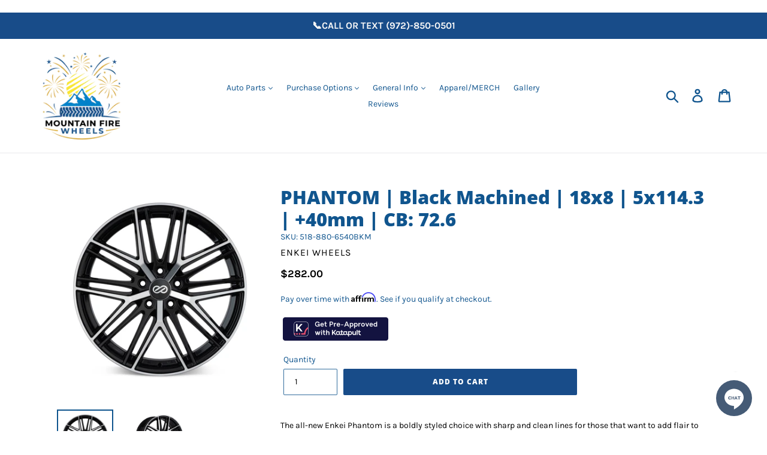

--- FILE ---
content_type: text/html; charset=utf-8
request_url: https://www.mountainfirewheels.com/products/phantom14
body_size: 54134
content:

<!doctype html>
<!--[if IE 9]> <html class="ie9 no-js" lang="en"> <![endif]-->
<!--[if (gt IE 9)|!(IE)]><!--> <html class="no-js" lang="en"> <!--<![endif]-->
<div data-romw-token="lHVDYDyjBuPQVuEF7AO2nrdSWOxgxuK3MlcSpxRwjPRYYWjReH"></div>
<script src="https://reviewsonmywebsite.com/js/v2/embed.js?id=8e7313fc946fd3d8c15c886f791a7ab8" type="text/javascript"></script>
<!-- Affirm -->
<script>

_affirm_config = {
   public_api_key:  "YOUR_PUBLIC_KEY",
   script:          "https://cdn1.affirm.com/js/v2/affirm.js"
};
(function(l,g,m,e,a,f,b){var d,c=l[m]||{},h=document.createElement(f),n=document.getElementsByTagName(f)[0],k=function(a,b,c){return function(){a[b]._.push([c,arguments])}};c[e]=k(c,e,"set");d=c[e];c[a]={};c[a]._=[];d._=[];c[a][b]=k(c,a,b);a=0;for(b="set add save post open empty reset on off trigger ready setProduct".split(" ");a<b.length;a++)d[b[a]]=k(c,e,b[a]);a=0;for(b=["get","token","url","items"];a<b.length;a++)d[b[a]]=function(){};h.async=!0;h.src=g[f];n.parentNode.insertBefore(h,n);delete g[f];d(g);l[m]=c})(window,_affirm_config,"affirm","checkout","ui","script","ready");
// Use your live public API Key and https://cdn1.affirm.com/js/v2/affirm.js script to point to Affirm production environment.
</script>
<!-- End Affirm -->
  
<script defer type="text/javascript" src="https://birdeye.com/embed/v6/217976/1/4172280328/b1e43aa2fc8b833ab7f543343c8f6884f5107b3d59b7e93c"></script><div id="bf-revz-widget-4172280328"></div>
<head>
  <link rel="stylesheet" href="https://www.katapult.com/plugin/css/katapult.css">
  
  <meta charset="utf-8">
  <meta http-equiv="X-UA-Compatible" content="IE=edge,chrome=1">
  <meta name="viewport" content="width=device-width,initial-scale=1">
  <meta name="theme-color" content="#184c89">
  <link rel="canonical" href="https://www.mountainfirewheels.com/products/phantom14">
  
  <!-- Affirm -->
  <script>
  _affirm_config = {
     public_api_key:  "1O202PV76X5NPYP3",
     script:          "https://cdn1.affirm.com/js/v2/affirm.js"
  };
  (function(l,g,m,e,a,f,b){var d,c=l[m]||{},h=document.createElement(f),n=document.getElementsByTagName(f)[0],k=function(a,b,c){return function(){a[b]._.push([c,arguments])}};c[e]=k(c,e,"set");d=c[e];c[a]={};c[a]._=[];d._=[];c[a][b]=k(c,a,b);a=0;for(b="set add save post open empty reset on off trigger ready setProduct".split(" ");a<b.length;a++)d[b[a]]=k(c,e,b[a]);a=0;for(b=["get","token","url","items"];a<b.length;a++)d[b[a]]=function(){};h.async=!0;h.src=g[f];n.parentNode.insertBefore(h,n);delete g[f];d(g);l[m]=c})(window,_affirm_config,"affirm","checkout","ui","script","ready");
  // Use your live public API Key and https://cdn1.affirm.com/js/v2/affirm.js script to point to Affirm production environment.
  </script>
  <!-- End Affirm --><link rel="shortcut icon" href="//www.mountainfirewheels.com/cdn/shop/files/favicon_v1_32x32.png?v=1613186898" type="image/png"><title>PHANTOM | Black Machined | 18x8 | 5x114.3 | +40mm | CB: 72.6
&ndash; Mountain Fire Wheels</title><meta name="description" content="The all-new Enkei Phantom is a boldly styled choice with sharp and clean lines for those that want to add flair to their sporty sedans, crossovers, and 5-lug SUVs. Taking styling cues from both traditional mesh wheels and split-spoke styles, the Phantom is sure to make your ride stand out from the crowd. The Phantom is"><!-- /snippets/social-meta-tags.liquid -->




<meta property="og:site_name" content="Mountain Fire Wheels">
<meta property="og:url" content="https://www.mountainfirewheels.com/products/phantom14">
<meta property="og:title" content="PHANTOM | Black Machined | 18x8 | 5x114.3 | +40mm | CB: 72.6">
<meta property="og:type" content="product">
<meta property="og:description" content="The all-new Enkei Phantom is a boldly styled choice with sharp and clean lines for those that want to add flair to their sporty sedans, crossovers, and 5-lug SUVs. Taking styling cues from both traditional mesh wheels and split-spoke styles, the Phantom is sure to make your ride stand out from the crowd. The Phantom is">

  <meta property="og:price:amount" content="282.00">
  <meta property="og:price:currency" content="USD">

<meta property="og:image" content="http://www.mountainfirewheels.com/cdn/shop/products/ENKEI-PHANTOM-BKM-83-WEB_eb9752b2-07d0-44fc-b77d-9f221969ccb0_1200x1200.jpg?v=1604078332"><meta property="og:image" content="http://www.mountainfirewheels.com/cdn/shop/products/ENKEI-PHANTOM-BKM-84-WEB_fd6d237a-9cbe-4aaa-8e93-0b1b717efb10_1200x1200.jpg?v=1604078333">
<meta property="og:image:secure_url" content="https://www.mountainfirewheels.com/cdn/shop/products/ENKEI-PHANTOM-BKM-83-WEB_eb9752b2-07d0-44fc-b77d-9f221969ccb0_1200x1200.jpg?v=1604078332"><meta property="og:image:secure_url" content="https://www.mountainfirewheels.com/cdn/shop/products/ENKEI-PHANTOM-BKM-84-WEB_fd6d237a-9cbe-4aaa-8e93-0b1b717efb10_1200x1200.jpg?v=1604078333">


  <meta name="twitter:site" content="@MountainFireW">

<meta name="twitter:card" content="summary_large_image">
<meta name="twitter:title" content="PHANTOM | Black Machined | 18x8 | 5x114.3 | +40mm | CB: 72.6">
<meta name="twitter:description" content="The all-new Enkei Phantom is a boldly styled choice with sharp and clean lines for those that want to add flair to their sporty sedans, crossovers, and 5-lug SUVs. Taking styling cues from both traditional mesh wheels and split-spoke styles, the Phantom is sure to make your ride stand out from the crowd. The Phantom is">


  <link href="//www.mountainfirewheels.com/cdn/shop/t/38/assets/theme.scss.css?v=80061832304129509461767279673" rel="stylesheet" type="text/css" media="all" />
  <script>
    var theme = {
      strings: {
        addToCart: "Add to cart",
        soldOut: "Pre-order",
        unavailable: "Unavailable",
        regularPrice: "Regular price",
        sale: "Sale",
        showMore: "Show More",
        showLess: "Show Less",
        addressError: "Error looking up that address",
        addressNoResults: "No results for that address",
        addressQueryLimit: "You have exceeded the Google API usage limit. Consider upgrading to a \u003ca href=\"https:\/\/developers.google.com\/maps\/premium\/usage-limits\"\u003ePremium Plan\u003c\/a\u003e.",
        authError: "There was a problem authenticating your Google Maps account.",
        newWindow: "Opens in a new window.",
        external: "Opens external website.",
        newWindowExternal: "Opens external website in a new window."
      },
      moneyFormat: "\u003cspan class=hidden\u003e${{ amount }}\u003c\/span\u003e"
    }
    document.documentElement.className = document.documentElement.className.replace('no-js', 'js');
  </script>

  <!--[if (lte IE 9) ]><script src="//www.mountainfirewheels.com/cdn/shop/t/38/assets/match-media.min.js?v=22265819453975888031738245740" type="text/javascript"></script><![endif]--><!--[if (gt IE 9)|!(IE)]><!--><script src="//www.mountainfirewheels.com/cdn/shop/t/38/assets/lazysizes.js?v=68441465964607740661738245740" async="async"></script><!--<![endif]-->
  <!--[if lte IE 9]><script src="//www.mountainfirewheels.com/cdn/shop/t/38/assets/lazysizes.min.js?v=8318"></script><![endif]-->

  <!--[if (gt IE 9)|!(IE)]><!--><script src="//www.mountainfirewheels.com/cdn/shop/t/38/assets/vendor.js?v=121857302354663160541738245740" defer="defer"></script><!--<![endif]-->
  <!--[if lte IE 9]><script src="//www.mountainfirewheels.com/cdn/shop/t/38/assets/vendor.js?v=121857302354663160541738245740"></script><![endif]-->

  <!--[if (gt IE 9)|!(IE)]><!--><script src="//www.mountainfirewheels.com/cdn/shop/t/38/assets/theme.js?v=40394613949237914221738245740" defer="defer"></script><!--<![endif]-->
  <!--[if lte IE 9]><script src="//www.mountainfirewheels.com/cdn/shop/t/38/assets/theme.js?v=40394613949237914221738245740"></script><![endif]-->

  <script>window.performance && window.performance.mark && window.performance.mark('shopify.content_for_header.start');</script><meta name="google-site-verification" content="KZaQvIDCrV4JHHA_yjKzKcCJqtEYA1_Ar_3KYB1A4Mg">
<meta id="shopify-digital-wallet" name="shopify-digital-wallet" content="/1319600198/digital_wallets/dialog">
<meta name="shopify-checkout-api-token" content="66578ba0db9a7ebe23cb3436c3625f7c">
<meta id="in-context-paypal-metadata" data-shop-id="1319600198" data-venmo-supported="false" data-environment="production" data-locale="en_US" data-paypal-v4="true" data-currency="USD">
<link rel="alternate" type="application/json+oembed" href="https://www.mountainfirewheels.com/products/phantom14.oembed">
<script async="async" src="/checkouts/internal/preloads.js?locale=en-US"></script>
<link rel="preconnect" href="https://shop.app" crossorigin="anonymous">
<script async="async" src="https://shop.app/checkouts/internal/preloads.js?locale=en-US&shop_id=1319600198" crossorigin="anonymous"></script>
<script id="apple-pay-shop-capabilities" type="application/json">{"shopId":1319600198,"countryCode":"US","currencyCode":"USD","merchantCapabilities":["supports3DS"],"merchantId":"gid:\/\/shopify\/Shop\/1319600198","merchantName":"Mountain Fire Wheels","requiredBillingContactFields":["postalAddress","email","phone"],"requiredShippingContactFields":["postalAddress","email","phone"],"shippingType":"shipping","supportedNetworks":["visa","masterCard","amex","discover","elo","jcb"],"total":{"type":"pending","label":"Mountain Fire Wheels","amount":"1.00"},"shopifyPaymentsEnabled":true,"supportsSubscriptions":true}</script>
<script id="shopify-features" type="application/json">{"accessToken":"66578ba0db9a7ebe23cb3436c3625f7c","betas":["rich-media-storefront-analytics"],"domain":"www.mountainfirewheels.com","predictiveSearch":true,"shopId":1319600198,"locale":"en"}</script>
<script>var Shopify = Shopify || {};
Shopify.shop = "mountai1.myshopify.com";
Shopify.locale = "en";
Shopify.currency = {"active":"USD","rate":"1.0"};
Shopify.country = "US";
Shopify.theme = {"name":"2026Theme","id":146621563102,"schema_name":"Debut","schema_version":"6.0.2","theme_store_id":null,"role":"main"};
Shopify.theme.handle = "null";
Shopify.theme.style = {"id":null,"handle":null};
Shopify.cdnHost = "www.mountainfirewheels.com/cdn";
Shopify.routes = Shopify.routes || {};
Shopify.routes.root = "/";</script>
<script type="module">!function(o){(o.Shopify=o.Shopify||{}).modules=!0}(window);</script>
<script>!function(o){function n(){var o=[];function n(){o.push(Array.prototype.slice.apply(arguments))}return n.q=o,n}var t=o.Shopify=o.Shopify||{};t.loadFeatures=n(),t.autoloadFeatures=n()}(window);</script>
<script>
  window.ShopifyPay = window.ShopifyPay || {};
  window.ShopifyPay.apiHost = "shop.app\/pay";
  window.ShopifyPay.redirectState = null;
</script>
<script id="shop-js-analytics" type="application/json">{"pageType":"product"}</script>
<script defer="defer" async type="module" src="//www.mountainfirewheels.com/cdn/shopifycloud/shop-js/modules/v2/client.init-shop-cart-sync_BT-GjEfc.en.esm.js"></script>
<script defer="defer" async type="module" src="//www.mountainfirewheels.com/cdn/shopifycloud/shop-js/modules/v2/chunk.common_D58fp_Oc.esm.js"></script>
<script defer="defer" async type="module" src="//www.mountainfirewheels.com/cdn/shopifycloud/shop-js/modules/v2/chunk.modal_xMitdFEc.esm.js"></script>
<script type="module">
  await import("//www.mountainfirewheels.com/cdn/shopifycloud/shop-js/modules/v2/client.init-shop-cart-sync_BT-GjEfc.en.esm.js");
await import("//www.mountainfirewheels.com/cdn/shopifycloud/shop-js/modules/v2/chunk.common_D58fp_Oc.esm.js");
await import("//www.mountainfirewheels.com/cdn/shopifycloud/shop-js/modules/v2/chunk.modal_xMitdFEc.esm.js");

  window.Shopify.SignInWithShop?.initShopCartSync?.({"fedCMEnabled":true,"windoidEnabled":true});

</script>
<script>
  window.Shopify = window.Shopify || {};
  if (!window.Shopify.featureAssets) window.Shopify.featureAssets = {};
  window.Shopify.featureAssets['shop-js'] = {"shop-cart-sync":["modules/v2/client.shop-cart-sync_DZOKe7Ll.en.esm.js","modules/v2/chunk.common_D58fp_Oc.esm.js","modules/v2/chunk.modal_xMitdFEc.esm.js"],"init-fed-cm":["modules/v2/client.init-fed-cm_B6oLuCjv.en.esm.js","modules/v2/chunk.common_D58fp_Oc.esm.js","modules/v2/chunk.modal_xMitdFEc.esm.js"],"shop-cash-offers":["modules/v2/client.shop-cash-offers_D2sdYoxE.en.esm.js","modules/v2/chunk.common_D58fp_Oc.esm.js","modules/v2/chunk.modal_xMitdFEc.esm.js"],"shop-login-button":["modules/v2/client.shop-login-button_QeVjl5Y3.en.esm.js","modules/v2/chunk.common_D58fp_Oc.esm.js","modules/v2/chunk.modal_xMitdFEc.esm.js"],"pay-button":["modules/v2/client.pay-button_DXTOsIq6.en.esm.js","modules/v2/chunk.common_D58fp_Oc.esm.js","modules/v2/chunk.modal_xMitdFEc.esm.js"],"shop-button":["modules/v2/client.shop-button_DQZHx9pm.en.esm.js","modules/v2/chunk.common_D58fp_Oc.esm.js","modules/v2/chunk.modal_xMitdFEc.esm.js"],"avatar":["modules/v2/client.avatar_BTnouDA3.en.esm.js"],"init-windoid":["modules/v2/client.init-windoid_CR1B-cfM.en.esm.js","modules/v2/chunk.common_D58fp_Oc.esm.js","modules/v2/chunk.modal_xMitdFEc.esm.js"],"init-shop-for-new-customer-accounts":["modules/v2/client.init-shop-for-new-customer-accounts_C_vY_xzh.en.esm.js","modules/v2/client.shop-login-button_QeVjl5Y3.en.esm.js","modules/v2/chunk.common_D58fp_Oc.esm.js","modules/v2/chunk.modal_xMitdFEc.esm.js"],"init-shop-email-lookup-coordinator":["modules/v2/client.init-shop-email-lookup-coordinator_BI7n9ZSv.en.esm.js","modules/v2/chunk.common_D58fp_Oc.esm.js","modules/v2/chunk.modal_xMitdFEc.esm.js"],"init-shop-cart-sync":["modules/v2/client.init-shop-cart-sync_BT-GjEfc.en.esm.js","modules/v2/chunk.common_D58fp_Oc.esm.js","modules/v2/chunk.modal_xMitdFEc.esm.js"],"shop-toast-manager":["modules/v2/client.shop-toast-manager_DiYdP3xc.en.esm.js","modules/v2/chunk.common_D58fp_Oc.esm.js","modules/v2/chunk.modal_xMitdFEc.esm.js"],"init-customer-accounts":["modules/v2/client.init-customer-accounts_D9ZNqS-Q.en.esm.js","modules/v2/client.shop-login-button_QeVjl5Y3.en.esm.js","modules/v2/chunk.common_D58fp_Oc.esm.js","modules/v2/chunk.modal_xMitdFEc.esm.js"],"init-customer-accounts-sign-up":["modules/v2/client.init-customer-accounts-sign-up_iGw4briv.en.esm.js","modules/v2/client.shop-login-button_QeVjl5Y3.en.esm.js","modules/v2/chunk.common_D58fp_Oc.esm.js","modules/v2/chunk.modal_xMitdFEc.esm.js"],"shop-follow-button":["modules/v2/client.shop-follow-button_CqMgW2wH.en.esm.js","modules/v2/chunk.common_D58fp_Oc.esm.js","modules/v2/chunk.modal_xMitdFEc.esm.js"],"checkout-modal":["modules/v2/client.checkout-modal_xHeaAweL.en.esm.js","modules/v2/chunk.common_D58fp_Oc.esm.js","modules/v2/chunk.modal_xMitdFEc.esm.js"],"shop-login":["modules/v2/client.shop-login_D91U-Q7h.en.esm.js","modules/v2/chunk.common_D58fp_Oc.esm.js","modules/v2/chunk.modal_xMitdFEc.esm.js"],"lead-capture":["modules/v2/client.lead-capture_BJmE1dJe.en.esm.js","modules/v2/chunk.common_D58fp_Oc.esm.js","modules/v2/chunk.modal_xMitdFEc.esm.js"],"payment-terms":["modules/v2/client.payment-terms_Ci9AEqFq.en.esm.js","modules/v2/chunk.common_D58fp_Oc.esm.js","modules/v2/chunk.modal_xMitdFEc.esm.js"]};
</script>
<script>(function() {
  var isLoaded = false;
  function asyncLoad() {
    if (isLoaded) return;
    isLoaded = true;
    var urls = ["\/\/www.powr.io\/powr.js?powr-token=mountai1.myshopify.com\u0026external-type=shopify\u0026shop=mountai1.myshopify.com","\/\/www.powr.io\/powr.js?powr-token=mountai1.myshopify.com\u0026external-type=shopify\u0026shop=mountai1.myshopify.com","https:\/\/bgproxy.paytomorrow.com\/shopify\/mpe\/script\/e0d02f05-35c9-4e31-b37a-3633c6d1cfcb?shop=mountai1.myshopify.com","https:\/\/s3-us-west-2.amazonaws.com\/required-app\/scripts\/0b059c11c75601a89d4cd958a99d75d973dafb94.js?shop=mountai1.myshopify.com","https:\/\/cdn.shopify.com\/s\/files\/1\/0013\/1960\/0198\/t\/12\/assets\/globorequestforquote_init.min.js?shop=mountai1.myshopify.com","https:\/\/cdn.shopify.com\/s\/files\/1\/0013\/1960\/0198\/t\/12\/assets\/globorequestforquote_init.min.js?shop=mountai1.myshopify.com","\/\/cdn.shopify.com\/s\/files\/1\/0257\/0108\/9360\/t\/85\/assets\/usf-license.js?shop=mountai1.myshopify.com","https:\/\/static-us.afterpay.com\/shopify\/afterpay-attract\/afterpay-attract-widget.js?shop=mountai1.myshopify.com","https:\/\/s3.eu-west-1.amazonaws.com\/production-klarna-il-shopify-osm\/96a3edce0d4c0d28541f7d8d7ba98bb63081798a\/mountai1.myshopify.com-1738277189405.js?shop=mountai1.myshopify.com"];
    for (var i = 0; i < urls.length; i++) {
      var s = document.createElement('script');
      s.type = 'text/javascript';
      s.async = true;
      s.src = urls[i];
      var x = document.getElementsByTagName('script')[0];
      x.parentNode.insertBefore(s, x);
    }
  };
  if(window.attachEvent) {
    window.attachEvent('onload', asyncLoad);
  } else {
    window.addEventListener('load', asyncLoad, false);
  }
})();</script>
<script id="__st">var __st={"a":1319600198,"offset":-21600,"reqid":"119d498b-7956-435c-9067-4eeb4e4a173d-1769076984","pageurl":"www.mountainfirewheels.com\/products\/phantom14","u":"c6fefbf00f83","p":"product","rtyp":"product","rid":6001891180725};</script>
<script>window.ShopifyPaypalV4VisibilityTracking = true;</script>
<script id="captcha-bootstrap">!function(){'use strict';const t='contact',e='account',n='new_comment',o=[[t,t],['blogs',n],['comments',n],[t,'customer']],c=[[e,'customer_login'],[e,'guest_login'],[e,'recover_customer_password'],[e,'create_customer']],r=t=>t.map((([t,e])=>`form[action*='/${t}']:not([data-nocaptcha='true']) input[name='form_type'][value='${e}']`)).join(','),a=t=>()=>t?[...document.querySelectorAll(t)].map((t=>t.form)):[];function s(){const t=[...o],e=r(t);return a(e)}const i='password',u='form_key',d=['recaptcha-v3-token','g-recaptcha-response','h-captcha-response',i],f=()=>{try{return window.sessionStorage}catch{return}},m='__shopify_v',_=t=>t.elements[u];function p(t,e,n=!1){try{const o=window.sessionStorage,c=JSON.parse(o.getItem(e)),{data:r}=function(t){const{data:e,action:n}=t;return t[m]||n?{data:e,action:n}:{data:t,action:n}}(c);for(const[e,n]of Object.entries(r))t.elements[e]&&(t.elements[e].value=n);n&&o.removeItem(e)}catch(o){console.error('form repopulation failed',{error:o})}}const l='form_type',E='cptcha';function T(t){t.dataset[E]=!0}const w=window,h=w.document,L='Shopify',v='ce_forms',y='captcha';let A=!1;((t,e)=>{const n=(g='f06e6c50-85a8-45c8-87d0-21a2b65856fe',I='https://cdn.shopify.com/shopifycloud/storefront-forms-hcaptcha/ce_storefront_forms_captcha_hcaptcha.v1.5.2.iife.js',D={infoText:'Protected by hCaptcha',privacyText:'Privacy',termsText:'Terms'},(t,e,n)=>{const o=w[L][v],c=o.bindForm;if(c)return c(t,g,e,D).then(n);var r;o.q.push([[t,g,e,D],n]),r=I,A||(h.body.append(Object.assign(h.createElement('script'),{id:'captcha-provider',async:!0,src:r})),A=!0)});var g,I,D;w[L]=w[L]||{},w[L][v]=w[L][v]||{},w[L][v].q=[],w[L][y]=w[L][y]||{},w[L][y].protect=function(t,e){n(t,void 0,e),T(t)},Object.freeze(w[L][y]),function(t,e,n,w,h,L){const[v,y,A,g]=function(t,e,n){const i=e?o:[],u=t?c:[],d=[...i,...u],f=r(d),m=r(i),_=r(d.filter((([t,e])=>n.includes(e))));return[a(f),a(m),a(_),s()]}(w,h,L),I=t=>{const e=t.target;return e instanceof HTMLFormElement?e:e&&e.form},D=t=>v().includes(t);t.addEventListener('submit',(t=>{const e=I(t);if(!e)return;const n=D(e)&&!e.dataset.hcaptchaBound&&!e.dataset.recaptchaBound,o=_(e),c=g().includes(e)&&(!o||!o.value);(n||c)&&t.preventDefault(),c&&!n&&(function(t){try{if(!f())return;!function(t){const e=f();if(!e)return;const n=_(t);if(!n)return;const o=n.value;o&&e.removeItem(o)}(t);const e=Array.from(Array(32),(()=>Math.random().toString(36)[2])).join('');!function(t,e){_(t)||t.append(Object.assign(document.createElement('input'),{type:'hidden',name:u})),t.elements[u].value=e}(t,e),function(t,e){const n=f();if(!n)return;const o=[...t.querySelectorAll(`input[type='${i}']`)].map((({name:t})=>t)),c=[...d,...o],r={};for(const[a,s]of new FormData(t).entries())c.includes(a)||(r[a]=s);n.setItem(e,JSON.stringify({[m]:1,action:t.action,data:r}))}(t,e)}catch(e){console.error('failed to persist form',e)}}(e),e.submit())}));const S=(t,e)=>{t&&!t.dataset[E]&&(n(t,e.some((e=>e===t))),T(t))};for(const o of['focusin','change'])t.addEventListener(o,(t=>{const e=I(t);D(e)&&S(e,y())}));const B=e.get('form_key'),M=e.get(l),P=B&&M;t.addEventListener('DOMContentLoaded',(()=>{const t=y();if(P)for(const e of t)e.elements[l].value===M&&p(e,B);[...new Set([...A(),...v().filter((t=>'true'===t.dataset.shopifyCaptcha))])].forEach((e=>S(e,t)))}))}(h,new URLSearchParams(w.location.search),n,t,e,['guest_login'])})(!0,!0)}();</script>
<script integrity="sha256-4kQ18oKyAcykRKYeNunJcIwy7WH5gtpwJnB7kiuLZ1E=" data-source-attribution="shopify.loadfeatures" defer="defer" src="//www.mountainfirewheels.com/cdn/shopifycloud/storefront/assets/storefront/load_feature-a0a9edcb.js" crossorigin="anonymous"></script>
<script crossorigin="anonymous" defer="defer" src="//www.mountainfirewheels.com/cdn/shopifycloud/storefront/assets/shopify_pay/storefront-65b4c6d7.js?v=20250812"></script>
<script data-source-attribution="shopify.dynamic_checkout.dynamic.init">var Shopify=Shopify||{};Shopify.PaymentButton=Shopify.PaymentButton||{isStorefrontPortableWallets:!0,init:function(){window.Shopify.PaymentButton.init=function(){};var t=document.createElement("script");t.src="https://www.mountainfirewheels.com/cdn/shopifycloud/portable-wallets/latest/portable-wallets.en.js",t.type="module",document.head.appendChild(t)}};
</script>
<script data-source-attribution="shopify.dynamic_checkout.buyer_consent">
  function portableWalletsHideBuyerConsent(e){var t=document.getElementById("shopify-buyer-consent"),n=document.getElementById("shopify-subscription-policy-button");t&&n&&(t.classList.add("hidden"),t.setAttribute("aria-hidden","true"),n.removeEventListener("click",e))}function portableWalletsShowBuyerConsent(e){var t=document.getElementById("shopify-buyer-consent"),n=document.getElementById("shopify-subscription-policy-button");t&&n&&(t.classList.remove("hidden"),t.removeAttribute("aria-hidden"),n.addEventListener("click",e))}window.Shopify?.PaymentButton&&(window.Shopify.PaymentButton.hideBuyerConsent=portableWalletsHideBuyerConsent,window.Shopify.PaymentButton.showBuyerConsent=portableWalletsShowBuyerConsent);
</script>
<script data-source-attribution="shopify.dynamic_checkout.cart.bootstrap">document.addEventListener("DOMContentLoaded",(function(){function t(){return document.querySelector("shopify-accelerated-checkout-cart, shopify-accelerated-checkout")}if(t())Shopify.PaymentButton.init();else{new MutationObserver((function(e,n){t()&&(Shopify.PaymentButton.init(),n.disconnect())})).observe(document.body,{childList:!0,subtree:!0})}}));
</script>
<script id='scb4127' type='text/javascript' async='' src='https://www.mountainfirewheels.com/cdn/shopifycloud/privacy-banner/storefront-banner.js'></script><link id="shopify-accelerated-checkout-styles" rel="stylesheet" media="screen" href="https://www.mountainfirewheels.com/cdn/shopifycloud/portable-wallets/latest/accelerated-checkout-backwards-compat.css" crossorigin="anonymous">
<style id="shopify-accelerated-checkout-cart">
        #shopify-buyer-consent {
  margin-top: 1em;
  display: inline-block;
  width: 100%;
}

#shopify-buyer-consent.hidden {
  display: none;
}

#shopify-subscription-policy-button {
  background: none;
  border: none;
  padding: 0;
  text-decoration: underline;
  font-size: inherit;
  cursor: pointer;
}

#shopify-subscription-policy-button::before {
  box-shadow: none;
}

      </style>

<script>window.performance && window.performance.mark && window.performance.mark('shopify.content_for_header.end');</script>
<script>window._usfTheme={
    id:73090695238,
    name:"Debut",
    version:"6.0.2",
    vendor:"Shopify",
    applied:1,
    assetUrl:"//www.mountainfirewheels.com/cdn/shop/t/38/assets/usf-boot.js?v=165043105193755769851738245740"
};
window._usfCustomerTags = null;
window._usfCollectionId = null;
window._usfCollectionDefaultSort = null;
window._usfLocale = "en";
window._usfRootUrl = "\/";
window.usf = {
  settings: {"online":1,"version":"1.0.2.4112","shop":"mountai1.myshopify.com","siteId":"78a8f48e-3abf-4c5f-bd0f-3366cc92b863","resUrl":"//cdn.shopify.com/s/files/1/0257/0108/9360/t/85/assets/","analyticsApiUrl":"https://svc-16-analytics-usf.hotyon.com/set","searchSvcUrl":"https://svc-16-usf.hotyon.com/","enabledPlugins":[],"showGotoTop":1,"mobileBreakpoint":767,"decimals":2,"decimalDisplay":".","thousandSeparator":",","currency":"USD","priceLongFormat":"<span class=hidden>${0} USD</span>","priceFormat":"<span class=hidden>${0}</span>","plugins":{},"revision":48367519,"filters":{"horz":1,"filtersHorzStyle":"default","filtersHorzPosition":"left","filtersMobileStyle":"default"},"instantSearch":{"online":1,"searchBoxSelector":"input[name=q]","numOfSuggestions":6,"numOfProductMatches":6,"numOfCollections":4,"numOfPages":4,"layout":"two-columns","productDisplayType":"list","productColumnPosition":"left","productsPerRow":2,"showPopularProducts":1,"numOfPopularProducts":6,"numOfRecentSearches":5},"search":{"online":1,"sortFields":["r","title","-title","date","-date","price","-price","percentSale","-percentSale","-discount"],"searchResultsUrl":"/pages/search-results","more":"more","itemsPerPage":28,"imageSizeType":"fixed","imageSize":"600,350","showSearchInputOnSearchPage":1,"showAltImage":1,"showVendor":1,"showSale":1,"showSoldOut":1,"canChangeUrl":1},"collections":{"online":1,"collectionsPageUrl":"/pages/collections"},"filterNavigation":{"showFilterArea":1,"showSingle":1,"showProductCount":1},"translation_en":{"search":"Search","latestSearches":"Latest searches","popularSearches":"Popular searches","viewAllResultsFor":"view all results for <span class=\"usf-highlight\">{0}</span>","viewAllResults":"view all results","noMatchesFoundFor":"No matches found for \"<b>{0}</b>\". Please try again with a different term.","productSearchResultWithTermSummary":"<b>{0}</b> results for '<b>{1}</b>'","productSearchResultSummary":"<b>{0}</b> products","productSearchNoResults":"<h2>No matching for '<b>{0}</b>'.</h2><p>But don't give up – check the filters, spelling or try less specific search terms.</p>","productSearchNoResultsEmptyTerm":"<h2>No results found.</h2><p>But don't give up – check the filters or try less specific terms.</p>","clearAll":"Clear all","clear":"Clear","clearAllFilters":"Clear all filters","clearFiltersBy":"Clear filters by {0}","filterBy":"Filter by {0}","sort":"Sort","sortBy_r":"Relevance","sortBy_title":"Title: A-Z","sortBy_-title":"Title: Z-A","sortBy_date":"Date: Old to New","sortBy_-date":"Date: New to Old","sortBy_price":"Price: Low to High","sortBy_-price":"Price: High to Low","sortBy_percentSale":"Percent sales: Low to High","sortBy_-percentSale":"Percent sales: High to Low","sortBy_-discount":"Discount: High to Low","sortBy_bestselling":"Best selling","sortBy_-available":"Inventory: High to Low","sortBy_producttype":"Product Type: A-Z","sortBy_-producttype":"Product Type: Z-A","sortBy_random":"Random","filters":"Filters","filterOptions":"Filter options","clearFilterOptions":"Clear all filter options","youHaveViewed":"You've viewed {0} of {1} products","loadMore":"Load more","loadPrev":"Load previous","productMatches":"Product matches","trending":"Trending","didYouMean":"Sorry, nothing found for '<b>{0}</b>'.<br>Did you mean '<b>{1}</b>'?","searchSuggestions":"Search suggestions","popularSearch":"Popular search","quantity":"Quantity","selectedVariantNotAvailable":"The selected variant is not available.","addToCart":"Add to cart","seeFullDetails":"See full details","chooseOptions":"Choose options","quickView":"Quick view","sale":"Sale","save":"Save","soldOut":"Sold out","viewItems":"View items","more":"More","all":"All","prevPage":"Previous page","gotoPage":"Go to page {0}","nextPage":"Next page","from":"From","collections":"Collections","pages":"Pages","sortBy_option:Air Struts":"Air Struts: A-Z","sortBy_-option:Air Struts":"Air Struts: Z-A","sortBy_option:Choose Inlet Size":"Choose Inlet Size: A-Z","sortBy_-option:Choose Inlet Size":"Choose Inlet Size: Z-A","sortBy_option:Choose Tip Finish":"Choose Tip Finish: A-Z","sortBy_-option:Choose Tip Finish":"Choose Tip Finish: Z-A","sortBy_option:Color":"Color: A-Z","sortBy_-option:Color":"Color: Z-A","sortBy_option:Color Name":"Color Name: A-Z","sortBy_-option:Color Name":"Color Name: Z-A","sortBy_option:Extreme Low":"Extreme Low: A-Z","sortBy_-option:Extreme Low":"Extreme Low: Z-A","sortBy_option:Make":"Make: A-Z","sortBy_-option:Make":"Make: Z-A","sortBy_option:Management":"Management: A-Z","sortBy_-option:Management":"Management: Z-A","sortBy_option:Management Kit":"Management Kit: A-Z","sortBy_-option:Management Kit":"Management Kit: Z-A","sortBy_option:Management System":"Management System: A-Z","sortBy_-option:Management System":"Management System: Z-A","sortBy_option:See Purchase Instructions Below":"See Purchase Instructions Below: A-Z","sortBy_-option:See Purchase Instructions Below":"See Purchase Instructions Below: Z-A","sortBy_option:Size":"Size: A-Z","sortBy_-option:Size":"Size: Z-A","sortBy_option:Size | Bolt Pattern | Offset | Back Spacing | CB":"Size | Bolt Pattern | Offset | Back Spacing | CB: A-Z","sortBy_-option:Size | Bolt Pattern | Offset | Back Spacing | CB":"Size | Bolt Pattern | Offset | Back Spacing | CB: Z-A","sortBy_option:Stage":"Stage: A-Z","sortBy_-option:Stage":"Stage: Z-A","sortBy_option:Stitching Color":"Stitching Color: A-Z","sortBy_-option:Stitching Color":"Stitching Color: Z-A","sortBy_option:Suspension":"Suspension: A-Z","sortBy_-option:Suspension":"Suspension: Z-A","sortBy_option:Swift Springs":"Swift Springs: A-Z","sortBy_-option:Swift Springs":"Swift Springs: Z-A","sortBy_option:Tank Size":"Tank Size: A-Z","sortBy_-option:Tank Size":"Tank Size: Z-A"}}
}
</script>
<script src="//www.mountainfirewheels.com/cdn/shop/t/38/assets/usf-boot.js?v=165043105193755769851738245740" async></script>
 
<div id="shopify-section-filter-menu-settings" class="shopify-section">



</div>


 <meta name="facebook-domain-verification" content="wyxdnrzhoix1uezyvy5v679ojvfyg5" />
  <!-- "snippets/shogun-head.liquid" was not rendered, the associated app was uninstalled -->
	<script src='https://www.google.com/recaptcha/api.js?render=explicit' defer="defer" ></script>
<script type="text/javascript" src="//www.mountainfirewheels.com/cdn/shop/t/38/assets/globorequestforquote_params.min.js?v=31299030631841498311738245740" ></script>
<script type="text/javascript">
    var GRFQConfigs = GRFQConfigs || {};
    var GRFQCollection = GRFQCollection || {};
    GRFQConfigs.customer = {
        'id': '',
        'email': '',
        'name': ''
    };
                    if("rfq_theme_"+Shopify.theme.id == "rfq_theme_120185585845"){        GRFQConfigs.theme_info = {"id":120185585845,"name":"SimpleV1","created_at":"2021-02-25T12:45:09-06:00","updated_at":"2022-09-24T17:35:23-05:00","role":"unpublished","theme_store_id":578,"previewable":true,"processing":false,"admin_graphql_api_id":"gid://shopify/Theme/120185585845","theme_name":"Simple","theme_version":"12.2.3"}    }                 if("rfq_theme_"+Shopify.theme.id == "rfq_theme_120996790453"){        GRFQConfigs.theme_info = {"id":120996790453,"name":"Live theme w/ filter & search-techno","created_at":"2021-03-18T07:05:20-05:00","updated_at":"2022-09-24T17:35:23-05:00","role":"unpublished","theme_store_id":796,"previewable":true,"processing":false,"admin_graphql_api_id":"gid://shopify/Theme/120996790453","theme_name":"Debut","theme_version":"6.0.2"}    }                 if("rfq_theme_"+Shopify.theme.id == "rfq_theme_130951413982"){        GRFQConfigs.theme_info = {"id":130951413982,"name":"XO GALLERY ASSETS - DO NOT DELETE","created_at":"2022-02-17T16:04:28-06:00","updated_at":"2022-11-10T03:55:52-06:00","role":"unpublished","theme_store_id":null,"previewable":true,"processing":false,"admin_graphql_api_id":"gid://shopify/Theme/130951413982","theme_name":"XO ASSETS - DO NOT DELETE","theme_version":"1.0.0"}    }                 if("rfq_theme_"+Shopify.theme.id == "rfq_theme_133183504606"){        GRFQConfigs.theme_info = {"id":133183504606,"name":"Sense","created_at":"2022-06-03T16:28:16-05:00","updated_at":"2022-09-24T17:35:24-05:00","role":"unpublished","theme_store_id":1356,"previewable":true,"processing":false,"admin_graphql_api_id":"gid://shopify/Theme/133183504606","theme_name":"Sense","theme_version":"3.0.0"}    }                 if("rfq_theme_"+Shopify.theme.id == "rfq_theme_135617282270"){        GRFQConfigs.theme_info = {"id":135617282270,"name":"Copy of Copy of Live theme w/ filter & se arch ...","created_at":"2022-09-24T16:06:28-05:00","updated_at":"2022-09-24T17:35:25-05:00","role":"unpublished","theme_store_id":796,"previewable":true,"processing":false,"admin_graphql_api_id":"gid://shopify/Theme/135617282270","theme_name":"Debut","theme_version":"6.0.2"}    }                 if("rfq_theme_"+Shopify.theme.id == "rfq_theme_136983085278"){        GRFQConfigs.theme_info = null    }                 if("rfq_theme_"+Shopify.theme.id == "rfq_theme_141098254558"){        GRFQConfigs.theme_info = null    }                 if("rfq_theme_"+Shopify.theme.id == "rfq_theme_142731182302"){        GRFQConfigs.theme_info = null    }                 if("rfq_theme_"+Shopify.theme.id == "rfq_theme_143658975454"){        GRFQConfigs.theme_info = null    }                 if("rfq_theme_"+Shopify.theme.id == "rfq_theme_143805513950"){        GRFQConfigs.theme_info = {"id":143805513950,"name":"Meka","created_at":"2024-09-12T01:30:26-05:00","updated_at":"2024-09-12T01:30:26-05:00","role":"demo","theme_store_id":2845,"previewable":true,"processing":true,"admin_graphql_api_id":"gid://shopify/Theme/143805513950"}    }                 if("rfq_theme_"+Shopify.theme.id == "rfq_theme_143805579486"){        GRFQConfigs.theme_info = {"id":143805579486,"name":"Empire","created_at":"2024-09-12T01:35:42-05:00","updated_at":"2024-09-12T01:35:42-05:00","role":"demo","theme_store_id":838,"previewable":false,"processing":true,"admin_graphql_api_id":"gid://shopify/Theme/143805579486","theme_name":"Empire"}    }                 if("rfq_theme_"+Shopify.theme.id == "rfq_theme_143828222174"){        GRFQConfigs.theme_info = {"id":143828222174,"name":"Avenue","created_at":"2024-09-13T00:53:58-05:00","updated_at":"2024-09-13T00:53:58-05:00","role":"demo","theme_store_id":865,"previewable":false,"processing":true,"admin_graphql_api_id":"gid://shopify/Theme/143828222174","theme_name":"Avenue"}    }                 if("rfq_theme_"+Shopify.theme.id == "rfq_theme_144039149790"){        GRFQConfigs.theme_info = {"id":144039149790,"name":"Momentum","created_at":"2024-09-23T19:45:18-05:00","updated_at":"2024-09-23T19:45:18-05:00","role":"demo","theme_store_id":1600,"previewable":false,"processing":true,"admin_graphql_api_id":"gid://shopify/Theme/144039149790"}    }                 if("rfq_theme_"+Shopify.theme.id == "rfq_theme_144039182558"){        GRFQConfigs.theme_info = {"id":144039182558,"name":"Meka","created_at":"2024-09-23T19:47:59-05:00","updated_at":"2024-09-23T19:47:59-05:00","role":"demo","theme_store_id":2845,"previewable":false,"processing":true,"admin_graphql_api_id":"gid://shopify/Theme/144039182558"}    }                 if("rfq_theme_"+Shopify.theme.id == "rfq_theme_144054419678"){        GRFQConfigs.theme_info = null    }                 if("rfq_theme_"+Shopify.theme.id == "rfq_theme_144425713886"){        GRFQConfigs.theme_info = null    }                 if("rfq_theme_"+Shopify.theme.id == "rfq_theme_144628613342"){        GRFQConfigs.theme_info = null    }                 if("rfq_theme_"+Shopify.theme.id == "rfq_theme_144777511134"){        GRFQConfigs.theme_info = null    }                 if("rfq_theme_"+Shopify.theme.id == "rfq_theme_144857530590"){        GRFQConfigs.theme_info = null    }                 if("rfq_theme_"+Shopify.theme.id == "rfq_theme_145873600734"){        GRFQConfigs.theme_info = null    }                 if("rfq_theme_"+Shopify.theme.id == "rfq_theme_146316558558"){        GRFQConfigs.theme_info = null    }                 if("rfq_theme_"+Shopify.theme.id == "rfq_theme_146621563102"){        GRFQConfigs.theme_info = null    }                 if("rfq_theme_"+Shopify.theme.id == "rfq_theme_32124043334"){        GRFQConfigs.theme_info = {"id":32124043334,"name":"Debut","created_at":"2018-07-14T18:28:45-05:00","updated_at":"2022-09-24T17:35:18-05:00","role":"unpublished","theme_store_id":796,"previewable":true,"processing":false,"admin_graphql_api_id":"gid://shopify/Theme/32124043334","theme_name":"Debut","theme_version":"6.0.2"}    }                 if("rfq_theme_"+Shopify.theme.id == "rfq_theme_32244695110"){        GRFQConfigs.theme_info = {"id":32244695110,"name":"Narrative","created_at":"2018-07-17T22:23:38-05:00","updated_at":"2022-09-24T17:35:25-05:00","role":"unpublished","theme_store_id":829,"previewable":true,"processing":false,"admin_graphql_api_id":"gid://shopify/Theme/32244695110","theme_name":"Narrative","theme_version":"5.5.2"}    }                 if("rfq_theme_"+Shopify.theme.id == "rfq_theme_32244891718"){        GRFQConfigs.theme_info = {"id":32244891718,"name":"Narrative","created_at":"2018-07-17T22:27:12-05:00","updated_at":"2022-09-24T17:35:26-05:00","role":"unpublished","theme_store_id":829,"previewable":true,"processing":false,"admin_graphql_api_id":"gid://shopify/Theme/32244891718","theme_name":"Narrative","theme_version":"5.5.2"}    }                 if("rfq_theme_"+Shopify.theme.id == "rfq_theme_32488915014"){        GRFQConfigs.theme_info = {"id":32488915014,"name":"Simple","created_at":"2018-07-24T15:18:30-05:00","updated_at":"2022-09-24T17:35:26-05:00","role":"unpublished","theme_store_id":578,"previewable":true,"processing":false,"admin_graphql_api_id":"gid://shopify/Theme/32488915014","theme_name":"Simple","theme_version":"7.3.3"}    }                 if("rfq_theme_"+Shopify.theme.id == "rfq_theme_32538787910"){        GRFQConfigs.theme_info = {"id":32538787910,"name":"Venture","created_at":"2018-07-25T17:15:13-05:00","updated_at":"2022-09-24T17:35:27-05:00","role":"unpublished","theme_store_id":775,"previewable":true,"processing":false,"admin_graphql_api_id":"gid://shopify/Theme/32538787910","theme_name":"Venture","theme_version":"7.1.0"}    }                 if("rfq_theme_"+Shopify.theme.id == "rfq_theme_43737088070"){        GRFQConfigs.theme_info = {"id":43737088070,"name":"[BoostCommerce] Live theme with filter & search 1","created_at":"2019-04-03T14:02:16-05:00","updated_at":"2022-09-24T17:35:34-05:00","role":"unpublished","theme_store_id":796,"previewable":true,"processing":false,"admin_graphql_api_id":"gid://shopify/Theme/43737088070","theme_name":"Debut","theme_version":"6.0.2"}    }                 if("rfq_theme_"+Shopify.theme.id == "rfq_theme_72974368838"){        GRFQConfigs.theme_info = {"id":72974368838,"name":"Copy of [BoostCommerce] Live theme with filter ...","created_at":"2019-06-12T15:06:24-05:00","updated_at":"2022-09-24T17:35:19-05:00","role":"unpublished","theme_store_id":796,"previewable":true,"processing":false,"admin_graphql_api_id":"gid://shopify/Theme/72974368838","theme_name":"Debut","theme_version":"6.0.2"}    }                 if("rfq_theme_"+Shopify.theme.id == "rfq_theme_73066217542"){        GRFQConfigs.theme_info = {"id":73066217542,"name":"Live theme with filter & se arch 1 - [affirm]","created_at":"2019-06-18T13:24:12-05:00","updated_at":"2022-09-24T17:35:19-05:00","role":"unpublished","theme_store_id":796,"previewable":true,"processing":false,"admin_graphql_api_id":"gid://shopify/Theme/73066217542","theme_name":"Debut","theme_version":"6.0.2"}    }                 if("rfq_theme_"+Shopify.theme.id == "rfq_theme_73090695238"){        GRFQConfigs.theme_info = {"id":73090695238,"name":"Copy of Live theme w/ filter & se arch 1 [affirm]","created_at":"2019-06-24T14:31:25-05:00","updated_at":"2022-12-01T00:33:43-06:00","role":"main","theme_store_id":796,"previewable":true,"processing":false,"admin_graphql_api_id":"gid://shopify/Theme/73090695238","theme_name":"Debut","theme_version":"6.0.2"}    }                 if("rfq_theme_"+Shopify.theme.id == "rfq_theme_73337176134"){        GRFQConfigs.theme_info = {"id":73337176134,"name":"Supply","created_at":"2019-08-10T14:20:59-05:00","updated_at":"2022-09-24T17:35:20-05:00","role":"unpublished","theme_store_id":679,"previewable":true,"processing":false,"admin_graphql_api_id":"gid://shopify/Theme/73337176134","theme_name":"Supply","theme_version":"8.3.0"}    }                 if("rfq_theme_"+Shopify.theme.id == "rfq_theme_73359720518"){        GRFQConfigs.theme_info = {"id":73359720518,"name":"Supply","created_at":"2019-08-18T23:17:18-05:00","updated_at":"2022-09-24T17:35:21-05:00","role":"unpublished","theme_store_id":679,"previewable":true,"processing":false,"admin_graphql_api_id":"gid://shopify/Theme/73359720518","theme_name":"Supply","theme_version":"8.3.0"}    }                 if("rfq_theme_"+Shopify.theme.id == "rfq_theme_80646897746"){        GRFQConfigs.theme_info = {"id":80646897746,"name":"Copy of Narrative","created_at":"2020-02-11T13:10:22-06:00","updated_at":"2022-09-24T17:35:21-05:00","role":"unpublished","theme_store_id":829,"previewable":true,"processing":false,"admin_graphql_api_id":"gid://shopify/Theme/80646897746","theme_name":"Narrative","theme_version":"5.5.2"}    }                 if("rfq_theme_"+Shopify.theme.id == "rfq_theme_83493748818"){        GRFQConfigs.theme_info = {"id":83493748818,"name":"Live_theme_filter_search_techno","created_at":"2020-09-17T05:04:09-05:00","updated_at":"2022-09-24T17:35:22-05:00","role":"unpublished","theme_store_id":796,"previewable":true,"processing":false,"admin_graphql_api_id":"gid://shopify/Theme/83493748818","theme_name":"Debut","theme_version":"6.0.2"}    }                 if("rfq_theme_"+Shopify.theme.id == "rfq_theme_83632095314"){        GRFQConfigs.theme_info = {"id":83632095314,"name":"Minimal","created_at":"2020-10-24T05:24:05-05:00","updated_at":"2022-09-24T17:35:22-05:00","role":"unpublished","theme_store_id":380,"previewable":true,"processing":false,"admin_graphql_api_id":"gid://shopify/Theme/83632095314","theme_name":"Minimal","theme_version":"12.0.5"}    }             GRFQConfigs.pageempty = "Your quote is currently empty."
            GRFQConfigs.product = {"id":6001891180725,"title":"PHANTOM | Black Machined | 18x8 | 5x114.3 | +40mm | CB: 72.6","handle":"phantom14","description":"\u003cp\u003eThe all-new Enkei Phantom is a boldly styled choice with sharp and clean lines for those that want to add flair to their sporty sedans, crossovers, and 5-lug SUVs. Taking styling cues from both traditional mesh wheels and split-spoke styles, the Phantom is sure to make your ride stand out from the crowd. The Phantom is available in 18���, 19���, and 20��� sizing in black machined and anthracite finishes, and is finished off with Enkei���s signature flat center cap.\u003c\/p\u003e\n\u003cul\u003e\n\u003cli\u003eSizes 18, 19 and 20 inch\u003c\/li\u003e\n\u003cli\u003eAvailable in Black Machined or Anthracite\u003c\/li\u003e\n\u003cli\u003eSpec-E Inspected\u003c\/li\u003e\n\u003c\/ul\u003e","published_at":"2020-10-30T12:18:51-05:00","created_at":"2020-10-30T12:18:52-05:00","vendor":"Enkei Wheels","type":"Wheels","tags":["+42mm","18in","5x114.3","72.6","8in","Black","PHANTOM"],"price":28200,"price_min":28200,"price_max":28200,"available":true,"price_varies":false,"compare_at_price":null,"compare_at_price_min":0,"compare_at_price_max":0,"compare_at_price_varies":false,"variants":[{"id":37282266644661,"title":"Default Title","option1":"Default Title","option2":null,"option3":null,"sku":"518-880-6540BKM","requires_shipping":true,"taxable":true,"featured_image":{"id":22478172553397,"product_id":6001891180725,"position":1,"created_at":"2020-10-30T12:18:52-05:00","updated_at":"2020-10-30T12:18:52-05:00","alt":null,"width":1200,"height":1200,"src":"\/\/www.mountainfirewheels.com\/cdn\/shop\/products\/ENKEI-PHANTOM-BKM-83-WEB_eb9752b2-07d0-44fc-b77d-9f221969ccb0.jpg?v=1604078332","variant_ids":[37282266644661]},"available":true,"name":"PHANTOM | Black Machined | 18x8 | 5x114.3 | +40mm | CB: 72.6","public_title":null,"options":["Default Title"],"price":28200,"weight":0,"compare_at_price":null,"inventory_management":"shopify","barcode":null,"featured_media":{"alt":null,"id":14648305615029,"position":1,"preview_image":{"aspect_ratio":1.0,"height":1200,"width":1200,"src":"\/\/www.mountainfirewheels.com\/cdn\/shop\/products\/ENKEI-PHANTOM-BKM-83-WEB_eb9752b2-07d0-44fc-b77d-9f221969ccb0.jpg?v=1604078332"}},"requires_selling_plan":false,"selling_plan_allocations":[]}],"images":["\/\/www.mountainfirewheels.com\/cdn\/shop\/products\/ENKEI-PHANTOM-BKM-83-WEB_eb9752b2-07d0-44fc-b77d-9f221969ccb0.jpg?v=1604078332","\/\/www.mountainfirewheels.com\/cdn\/shop\/products\/ENKEI-PHANTOM-BKM-84-WEB_fd6d237a-9cbe-4aaa-8e93-0b1b717efb10.jpg?v=1604078333"],"featured_image":"\/\/www.mountainfirewheels.com\/cdn\/shop\/products\/ENKEI-PHANTOM-BKM-83-WEB_eb9752b2-07d0-44fc-b77d-9f221969ccb0.jpg?v=1604078332","options":["Title"],"media":[{"alt":null,"id":14648305615029,"position":1,"preview_image":{"aspect_ratio":1.0,"height":1200,"width":1200,"src":"\/\/www.mountainfirewheels.com\/cdn\/shop\/products\/ENKEI-PHANTOM-BKM-83-WEB_eb9752b2-07d0-44fc-b77d-9f221969ccb0.jpg?v=1604078332"},"aspect_ratio":1.0,"height":1200,"media_type":"image","src":"\/\/www.mountainfirewheels.com\/cdn\/shop\/products\/ENKEI-PHANTOM-BKM-83-WEB_eb9752b2-07d0-44fc-b77d-9f221969ccb0.jpg?v=1604078332","width":1200},{"alt":null,"id":14648305647797,"position":2,"preview_image":{"aspect_ratio":1.0,"height":1200,"width":1200,"src":"\/\/www.mountainfirewheels.com\/cdn\/shop\/products\/ENKEI-PHANTOM-BKM-84-WEB_fd6d237a-9cbe-4aaa-8e93-0b1b717efb10.jpg?v=1604078333"},"aspect_ratio":1.0,"height":1200,"media_type":"image","src":"\/\/www.mountainfirewheels.com\/cdn\/shop\/products\/ENKEI-PHANTOM-BKM-84-WEB_fd6d237a-9cbe-4aaa-8e93-0b1b717efb10.jpg?v=1604078333","width":1200}],"requires_selling_plan":false,"selling_plan_groups":[],"content":"\u003cp\u003eThe all-new Enkei Phantom is a boldly styled choice with sharp and clean lines for those that want to add flair to their sporty sedans, crossovers, and 5-lug SUVs. Taking styling cues from both traditional mesh wheels and split-spoke styles, the Phantom is sure to make your ride stand out from the crowd. The Phantom is available in 18���, 19���, and 20��� sizing in black machined and anthracite finishes, and is finished off with Enkei���s signature flat center cap.\u003c\/p\u003e\n\u003cul\u003e\n\u003cli\u003eSizes 18, 19 and 20 inch\u003c\/li\u003e\n\u003cli\u003eAvailable in Black Machined or Anthracite\u003c\/li\u003e\n\u003cli\u003eSpec-E Inspected\u003c\/li\u003e\n\u003c\/ul\u003e"};
        GRFQConfigs.product.collection = [417072316638,137642475590,69694586950,158975688786];
        GRFQConfigs.product.selected_or_first_available_variant = {"id":37282266644661,"title":"Default Title","option1":"Default Title","option2":null,"option3":null,"sku":"518-880-6540BKM","requires_shipping":true,"taxable":true,"featured_image":{"id":22478172553397,"product_id":6001891180725,"position":1,"created_at":"2020-10-30T12:18:52-05:00","updated_at":"2020-10-30T12:18:52-05:00","alt":null,"width":1200,"height":1200,"src":"\/\/www.mountainfirewheels.com\/cdn\/shop\/products\/ENKEI-PHANTOM-BKM-83-WEB_eb9752b2-07d0-44fc-b77d-9f221969ccb0.jpg?v=1604078332","variant_ids":[37282266644661]},"available":true,"name":"PHANTOM | Black Machined | 18x8 | 5x114.3 | +40mm | CB: 72.6","public_title":null,"options":["Default Title"],"price":28200,"weight":0,"compare_at_price":null,"inventory_management":"shopify","barcode":null,"featured_media":{"alt":null,"id":14648305615029,"position":1,"preview_image":{"aspect_ratio":1.0,"height":1200,"width":1200,"src":"\/\/www.mountainfirewheels.com\/cdn\/shop\/products\/ENKEI-PHANTOM-BKM-83-WEB_eb9752b2-07d0-44fc-b77d-9f221969ccb0.jpg?v=1604078332"}},"requires_selling_plan":false,"selling_plan_allocations":[]};        GRFQConfigs.cartItems = [];
        if(typeof GRFQConfigs.lang_translations.find(x => x.code == Shopify.locale) != "undefined"){
        GRFQConfigs.translations = GRFQConfigs.lang_translations.find(x => x.code == Shopify.locale);
    }else{
        GRFQConfigs.translations = GRFQConfigs.translation_default;
    }
    GRFQConfigs.selector = {
      addtocart_selector: '#shopify_add_to_cart,.product-form .btn-cart,.js-product-button-add-to-cart,.shopify-product-form .btn-addtocart,#product-add-to-cart,.shopify-product-form .add_to_cart,.product-details__add-to-cart-button,.shopify-product-form .product-submit,.product-form__cart-buttons,.shopify-product-form input[type="submit"],.js-product-form button[type="submit"],form.product-purchase-form button[type="submit"],#addToCart,#AddToCart,[data-btn-type="add-to-cart"],.default-cart-button__button,.shopify-product-form button[data-add-to-cart],form[data-product-form] .add-to-cart-btn,.product__submit__add,.product-form .add-to-cart-button,.product-form__cart-submit,.shopify-product-form button[data-product-add],#AddToCart--product-template,.product-buy-buttons--cta,.product-form__add-btn,form[data-type="add-to-cart-form"] .product__add-to-cart,.productForm .productForm-submit,.ProductForm__AddToCart,.shopify-product-form .btn--add-to-cart,.ajax-product-form button[data-add-to-cart],.shopify-product-form .product__submit__add,form[data-product-form] .add-to-cart,.product-form .product__submit__add,.shopify-product-form button[type="submit"][data-add-button],.product-form .product-form__add-button,.product-form__submit,.product-single__form .add-to-cart,form#AddToCartForm button#AddToCart,form.shopify-product-form button.add-to-cart,form[action*="/cart/add"] [name="add"],form[action*="/cart/add"] button#AddToCartDesk, form[data-product-form] button[data-product-add], .product-form--atc-button[data-product-atc], .globo-validationForm, button.single_add_to_cart_button, input#AddToCart-product-template, button[data-action="add-to-cart"], .product-details-wrapper .add-to-cart input, form.product-menu-form .product-menu-button[data-product-menu-button-atc], .product-add input#AddToCart, #product-content #add-to-cart #addToCart, .product-form-submit-wrap .add-to-cart-button, .productForm-block .productForm-submit, .btn-wrapper-c .add, .product-submit input.add-to-cart, .form-element-quantity-submit .form-element-submit-button, .quantity-submit-row__submit input, form#AddToCartForm .product-add input#addToCart, .product__form .product__add-to-cart, #product-description form .product-add .add, .product-add input.button.product-add-available, .globo__validation-default, #product-area .product-details-wrapper .options .selector-wrapper .submit,.product_type_simple add_to_cart_button,.pr_atc,.js-product-button-add-to-cart,.product-cta,.tt-btn-addtocart,.product-card-interaction,.product-item__quick-form,.product--quick-add,.btn--quick[data-add-to-cart],.product-card-btn__btn,.productitem--action-atc,.quick-add-btn,.quick-add-button,.product-item__quick-add-button,add-to-cart,.cartButton,.product_after_shop_loop_buttons,.quick-buy-product-form .pb-button-shadow,.product-form__submit,.quick-add__submit,.product__submit__add,form #AddToCart-product-template, form #AddToCart, form #addToCart-product-template, form .product__add-to-cart-button, form .product-form__cart-submit, form .add-to-cart, form .cart-functions > button, form .productitem--action-atc, form .product-form--atc-button, form .product-menu-button-atc, form .product__add-to-cart, form .product-add, form .add-to-cart-button, form #addToCart, form .product-detail__form__action > button, form .product-form-submit-wrap > input, form .product-form input[type="submit"], form input.submit, form .add_to_cart, form .product-item-quick-shop, form #add-to-cart, form .productForm-submit, form .add-to-cart-btn, form .product-single__add-btn, form .quick-add--add-button, form .product-page--add-to-cart, form .addToCart, form .product-form .form-actions, form .button.add, form button#add, form .addtocart, form .AddtoCart, form .product-add input.add, form button#purchase, form[action*="/cart/add"] button[type="submit"], form .product__form button[type="submit"], form #AddToCart--product-template',
      price_selector: '.sf__pcard-price,.shopify-Price-amount,#price_ppr,.product-page-info__price,.tt-price,.price-box,.product__price-container,.product-meta__price-list-container,.product-item-meta__price-list-container,.collection-product-price,.product__grid__price,.product-grid-item__price,.product-price--wrapper,.price__current,.product-loop-element__price,.product-block__price,[class*="product-card-price"],.ProductMeta__PriceList,.ProductItem__PriceList,.product-detail__price,.price_wrapper,.product__price__wrap,[data-price-wrapper],.product-item__price-list,.product-single__prices,.product-block--price,.product-page--pricing,.current-price,.product-prices,.product-card-prices,.product-price-block,product-price-root,.product--price-container,.product-form__prices,.product-loop__price,.card-price,.product-price-container,.product_after_shop_loop_price,.main-product__price,.product-block-price,span[data-product-price],.block-price,product-price,.price-wrapper,.price__container,#ProductPrice-product-template,#ProductPrice,.product-price,.product__price—reg,#productPrice-product-template,.product__current-price,.product-thumb-caption-price-current,.product-item-caption-price-current,.grid-product__price,.product__price,span.price:not(.mini-cart__content .price),span.product-price,.productitem--price,.product-pricing,span.money,.product-item__price,.product-list-item-price,p.price,div.price,.product-meta__prices,div.product-price,span#price,.price.money,h3.price,a.price,.price-area,.product-item-price,.pricearea,.collectionGrid .collectionBlock-info > p,#ComparePrice,.product--price-wrapper,.product-page--price-wrapper,.color--shop-accent.font-size--s.t--meta.f--main,.ComparePrice,.ProductPrice,.prodThumb .title span:last-child,.product-single__price-product-template,.product-info-price,.price-money,.prod-price,#price-field,.product-grid--price,.prices,.pricing,#product-price,.money-styling,.compare-at-price,.product-item--price,.card__price,.product-card__price,.product-price__price,.product-item__price-wrapper,.product-single__price,.grid-product__price-wrap,a.grid-link p.grid-link__meta',
      buynow_selector: '.shopify-payment-button',
      productCollectionItem: '.card > .card__content .card__information,.collection-product-card,.sf__pcard,.product-item__content,.products .product-col,.pr_list_item,.pr_grid_item,product-item,.product-wrap,.tt-layout-product-item .tt-product,.products-grid .grid-item,.product-grid .indiv-product,.collection-page__product-list .product-item,.product-list [data-product-item],.product-list .product-block,.collection-products .collection-product,.collection__grid-loop .product-index,.product-thumbnail[data-product-thumbnail],.filters-results .product-list .card,.product-loop .product-index,#main-collection-product-grid .product-index,.collection-container .product,.featured-collection .product,.collection__grid-item,.collection-product,[data-product-grid-item],.product-grid-item.product-grid-item--featured,.collection__products .product-grid-item,.featured-collection__wrapper .grid__item,.collection-alternating-product,.product-list-item,.product-grid .grid__item,collection-product-grid [class*="column"],.collection-filters .product-grid-item,.product-grid .product-item,.featured-collection__content .featured-collection__item,.collection-grid .grid-item.grid-product,#CollectionProductGrid .collection-list li,.collection__products .product-item,.collection__products .product-item,#main-collection-product-grid .product-loop__item,.product-loop .product-loop__item,#product-grid .grid__item,.products #ajaxSection c:not(.card-price),#main-collection-products .product,.grid.gap-theme > li,.mainCollectionProductGrid .grid .block-product,.collection-grid-main .items-start > .block,.collection-list-products .grid__item .grid-product__wrapper,.s-collection__products .c-product-item,.products-grid .product,[data-section-type="collection"] .group.block,.blocklayout .block.product,.sf__pcard,.product-grid .product-block,.product-list .product-block .product-block__inner,.grid__item .grid-view-item,.collection.grid .product-item .product-item__wrapper,.collection--body--grid .product--root,.o-layout__item .product-card,.productgrid--items .productgrid--item .productitem,.box__collection,.collection-page__product,.collection-grid__row .product-block .product-block__inner,.ProductList .Grid__Cell .ProductItem .ProductItem__Wrapper,.items .item .item__inner,.grid-flex .product-block,.product-loop .product,.collection__products .product-tile,.product-list .product-item,.grid__item .grid-product__content,.product-grid .grid-item .grid-item__content,.collection .product-item,.product-grid .grid__item .indiv-product,.collection__grid .product-card .product-card-info,.collection-list .block,.collection__products .product-item,.product--root[data-product-view=grid],.grid__wrapper .product-loop__item,.collection__list-item,.grid__item.grid__item--collection-template,.product-recommendations__inner .grid__item, #CollectionSection .grid-uniform .grid-item, #shopify-section-collection-template .product-item, #shopify-section-collection-template .grid__item, .collections__products .featured-collections__item,#product-grid .grid__item, .template-collection .grid--uniform .grid__item,.collection-grid-section:not(.shopify-section),.spf-product-card,.product-grid-item',
      productCollectionHref: 'a.product-block__link[href*="/products/"],a.indiv-product__link[href*="/products/"],a.thumbnail__link[href*="/products/"],a.product-item__link[href*="/products/"],a.product-card__link[href*="/products/"],a.product-card-link[href*="/products/"],a.product-block__image__link[href*="/products/"],a.stretched-link[href*="/products/"],a.grid-product__link[href*="/products/"],a.product-grid-item--link[href*="/products/"],a.product-link[href*="/products/"],a.product__link[href*="/products/"],a.full-unstyled-link:not(.card__inner a.full-unstyled-link)[href*="/products/"],a.grid-item__link[href*="/products/"],a.grid-product__link[href*="/products/"],a[href*="/products/"]:not(.social-sharing a,.card__inner a.full-unstyled-link)',
      checkout_btn: 'input[type="submit"][name="checkout"],button[type="submit"][name="checkout"]',
      quantity_selector: '[name="quantity"],.quantity,.quantity-selector__value',
      positionButton: '.g-atc'
    }
    GRFQConfigs.useEmbedApp = false;
</script>
<script type="text/javascript" src="//www.mountainfirewheels.com/cdn/shop/t/38/assets/globorequestforquote.min.js?v=184450952468551622671738245740" defer="defer"></script>
    <script> 
        if(typeof GRFQConfigs.product['collection'] === 'undefined') 
            GRFQConfigs.product['collection'] = []; 
        GRFQConfigs.product['collection'].push('417072316638'); 
    </script> 
    <script> 
        if(typeof GRFQConfigs.product['collection'] === 'undefined') 
            GRFQConfigs.product['collection'] = []; 
        GRFQConfigs.product['collection'].push('137642475590'); 
    </script> 
    <script> 
        if(typeof GRFQConfigs.product['collection'] === 'undefined') 
            GRFQConfigs.product['collection'] = []; 
        GRFQConfigs.product['collection'].push('69694586950'); 
    </script> 
    <script> 
        if(typeof GRFQConfigs.product['collection'] === 'undefined') 
            GRFQConfigs.product['collection'] = []; 
        GRFQConfigs.product['collection'].push('158975688786'); 
    </script> 

<link href="//www.mountainfirewheels.com/cdn/shop/t/38/assets/globorequestforquote.css?v=80045127578835104001738245740" rel="stylesheet" type="text/css" media="all" /><div id="grfq-styles"></div>
<script>GRFQConfigs.__webpack_public_path__ = '//www.mountainfirewheels.com/cdn/shop/t/38/assets/'</script>
<style>
    .rfq-btn{
        background: #000000 !important;
        color: #ffffff !important;
        font-size: px !important;
    }
    :root{
                --grfq-primary-bg-color: #50b4e1;
            }
</style>

<!--begin-bc-sf-filter-css-->
  <style data-id="bc-sf-filter-style" type="text/css">
      #bc-sf-filter-options-wrapper .bc-sf-filter-option-block .bc-sf-filter-block-title h3,
      #bc-sf-filter-tree-h .bc-sf-filter-option-block .bc-sf-filter-block-title a {}
    
     .bc-sf-filter-option-block .bc-sf-filter-block-title h3>span:before {}
      .bc-sf-filter-option-block .bc-sf-filter-block-title h3>span.up:before {}
    
      #bc-sf-filter-options-wrapper .bc-sf-filter-option-block .bc-sf-filter-block-content ul li a,
      #bc-sf-filter-tree-h .bc-sf-filter-option-block .bc-sf-filter-block-content ul li a,
      .bc-sf-filter-option-block-sub_category .bc-sf-filter-block-content ul li h3 a,
      .bc-sf-filter-selection-wrapper .bc-sf-filter-selected-items .selected-item>a,
      .bc-sf-filter-selection-wrapper .bc-sf-filter-block-title h3,
      .bc-sf-filter-clear, 
      .bc-sf-filter-clear-all{}
    
      .bc-sf-filter-option-block-sub_category .bc-sf-filter-option-single-list li span.sub-icon:before {}
      .bc-sf-filter-option-block-sub_category .bc-sf-filter-option-single-list li span.sub-icon.sub-up:before {}

      #bc-sf-filter-tree-mobile button {color: rgba(255,255,255,1) !important;font-weight: 500 !important;text-transform: uppercase !important;background: rgba(36,169,169,1) !important;}
    </style><link href="//www.mountainfirewheels.com/cdn/shop/t/38/assets/bc-sf-filter.scss.css?v=68856438435827344941738277168" rel="stylesheet" type="text/css" media="all" /><!--start-bc-al-css--><!--end-bc-al-css-->
    <!--start-bc-widget-css--><link href="//www.mountainfirewheels.com/cdn/shop/t/38/assets/bc-widget-slider.scss.css?v=2543438864943775971738245740" rel="stylesheet" type="text/css" media="all" />
<!--end-bc-widget-css-->

<!--end-bc-sf-filter-css-->

<div id="shopify-section-header" class="shopify-section">
  <style>
    
      .site-header__logo-image {
        max-width: 160px;
      }
    

    
      .site-header__logo-image {
        margin: 0;
      }
    
  </style>



<div data-section-id="header" data-section-type="header-section">
  
    
      <style>
        .announcement-bar {
          background-color: #184c89;
        }

        .announcement-bar--link:hover {
          

          
            
            background-color: #2168bc;
          
        }

        .announcement-bar__message {
          color: #f7f7f7;
        }
      </style>

      
        <a href="tel:9728500501" class="announcement-bar announcement-bar--link">
      

        <p class="announcement-bar__message">📞CALL OR TEXT (972)-850-0501</p>
          

      
        </a>

      
    
  

  <header class="site-header border-bottom logo--left" role="banner">
    <div class="grid grid--no-gutters grid--table site-header__mobile-nav">
      

      

      <div class="grid__item medium-up--one-quarter logo-align--left">
        
        
          <div class="h2 site-header__logo">
        
          
<a href="/" class="site-header__logo-image">
              
              <img class="lazyload js"
                   src="//www.mountainfirewheels.com/cdn/shop/files/Website_Banner_Instagram_Post_7_8aff592d-1a2d-4ffd-bab2-19ed0c56f6ab_300x300.png?v=1767297723"
                   data-src="//www.mountainfirewheels.com/cdn/shop/files/Website_Banner_Instagram_Post_7_8aff592d-1a2d-4ffd-bab2-19ed0c56f6ab_{width}x.png?v=1767297723"
                   data-widths="[180, 360, 540, 720, 900, 1080, 1296, 1512, 1728, 2048]"
                   data-aspectratio="1.0"
                   data-sizes="auto"
                   alt="Mountain Fire Wheels"
                   style="max-width: 160px">
              <noscript>
                
                <img src="//www.mountainfirewheels.com/cdn/shop/files/Website_Banner_Instagram_Post_7_8aff592d-1a2d-4ffd-bab2-19ed0c56f6ab_160x.png?v=1767297723"
                     srcset="//www.mountainfirewheels.com/cdn/shop/files/Website_Banner_Instagram_Post_7_8aff592d-1a2d-4ffd-bab2-19ed0c56f6ab_160x.png?v=1767297723 1x, //www.mountainfirewheels.com/cdn/shop/files/Website_Banner_Instagram_Post_7_8aff592d-1a2d-4ffd-bab2-19ed0c56f6ab_160x@2x.png?v=1767297723 2x"
                     alt="Mountain Fire Wheels"
                     style="max-width: 160px;">
              </noscript>
            </a>
          
        
          </div>
        
      </div>

      
        <nav class="grid__item medium-up--one-half small--hide" id="AccessibleNav" role="navigation">
          <ul class="site-nav list--inline " id="SiteNav">
  



    
      <li class="site-nav--has-dropdown site-nav--has-centered-dropdown">
        <button class="site-nav__link site-nav__link--main site-nav__link--button" type="button" aria-haspopup="true" aria-expanded="false" aria-controls="SiteNavLabel-auto-parts">
          Auto Parts
          <svg aria-hidden="true" focusable="false" role="presentation" class="icon icon--wide icon-chevron-down" viewBox="0 0 498.98 284.49"><defs><style>.cls-1{fill:#231f20}</style></defs><path class="cls-1" d="M80.93 271.76A35 35 0 0 1 140.68 247l189.74 189.75L520.16 247a35 35 0 1 1 49.5 49.5L355.17 511a35 35 0 0 1-49.5 0L91.18 296.5a34.89 34.89 0 0 1-10.25-24.74z" transform="translate(-80.93 -236.76)"/></svg>
        </button>

        <div class="site-nav__dropdown site-nav__dropdown--centered" id="SiteNavLabel-auto-parts">
          
            <div class="site-nav__childlist">
              <ul class="site-nav__childlist-grid">
                
                  
                    <li class="site-nav__childlist-item">
                      <a href="/collections/coilovers" class="site-nav__link site-nav__child-link site-nav__child-link--parent">
                        Suspension
                      </a>

                      
                        <ul>
                        
                          <li>
                            <a href="https://www.mountainfirewheels.com/collections/air-suspension" class="site-nav__link site-nav__child-link">
                              Air suspension
                            </a>
                          </li>
                        
                          <li>
                            <a href="/collections/coilovers" class="site-nav__link site-nav__child-link">
                              Coilovers
                            </a>
                          </li>
                        
                          <li>
                            <a href="/collections/rough-country" class="site-nav__link site-nav__child-link">
                              Lift Kits
                            </a>
                          </li>
                        
                        </ul>
                      

                    </li>
                  
                    <li class="site-nav__childlist-item">
                      <a href="/collections/all-wheels-1" class="site-nav__link site-nav__child-link site-nav__child-link--parent">
                        Wheels
                      </a>

                      

                    </li>
                  
                    <li class="site-nav__childlist-item">
                      <a href="/collections/tires" class="site-nav__link site-nav__child-link site-nav__child-link--parent">
                        Tires
                      </a>

                      

                    </li>
                  
                    <li class="site-nav__childlist-item">
                      <a href="/pages/aftermarket-parts-filter-search" class="site-nav__link site-nav__child-link site-nav__child-link--parent">
                        All Other Parts
                      </a>

                      

                    </li>
                  
                    <li class="site-nav__childlist-item">
                      <a href="/collections/packages" class="site-nav__link site-nav__child-link site-nav__child-link--parent">
                        Package Deals
                      </a>

                      

                    </li>
                  
                    <li class="site-nav__childlist-item">
                      <a href="/collections/all-accessories" class="site-nav__link site-nav__child-link site-nav__child-link--parent">
                        Accessories
                      </a>

                      

                    </li>
                  
                
              </ul>
            </div>

          
        </div>
      </li>
    
  



    
      <li class="site-nav--has-dropdown site-nav--has-centered-dropdown">
        <button class="site-nav__link site-nav__link--main site-nav__link--button" type="button" aria-haspopup="true" aria-expanded="false" aria-controls="SiteNavLabel-purchase-options">
          Purchase Options
          <svg aria-hidden="true" focusable="false" role="presentation" class="icon icon--wide icon-chevron-down" viewBox="0 0 498.98 284.49"><defs><style>.cls-1{fill:#231f20}</style></defs><path class="cls-1" d="M80.93 271.76A35 35 0 0 1 140.68 247l189.74 189.75L520.16 247a35 35 0 1 1 49.5 49.5L355.17 511a35 35 0 0 1-49.5 0L91.18 296.5a34.89 34.89 0 0 1-10.25-24.74z" transform="translate(-80.93 -236.76)"/></svg>
        </button>

        <div class="site-nav__dropdown site-nav__dropdown--centered" id="SiteNavLabel-purchase-options">
          
            <div class="site-nav__childlist">
              <ul class="site-nav__childlist-grid">
                
                  
                    <li class="site-nav__childlist-item">
                      <a href="https://portal.acimacredit.com/customer/leases/new?merchant_id=BB7C2A&utm_campaign=merchant&utm_source=web" class="site-nav__link site-nav__child-link site-nav__child-link--parent">
                        Lease To Own (No Credit Option)
                      </a>

                      
                        <ul>
                        
                          <li>
                            <a href="https://origination-prod.uownleasing.com/getApplication/OW90773-0001" class="site-nav__link site-nav__child-link">
                              Uown Leasing
                            </a>
                          </li>
                        
                        </ul>
                      

                    </li>
                  
                    <li class="site-nav__childlist-item">
                      <a href="https://www.affirm.com/apps/prequal/?public_api_key=1O202PV76X5NPYP3&device_id=b5957c80-65ff-4501-9fe3-bbf47872786e&referring_url=https%253A%252F%252Fwww.mountainfirewheels.com%252F&use_promo=true&page_type=banner" class="site-nav__link site-nav__child-link site-nav__child-link--parent">
                        Financing
                      </a>

                      
                        <ul>
                        
                          <li>
                            <a href="https://www.affirm.com/apps/prequal/?public_api_key=1O202PV76X5NPYP3&device_id=b5957c80-65ff-4501-9fe3-bbf47872786e&referring_url=https%253A%252F%252Fwww.mountainfirewheels.com%252F&use_promo=true&page_type=banner" class="site-nav__link site-nav__child-link">
                              Affirm
                            </a>
                          </li>
                        
                        </ul>
                      

                    </li>
                  
                
              </ul>
            </div>

          
        </div>
      </li>
    
  



    
      <li class="site-nav--has-dropdown site-nav--has-centered-dropdown">
        <button class="site-nav__link site-nav__link--main site-nav__link--button" type="button" aria-haspopup="true" aria-expanded="false" aria-controls="SiteNavLabel-general-info">
          General Info
          <svg aria-hidden="true" focusable="false" role="presentation" class="icon icon--wide icon-chevron-down" viewBox="0 0 498.98 284.49"><defs><style>.cls-1{fill:#231f20}</style></defs><path class="cls-1" d="M80.93 271.76A35 35 0 0 1 140.68 247l189.74 189.75L520.16 247a35 35 0 1 1 49.5 49.5L355.17 511a35 35 0 0 1-49.5 0L91.18 296.5a34.89 34.89 0 0 1-10.25-24.74z" transform="translate(-80.93 -236.76)"/></svg>
        </button>

        <div class="site-nav__dropdown site-nav__dropdown--centered" id="SiteNavLabel-general-info">
          
            <div class="site-nav__childlist">
              <ul class="site-nav__childlist-grid">
                
                  
                    <li class="site-nav__childlist-item">
                      <a href="https://www.mountainfirewheels.com/" class="site-nav__link site-nav__child-link site-nav__child-link--parent">
                        Brands We Sell
                      </a>

                      
                        <ul>
                        
                          <li>
                            <a href="https://www.mountainfirewheels.com/pages/brands" class="site-nav__link site-nav__child-link">
                              Wheel Brands
                            </a>
                          </li>
                        
                          <li>
                            <a href="https://www.mountainfirewheels.com/pages/tire-brands" class="site-nav__link site-nav__child-link">
                              Tire Brands
                            </a>
                          </li>
                        
                          <li>
                            <a href="https://www.mountainfirewheels.com/pages/suspension-brands" class="site-nav__link site-nav__child-link">
                              Suspension Brands
                            </a>
                          </li>
                        
                        </ul>
                      

                    </li>
                  
                    <li class="site-nav__childlist-item">
                      <a href="/pages/faq" class="site-nav__link site-nav__child-link site-nav__child-link--parent">
                        FAQ
                      </a>

                      

                    </li>
                  
                    <li class="site-nav__childlist-item">
                      <a href="/pages/contact-us" class="site-nav__link site-nav__child-link site-nav__child-link--parent">
                        Contact Us
                      </a>

                      

                    </li>
                  
                    <li class="site-nav__childlist-item">
                      <a href="https://www.mountainfirewheels.com/pages/customer-service" class="site-nav__link site-nav__child-link site-nav__child-link--parent">
                        Customer Support
                      </a>

                      

                    </li>
                  
                    <li class="site-nav__childlist-item">
                      <a href="/pages/sponsorships" class="site-nav__link site-nav__child-link site-nav__child-link--parent">
                        Sponsorships
                      </a>

                      

                    </li>
                  
                    <li class="site-nav__childlist-item">
                      <a href="/pages/warranty-return-policy" class="site-nav__link site-nav__child-link site-nav__child-link--parent">
                        Warranty &amp; Return Policy
                      </a>

                      

                    </li>
                  
                    <li class="site-nav__childlist-item">
                      <a href="/pages/terms-of-use" class="site-nav__link site-nav__child-link site-nav__child-link--parent">
                        Terms of use
                      </a>

                      

                    </li>
                  
                    <li class="site-nav__childlist-item">
                      <a href="/pages/how-hiring" class="site-nav__link site-nav__child-link site-nav__child-link--parent">
                        Careers
                      </a>

                      

                    </li>
                  
                
              </ul>
            </div>

          
        </div>
      </li>
    
  



    
      <li>
        <a href="https://www.mountainfirewheels.com/collections/apparel" class="site-nav__link site-nav__link--main">Apparel/MERCH</a>
      </li>
    
  



    
      <li>
        <a href="https://www.mountainfirewheels.com/pages/curva-c7-black-machined-bmw-328d-18-inch" class="site-nav__link site-nav__link--main">Gallery</a>
      </li>
    
  



    
      <li>
        <a href="https://www.mountainfirewheels.com/pages/reviews" class="site-nav__link site-nav__link--main">Reviews</a>
      </li>
    
  
</ul>

        </nav>
      

      <div class="grid__item medium-up--one-quarter text-right site-header__icons site-header__icons--plus">
        <div class="site-header__icons-wrapper">
          
            <div class="site-header__search site-header__icon small--hide">
              <form action="/search" method="get" class="search-header search" role="search">
  <input class="search-header__input search__input"
    type="search"
    name="q"
    placeholder="Search"
    aria-label="Search">
  <button class="search-header__submit search__submit btn--link site-header__icon" type="submit">
    <svg aria-hidden="true" focusable="false" role="presentation" class="icon icon-search" viewBox="0 0 37 40"><path d="M35.6 36l-9.8-9.8c4.1-5.4 3.6-13.2-1.3-18.1-5.4-5.4-14.2-5.4-19.7 0-5.4 5.4-5.4 14.2 0 19.7 2.6 2.6 6.1 4.1 9.8 4.1 3 0 5.9-1 8.3-2.8l9.8 9.8c.4.4.9.6 1.4.6s1-.2 1.4-.6c.9-.9.9-2.1.1-2.9zm-20.9-8.2c-2.6 0-5.1-1-7-2.9-3.9-3.9-3.9-10.1 0-14C9.6 9 12.2 8 14.7 8s5.1 1 7 2.9c3.9 3.9 3.9 10.1 0 14-1.9 1.9-4.4 2.9-7 2.9z"/></svg>
    <span class="icon__fallback-text">Submit</span>
  </button>
</form>

            </div>
          

          <button type="button" class="btn--link site-header__icon site-header__search-toggle js-drawer-open-top medium-up--hide">
            <svg aria-hidden="true" focusable="false" role="presentation" class="icon icon-search" viewBox="0 0 37 40"><path d="M35.6 36l-9.8-9.8c4.1-5.4 3.6-13.2-1.3-18.1-5.4-5.4-14.2-5.4-19.7 0-5.4 5.4-5.4 14.2 0 19.7 2.6 2.6 6.1 4.1 9.8 4.1 3 0 5.9-1 8.3-2.8l9.8 9.8c.4.4.9.6 1.4.6s1-.2 1.4-.6c.9-.9.9-2.1.1-2.9zm-20.9-8.2c-2.6 0-5.1-1-7-2.9-3.9-3.9-3.9-10.1 0-14C9.6 9 12.2 8 14.7 8s5.1 1 7 2.9c3.9 3.9 3.9 10.1 0 14-1.9 1.9-4.4 2.9-7 2.9z"/></svg>
            <span class="icon__fallback-text">Search</span>
          </button>

          
            
              <a href="/account/login" class="site-header__icon site-header__account">
                <svg aria-hidden="true" focusable="false" role="presentation" class="icon icon-login" viewBox="0 0 28.33 37.68"><path d="M14.17 14.9a7.45 7.45 0 1 0-7.5-7.45 7.46 7.46 0 0 0 7.5 7.45zm0-10.91a3.45 3.45 0 1 1-3.5 3.46A3.46 3.46 0 0 1 14.17 4zM14.17 16.47A14.18 14.18 0 0 0 0 30.68c0 1.41.66 4 5.11 5.66a27.17 27.17 0 0 0 9.06 1.34c6.54 0 14.17-1.84 14.17-7a14.18 14.18 0 0 0-14.17-14.21zm0 17.21c-6.3 0-10.17-1.77-10.17-3a10.17 10.17 0 1 1 20.33 0c.01 1.23-3.86 3-10.16 3z"/></svg>
                <span class="icon__fallback-text">Log in</span>
              </a>
            
          

          <a href="/cart" class="site-header__icon site-header__cart">
            <svg aria-hidden="true" focusable="false" role="presentation" class="icon icon-cart" viewBox="0 0 37 40"><path d="M36.5 34.8L33.3 8h-5.9C26.7 3.9 23 .8 18.5.8S10.3 3.9 9.6 8H3.7L.5 34.8c-.2 1.5.4 2.4.9 3 .5.5 1.4 1.2 3.1 1.2h28c1.3 0 2.4-.4 3.1-1.3.7-.7 1-1.8.9-2.9zm-18-30c2.2 0 4.1 1.4 4.7 3.2h-9.5c.7-1.9 2.6-3.2 4.8-3.2zM4.5 35l2.8-23h2.2v3c0 1.1.9 2 2 2s2-.9 2-2v-3h10v3c0 1.1.9 2 2 2s2-.9 2-2v-3h2.2l2.8 23h-28z"/></svg>
            <span class="icon__fallback-text">Cart</span>
            
          </a>

          
            <button type="button" class="btn--link site-header__icon site-header__menu js-mobile-nav-toggle mobile-nav--open" aria-controls="navigation"  aria-expanded="false" aria-label="Menu">
              <svg aria-hidden="true" focusable="false" role="presentation" class="icon icon-hamburger" viewBox="0 0 37 40"><path d="M33.5 25h-30c-1.1 0-2-.9-2-2s.9-2 2-2h30c1.1 0 2 .9 2 2s-.9 2-2 2zm0-11.5h-30c-1.1 0-2-.9-2-2s.9-2 2-2h30c1.1 0 2 .9 2 2s-.9 2-2 2zm0 23h-30c-1.1 0-2-.9-2-2s.9-2 2-2h30c1.1 0 2 .9 2 2s-.9 2-2 2z"/></svg>
              <svg aria-hidden="true" focusable="false" role="presentation" class="icon icon-close" viewBox="0 0 37 40"><path d="M21.3 23l11-11c.8-.8.8-2 0-2.8-.8-.8-2-.8-2.8 0l-11 11-11-11c-.8-.8-2-.8-2.8 0-.8.8-.8 2 0 2.8l11 11-11 11c-.8.8-.8 2 0 2.8.4.4.9.6 1.4.6s1-.2 1.4-.6l11-11 11 11c.4.4.9.6 1.4.6s1-.2 1.4-.6c.8-.8.8-2 0-2.8l-11-11z"/></svg>
            </button>
          
        </div>

      </div>
    </div>

    <nav class="mobile-nav-wrapper medium-up--hide" role="navigation">
      <ul id="MobileNav" class="mobile-nav">
        
<li class="mobile-nav__item border-bottom">
            
              
              <button type="button" class="btn--link js-toggle-submenu mobile-nav__link" data-target="auto-parts-1" data-level="1" aria-expanded="false">
                Auto Parts
                <div class="mobile-nav__icon">
                  <svg aria-hidden="true" focusable="false" role="presentation" class="icon icon-chevron-right" viewBox="0 0 284.49 498.98"><defs><style>.cls-1{fill:#231f20}</style></defs><path class="cls-1" d="M223.18 628.49a35 35 0 0 1-24.75-59.75L388.17 379 198.43 189.26a35 35 0 0 1 49.5-49.5l214.49 214.49a35 35 0 0 1 0 49.5L247.93 618.24a34.89 34.89 0 0 1-24.75 10.25z" transform="translate(-188.18 -129.51)"/></svg>
                </div>
              </button>
              <ul class="mobile-nav__dropdown" data-parent="auto-parts-1" data-level="2">
                <li class="visually-hidden" tabindex="-1" data-menu-title="2">Auto Parts Menu</li>
                <li class="mobile-nav__item border-bottom">
                  <div class="mobile-nav__table">
                    <div class="mobile-nav__table-cell mobile-nav__return">
                      <button class="btn--link js-toggle-submenu mobile-nav__return-btn" type="button" aria-expanded="true" aria-label="Auto Parts">
                        <svg aria-hidden="true" focusable="false" role="presentation" class="icon icon-chevron-left" viewBox="0 0 284.49 498.98"><defs><style>.cls-1{fill:#231f20}</style></defs><path class="cls-1" d="M437.67 129.51a35 35 0 0 1 24.75 59.75L272.67 379l189.75 189.74a35 35 0 1 1-49.5 49.5L198.43 403.75a35 35 0 0 1 0-49.5l214.49-214.49a34.89 34.89 0 0 1 24.75-10.25z" transform="translate(-188.18 -129.51)"/></svg>
                      </button>
                    </div>
                    <span class="mobile-nav__sublist-link mobile-nav__sublist-header mobile-nav__sublist-header--main-nav-parent">
                      Auto Parts
                    </span>
                  </div>
                </li>

                
                  <li class="mobile-nav__item border-bottom">
                    
                      
                      <button type="button" class="btn--link js-toggle-submenu mobile-nav__link mobile-nav__sublist-link" data-target="suspension-1-1" aria-expanded="false">
                        Suspension
                        <div class="mobile-nav__icon">
                          <svg aria-hidden="true" focusable="false" role="presentation" class="icon icon-chevron-right" viewBox="0 0 284.49 498.98"><defs><style>.cls-1{fill:#231f20}</style></defs><path class="cls-1" d="M223.18 628.49a35 35 0 0 1-24.75-59.75L388.17 379 198.43 189.26a35 35 0 0 1 49.5-49.5l214.49 214.49a35 35 0 0 1 0 49.5L247.93 618.24a34.89 34.89 0 0 1-24.75 10.25z" transform="translate(-188.18 -129.51)"/></svg>
                        </div>
                      </button>
                      <ul class="mobile-nav__dropdown" data-parent="suspension-1-1" data-level="3">
                        <li class="visually-hidden" tabindex="-1" data-menu-title="3">Suspension Menu</li>
                        <li class="mobile-nav__item border-bottom">
                          <div class="mobile-nav__table">
                            <div class="mobile-nav__table-cell mobile-nav__return">
                              <button type="button" class="btn--link js-toggle-submenu mobile-nav__return-btn" data-target="auto-parts-1" aria-expanded="true" aria-label="Suspension">
                                <svg aria-hidden="true" focusable="false" role="presentation" class="icon icon-chevron-left" viewBox="0 0 284.49 498.98"><defs><style>.cls-1{fill:#231f20}</style></defs><path class="cls-1" d="M437.67 129.51a35 35 0 0 1 24.75 59.75L272.67 379l189.75 189.74a35 35 0 1 1-49.5 49.5L198.43 403.75a35 35 0 0 1 0-49.5l214.49-214.49a34.89 34.89 0 0 1 24.75-10.25z" transform="translate(-188.18 -129.51)"/></svg>
                              </button>
                            </div>
                            <a href="/collections/coilovers" class="mobile-nav__sublist-link mobile-nav__sublist-header">
                              Suspension
                            </a>
                          </div>
                        </li>
                        
                          <li class="mobile-nav__item border-bottom">
                            <a href="https://www.mountainfirewheels.com/collections/air-suspension" class="mobile-nav__sublist-link">
                              Air suspension
                            </a>
                          </li>
                        
                          <li class="mobile-nav__item border-bottom">
                            <a href="/collections/coilovers" class="mobile-nav__sublist-link">
                              Coilovers
                            </a>
                          </li>
                        
                          <li class="mobile-nav__item">
                            <a href="/collections/rough-country" class="mobile-nav__sublist-link">
                              Lift Kits
                            </a>
                          </li>
                        
                      </ul>
                    
                  </li>
                
                  <li class="mobile-nav__item border-bottom">
                    
                      <a href="/collections/all-wheels-1" class="mobile-nav__sublist-link">
                        Wheels
                      </a>
                    
                  </li>
                
                  <li class="mobile-nav__item border-bottom">
                    
                      <a href="/collections/tires" class="mobile-nav__sublist-link">
                        Tires
                      </a>
                    
                  </li>
                
                  <li class="mobile-nav__item border-bottom">
                    
                      <a href="/pages/aftermarket-parts-filter-search" class="mobile-nav__sublist-link">
                        All Other Parts
                      </a>
                    
                  </li>
                
                  <li class="mobile-nav__item border-bottom">
                    
                      <a href="/collections/packages" class="mobile-nav__sublist-link">
                        Package Deals
                      </a>
                    
                  </li>
                
                  <li class="mobile-nav__item">
                    
                      <a href="/collections/all-accessories" class="mobile-nav__sublist-link">
                        Accessories
                      </a>
                    
                  </li>
                
              </ul>
            
          </li>
        
<li class="mobile-nav__item border-bottom">
            
              
              <button type="button" class="btn--link js-toggle-submenu mobile-nav__link" data-target="purchase-options-2" data-level="1" aria-expanded="false">
                Purchase Options
                <div class="mobile-nav__icon">
                  <svg aria-hidden="true" focusable="false" role="presentation" class="icon icon-chevron-right" viewBox="0 0 284.49 498.98"><defs><style>.cls-1{fill:#231f20}</style></defs><path class="cls-1" d="M223.18 628.49a35 35 0 0 1-24.75-59.75L388.17 379 198.43 189.26a35 35 0 0 1 49.5-49.5l214.49 214.49a35 35 0 0 1 0 49.5L247.93 618.24a34.89 34.89 0 0 1-24.75 10.25z" transform="translate(-188.18 -129.51)"/></svg>
                </div>
              </button>
              <ul class="mobile-nav__dropdown" data-parent="purchase-options-2" data-level="2">
                <li class="visually-hidden" tabindex="-1" data-menu-title="2">Purchase Options Menu</li>
                <li class="mobile-nav__item border-bottom">
                  <div class="mobile-nav__table">
                    <div class="mobile-nav__table-cell mobile-nav__return">
                      <button class="btn--link js-toggle-submenu mobile-nav__return-btn" type="button" aria-expanded="true" aria-label="Purchase Options">
                        <svg aria-hidden="true" focusable="false" role="presentation" class="icon icon-chevron-left" viewBox="0 0 284.49 498.98"><defs><style>.cls-1{fill:#231f20}</style></defs><path class="cls-1" d="M437.67 129.51a35 35 0 0 1 24.75 59.75L272.67 379l189.75 189.74a35 35 0 1 1-49.5 49.5L198.43 403.75a35 35 0 0 1 0-49.5l214.49-214.49a34.89 34.89 0 0 1 24.75-10.25z" transform="translate(-188.18 -129.51)"/></svg>
                      </button>
                    </div>
                    <span class="mobile-nav__sublist-link mobile-nav__sublist-header mobile-nav__sublist-header--main-nav-parent">
                      Purchase Options
                    </span>
                  </div>
                </li>

                
                  <li class="mobile-nav__item border-bottom">
                    
                      
                      <button type="button" class="btn--link js-toggle-submenu mobile-nav__link mobile-nav__sublist-link" data-target="lease-to-own-no-credit-option-2-1" aria-expanded="false">
                        Lease To Own (No Credit Option)
                        <div class="mobile-nav__icon">
                          <svg aria-hidden="true" focusable="false" role="presentation" class="icon icon-chevron-right" viewBox="0 0 284.49 498.98"><defs><style>.cls-1{fill:#231f20}</style></defs><path class="cls-1" d="M223.18 628.49a35 35 0 0 1-24.75-59.75L388.17 379 198.43 189.26a35 35 0 0 1 49.5-49.5l214.49 214.49a35 35 0 0 1 0 49.5L247.93 618.24a34.89 34.89 0 0 1-24.75 10.25z" transform="translate(-188.18 -129.51)"/></svg>
                        </div>
                      </button>
                      <ul class="mobile-nav__dropdown" data-parent="lease-to-own-no-credit-option-2-1" data-level="3">
                        <li class="visually-hidden" tabindex="-1" data-menu-title="3">Lease To Own (No Credit Option) Menu</li>
                        <li class="mobile-nav__item border-bottom">
                          <div class="mobile-nav__table">
                            <div class="mobile-nav__table-cell mobile-nav__return">
                              <button type="button" class="btn--link js-toggle-submenu mobile-nav__return-btn" data-target="purchase-options-2" aria-expanded="true" aria-label="Lease To Own (No Credit Option)">
                                <svg aria-hidden="true" focusable="false" role="presentation" class="icon icon-chevron-left" viewBox="0 0 284.49 498.98"><defs><style>.cls-1{fill:#231f20}</style></defs><path class="cls-1" d="M437.67 129.51a35 35 0 0 1 24.75 59.75L272.67 379l189.75 189.74a35 35 0 1 1-49.5 49.5L198.43 403.75a35 35 0 0 1 0-49.5l214.49-214.49a34.89 34.89 0 0 1 24.75-10.25z" transform="translate(-188.18 -129.51)"/></svg>
                              </button>
                            </div>
                            <a href="https://portal.acimacredit.com/customer/leases/new?merchant_id=BB7C2A&utm_campaign=merchant&utm_source=web" class="mobile-nav__sublist-link mobile-nav__sublist-header">
                              Lease To Own (No Credit Option)
                            </a>
                          </div>
                        </li>
                        
                          <li class="mobile-nav__item">
                            <a href="https://origination-prod.uownleasing.com/getApplication/OW90773-0001" class="mobile-nav__sublist-link">
                              Uown Leasing
                            </a>
                          </li>
                        
                      </ul>
                    
                  </li>
                
                  <li class="mobile-nav__item">
                    
                      
                      <button type="button" class="btn--link js-toggle-submenu mobile-nav__link mobile-nav__sublist-link" data-target="financing-2-2" aria-expanded="false">
                        Financing
                        <div class="mobile-nav__icon">
                          <svg aria-hidden="true" focusable="false" role="presentation" class="icon icon-chevron-right" viewBox="0 0 284.49 498.98"><defs><style>.cls-1{fill:#231f20}</style></defs><path class="cls-1" d="M223.18 628.49a35 35 0 0 1-24.75-59.75L388.17 379 198.43 189.26a35 35 0 0 1 49.5-49.5l214.49 214.49a35 35 0 0 1 0 49.5L247.93 618.24a34.89 34.89 0 0 1-24.75 10.25z" transform="translate(-188.18 -129.51)"/></svg>
                        </div>
                      </button>
                      <ul class="mobile-nav__dropdown" data-parent="financing-2-2" data-level="3">
                        <li class="visually-hidden" tabindex="-1" data-menu-title="3">Financing Menu</li>
                        <li class="mobile-nav__item border-bottom">
                          <div class="mobile-nav__table">
                            <div class="mobile-nav__table-cell mobile-nav__return">
                              <button type="button" class="btn--link js-toggle-submenu mobile-nav__return-btn" data-target="purchase-options-2" aria-expanded="true" aria-label="Financing">
                                <svg aria-hidden="true" focusable="false" role="presentation" class="icon icon-chevron-left" viewBox="0 0 284.49 498.98"><defs><style>.cls-1{fill:#231f20}</style></defs><path class="cls-1" d="M437.67 129.51a35 35 0 0 1 24.75 59.75L272.67 379l189.75 189.74a35 35 0 1 1-49.5 49.5L198.43 403.75a35 35 0 0 1 0-49.5l214.49-214.49a34.89 34.89 0 0 1 24.75-10.25z" transform="translate(-188.18 -129.51)"/></svg>
                              </button>
                            </div>
                            <a href="https://www.affirm.com/apps/prequal/?public_api_key=1O202PV76X5NPYP3&device_id=b5957c80-65ff-4501-9fe3-bbf47872786e&referring_url=https%253A%252F%252Fwww.mountainfirewheels.com%252F&use_promo=true&page_type=banner" class="mobile-nav__sublist-link mobile-nav__sublist-header">
                              Financing
                            </a>
                          </div>
                        </li>
                        
                          <li class="mobile-nav__item">
                            <a href="https://www.affirm.com/apps/prequal/?public_api_key=1O202PV76X5NPYP3&device_id=b5957c80-65ff-4501-9fe3-bbf47872786e&referring_url=https%253A%252F%252Fwww.mountainfirewheels.com%252F&use_promo=true&page_type=banner" class="mobile-nav__sublist-link">
                              Affirm
                            </a>
                          </li>
                        
                      </ul>
                    
                  </li>
                
              </ul>
            
          </li>
        
<li class="mobile-nav__item border-bottom">
            
              
              <button type="button" class="btn--link js-toggle-submenu mobile-nav__link" data-target="general-info-3" data-level="1" aria-expanded="false">
                General Info
                <div class="mobile-nav__icon">
                  <svg aria-hidden="true" focusable="false" role="presentation" class="icon icon-chevron-right" viewBox="0 0 284.49 498.98"><defs><style>.cls-1{fill:#231f20}</style></defs><path class="cls-1" d="M223.18 628.49a35 35 0 0 1-24.75-59.75L388.17 379 198.43 189.26a35 35 0 0 1 49.5-49.5l214.49 214.49a35 35 0 0 1 0 49.5L247.93 618.24a34.89 34.89 0 0 1-24.75 10.25z" transform="translate(-188.18 -129.51)"/></svg>
                </div>
              </button>
              <ul class="mobile-nav__dropdown" data-parent="general-info-3" data-level="2">
                <li class="visually-hidden" tabindex="-1" data-menu-title="2">General Info Menu</li>
                <li class="mobile-nav__item border-bottom">
                  <div class="mobile-nav__table">
                    <div class="mobile-nav__table-cell mobile-nav__return">
                      <button class="btn--link js-toggle-submenu mobile-nav__return-btn" type="button" aria-expanded="true" aria-label="General Info">
                        <svg aria-hidden="true" focusable="false" role="presentation" class="icon icon-chevron-left" viewBox="0 0 284.49 498.98"><defs><style>.cls-1{fill:#231f20}</style></defs><path class="cls-1" d="M437.67 129.51a35 35 0 0 1 24.75 59.75L272.67 379l189.75 189.74a35 35 0 1 1-49.5 49.5L198.43 403.75a35 35 0 0 1 0-49.5l214.49-214.49a34.89 34.89 0 0 1 24.75-10.25z" transform="translate(-188.18 -129.51)"/></svg>
                      </button>
                    </div>
                    <span class="mobile-nav__sublist-link mobile-nav__sublist-header mobile-nav__sublist-header--main-nav-parent">
                      General Info
                    </span>
                  </div>
                </li>

                
                  <li class="mobile-nav__item border-bottom">
                    
                      
                      <button type="button" class="btn--link js-toggle-submenu mobile-nav__link mobile-nav__sublist-link" data-target="brands-we-sell-3-1" aria-expanded="false">
                        Brands We Sell
                        <div class="mobile-nav__icon">
                          <svg aria-hidden="true" focusable="false" role="presentation" class="icon icon-chevron-right" viewBox="0 0 284.49 498.98"><defs><style>.cls-1{fill:#231f20}</style></defs><path class="cls-1" d="M223.18 628.49a35 35 0 0 1-24.75-59.75L388.17 379 198.43 189.26a35 35 0 0 1 49.5-49.5l214.49 214.49a35 35 0 0 1 0 49.5L247.93 618.24a34.89 34.89 0 0 1-24.75 10.25z" transform="translate(-188.18 -129.51)"/></svg>
                        </div>
                      </button>
                      <ul class="mobile-nav__dropdown" data-parent="brands-we-sell-3-1" data-level="3">
                        <li class="visually-hidden" tabindex="-1" data-menu-title="3">Brands We Sell Menu</li>
                        <li class="mobile-nav__item border-bottom">
                          <div class="mobile-nav__table">
                            <div class="mobile-nav__table-cell mobile-nav__return">
                              <button type="button" class="btn--link js-toggle-submenu mobile-nav__return-btn" data-target="general-info-3" aria-expanded="true" aria-label="Brands We Sell">
                                <svg aria-hidden="true" focusable="false" role="presentation" class="icon icon-chevron-left" viewBox="0 0 284.49 498.98"><defs><style>.cls-1{fill:#231f20}</style></defs><path class="cls-1" d="M437.67 129.51a35 35 0 0 1 24.75 59.75L272.67 379l189.75 189.74a35 35 0 1 1-49.5 49.5L198.43 403.75a35 35 0 0 1 0-49.5l214.49-214.49a34.89 34.89 0 0 1 24.75-10.25z" transform="translate(-188.18 -129.51)"/></svg>
                              </button>
                            </div>
                            <a href="https://www.mountainfirewheels.com/" class="mobile-nav__sublist-link mobile-nav__sublist-header">
                              Brands We Sell
                            </a>
                          </div>
                        </li>
                        
                          <li class="mobile-nav__item border-bottom">
                            <a href="https://www.mountainfirewheels.com/pages/brands" class="mobile-nav__sublist-link">
                              Wheel Brands
                            </a>
                          </li>
                        
                          <li class="mobile-nav__item border-bottom">
                            <a href="https://www.mountainfirewheels.com/pages/tire-brands" class="mobile-nav__sublist-link">
                              Tire Brands
                            </a>
                          </li>
                        
                          <li class="mobile-nav__item">
                            <a href="https://www.mountainfirewheels.com/pages/suspension-brands" class="mobile-nav__sublist-link">
                              Suspension Brands
                            </a>
                          </li>
                        
                      </ul>
                    
                  </li>
                
                  <li class="mobile-nav__item border-bottom">
                    
                      <a href="/pages/faq" class="mobile-nav__sublist-link">
                        FAQ
                      </a>
                    
                  </li>
                
                  <li class="mobile-nav__item border-bottom">
                    
                      <a href="/pages/contact-us" class="mobile-nav__sublist-link">
                        Contact Us
                      </a>
                    
                  </li>
                
                  <li class="mobile-nav__item border-bottom">
                    
                      <a href="https://www.mountainfirewheels.com/pages/customer-service" class="mobile-nav__sublist-link">
                        Customer Support
                      </a>
                    
                  </li>
                
                  <li class="mobile-nav__item border-bottom">
                    
                      <a href="/pages/sponsorships" class="mobile-nav__sublist-link">
                        Sponsorships
                      </a>
                    
                  </li>
                
                  <li class="mobile-nav__item border-bottom">
                    
                      <a href="/pages/warranty-return-policy" class="mobile-nav__sublist-link">
                        Warranty &amp; Return Policy
                      </a>
                    
                  </li>
                
                  <li class="mobile-nav__item border-bottom">
                    
                      <a href="/pages/terms-of-use" class="mobile-nav__sublist-link">
                        Terms of use
                      </a>
                    
                  </li>
                
                  <li class="mobile-nav__item">
                    
                      <a href="/pages/how-hiring" class="mobile-nav__sublist-link">
                        Careers
                      </a>
                    
                  </li>
                
              </ul>
            
          </li>
        
<li class="mobile-nav__item border-bottom">
            
              <a href="https://www.mountainfirewheels.com/collections/apparel" class="mobile-nav__link">
                Apparel/MERCH
              </a>
            
          </li>
        
<li class="mobile-nav__item border-bottom">
            
              <a href="https://www.mountainfirewheels.com/pages/curva-c7-black-machined-bmw-328d-18-inch" class="mobile-nav__link">
                Gallery
              </a>
            
          </li>
        
<li class="mobile-nav__item">
            
              <a href="https://www.mountainfirewheels.com/pages/reviews" class="mobile-nav__link">
                Reviews
              </a>
            
          </li>
        
      </ul>
    </nav>
  </header>

  
</div>



<script type="application/ld+json">
{
  "@context": "http://schema.org",
  "@type": "Organization",
  "name": "Mountain Fire Wheels",
  
    
    "logo": "https://www.mountainfirewheels.com/cdn/shop/files/Website_Banner_Instagram_Post_7_8aff592d-1a2d-4ffd-bab2-19ed0c56f6ab_1080x.png?v=1767297723",
  
  "sameAs": [
    "https://twitter.com/MountainFireW",
    "http://facebook.com/MOUNTAINFIREWHEELS",
    "www.pinterest.com/mountainfirewheels",
    "https://www.instagram.com/MOUNTAINFIREWHEELS/",
    "https://mountain-fire-wheels.tumblr.com/",
    "",
    "",
    ""
  ],
  "url": "https://www.mountainfirewheels.com"
}
</script>


</div>

<!-- BEGIN app block: shopify://apps/klaviyo-email-marketing-sms/blocks/klaviyo-onsite-embed/2632fe16-c075-4321-a88b-50b567f42507 -->















  <script>
    window.klaviyoReviewsProductDesignMode = false
  </script>







<!-- END app block --><!-- BEGIN app block: shopify://apps/sa-request-a-quote/blocks/app-embed-block/56d84fcb-37c7-4592-bb51-641b7ec5eef0 -->


    <script src='https://www.google.com/recaptcha/api.js?render=explicit' defer="defer" ></script>

<script type="text/javascript">
    var config = {"settings":{"app_url":"https:\/\/quote.globosoftware.net","shop_url":"mountai1.myshopify.com","domain":"www.mountainfirewheels.com","front_shop_url":"www.mountainfirewheels.com","collection_enable":"0","product_enable":"1","rfq_page":"request-for-quote","rfq_history":"quotes-history","lang_translations":[],"lang_translationsFormbuilder":[],"translation_default":{"button":"Build a Quote Form","popupsuccess":"The product %s is added to your quote.","popupproductselection":"","popupreviewinformation":"","popupcontactinformation":"","popupcontinue":"Continue Shopping","popupviewquote":"View Quote","popupnextstep":"Next step","popuppreviousstep":"Previous step","productsubheading":"Enter your quote quantity for each variant","popupcontactinformationheading":"Contact information","popupcontactinformationsubheading":"In order to to reach out to you we would like to know a bit more about you.","popupback":"Back","popupupdate":"Update","popupproducts":"Products","popupproductssubheading":"The following products will be added to your quote request","popupthankyou":"Thank you","toast_message":"Product added to quote","pageempty":"Your quote is currently empty.","pagebutton":"Submit Request","pagesuccess":"Thank you for submitting a request for quote!","pagecontinueshopping":"Continue Shopping","pageimage":"Image","pageproduct":"Product","pagevendor":"Vendor","pagesku":"SKU","pageoption":"Option","pagequantity":"Quantity","pageprice":"Price","pageremove":"Remove","error_messages":{"required":"Please fill in this field","invalid_name":null,"invalid_email":"Invalid email","invalid_phone":null,"file_size_limit":"File size exceed limit","file_not_allowed":"File extension is not allowed","required_captcha":"Please verify captcha"},"historylogin":"You have to {login|login now} to use Quote history feature.","historyempty":"You haven't placed any quote yet.","historyaccount":"Account Information","historycustomer":"Customer Name","historyid":"","historydate":"Date","historyitems":"Items","historyaction":"Action","historyview":"View","login_to_show_price_button":"Login to see price","message_toast":"Product added to quote"},"show_buynow":2,"show_atc":2,"show_price":2,"convert_cart_enable":"2","redirectUrl":"","message_type_afteratq":"popup","require_login":0,"login_to_show_price":0,"login_to_show_price_button_background":"#000","login_to_show_price_button_text_color":"#fff","selector":{"buynow_selector":".buynow_selector","addtocart_selector":".addtocart_selector","price_selector":".price_selector"},"money_format":"$","money_format_full":"\u003cspan class=hidden\u003e${{ amount }}\u003c\/span\u003e","rules":{"all":{"enable":true},"manual":{"enable":false,"manual_products":null},"automate":{"enable":false,"automate_rule":[{"value":"Coilovers","where":"EQUALS","select":"TAG"}],"automate_operator":"or"}},"hide_price_rule":null,"settings":{"historylogin":"You have to {login|login now} to use Quote history feature."},"file_extension":["pdf","jpg","jpeg","psd"],"reCAPTCHASiteKey":"6Ld0b7sUAAAAAASJbMxgoNs7URJBZpTj3UIFnhrD","product_field_display":["option"],"form_elements":[{"id":239834,"form_id":4521,"code":"name","type":"text","subtype":"text","label":"Name","default":null,"placeholder":"Enter your name","className":null,"maxlength":null,"rows":null,"required":1,"validate":null,"allow_multiple":null,"width":"50","description":null,"created_at":"2021-11-28 03:32:24","updated_at":"2021-11-28 03:32:24"},{"id":239835,"form_id":4521,"code":"email","type":"text","subtype":"text","label":"Email","default":null,"placeholder":"Enter your email","className":null,"maxlength":null,"rows":null,"required":1,"validate":null,"allow_multiple":null,"width":"50","description":null,"created_at":"2021-11-28 03:32:24","updated_at":"2021-11-28 03:32:24"},{"id":239836,"form_id":4521,"code":"number-1569988719026","type":"number","subtype":null,"label":"Phone Number","default":null,"placeholder":null,"className":null,"maxlength":null,"rows":null,"required":null,"validate":null,"allow_multiple":null,"width":"50","description":null,"created_at":"2021-11-28 03:32:24","updated_at":"2021-11-28 03:32:24"},{"id":239837,"form_id":4521,"code":"select-1578171825333","type":"select","subtype":null,"label":"Contact Method","default":"[{\"label\":\"Call\",\"value\":\"Call\",\"selected\":false},{\"label\":\"Text\",\"value\":\"Text\",\"selected\":false},{\"label\":\"Email\",\"value\":\"Email\",\"selected\":false}]","placeholder":null,"className":null,"maxlength":null,"rows":null,"required":1,"validate":null,"allow_multiple":null,"width":"50","description":null,"created_at":"2021-11-28 03:32:24","updated_at":"2021-11-28 03:32:24"},{"id":239838,"form_id":4521,"code":"select-1569988847129","type":"select","subtype":null,"label":"Select Purchase Option","default":"[{\"label\":\"Progressive Leasing (Wheels \u0026 Tires ONLY)\",\"value\":\"Progressive Leasing (Wheels \u0026 Tires ONLY)\",\"selected\":false},{\"label\":\"Acima Credit\",\"value\":\"Acima Credit\",\"selected\":false},{\"label\":\"Klarna (Splice It)\",\"value\":\"Klarna (Splice It)\",\"selected\":false},{\"label\":\"Affirm\",\"value\":\"Affirm\",\"selected\":false},{\"label\":\"Katapult\",\"value\":\"Katapult\",\"selected\":false},{\"label\":\"Paypal\",\"value\":\"Paypal\",\"selected\":false}]","placeholder":null,"className":null,"maxlength":null,"rows":null,"required":1,"validate":null,"allow_multiple":null,"width":"50","description":null,"created_at":"2021-11-28 03:32:24","updated_at":"2021-11-28 03:32:24"},{"id":239839,"form_id":4521,"code":"text-1569988997681","type":"text","subtype":"text","label":"Vehicle: Year, Make, Model","default":null,"placeholder":null,"className":null,"maxlength":null,"rows":null,"required":1,"validate":null,"allow_multiple":null,"width":"50","description":null,"created_at":"2021-11-28 03:32:24","updated_at":"2021-11-28 03:32:24"},{"id":239840,"form_id":4521,"code":"message","type":"textarea","subtype":null,"label":"Notes","default":null,"placeholder":"Message","className":null,"maxlength":null,"rows":null,"required":1,"validate":null,"allow_multiple":null,"width":"50","description":null,"created_at":"2021-11-28 03:32:24","updated_at":"2021-11-28 03:32:24"},{"id":239841,"form_id":4521,"code":"select-1569989781103","type":"select","subtype":null,"label":"How did you hear about us?","default":"[{\"label\":\"Facebook\",\"value\":\"Facebook\",\"selected\":false},{\"label\":\"Instagram\",\"value\":\"Instagram\",\"selected\":false},{\"label\":\"Pinterest\",\"value\":\"Pinterest\",\"selected\":false},{\"label\":\"Twitter\",\"value\":\"Twitter\",\"selected\":false},{\"label\":\"Snapchat\",\"value\":\"Snapchat\",\"selected\":false},{\"label\":\"Google\",\"value\":\"Google\",\"selected\":false},{\"label\":\"Friend\\\/Family\",\"value\":\"Friend\\\/Family\",\"selected\":false},{\"label\":\"Car Meet\\\/Car Group\",\"value\":\"Car Meet\\\/Car Group\",\"selected\":false},{\"label\":\"Other\",\"value\":\"Other\",\"selected\":false}]","placeholder":null,"className":null,"maxlength":null,"rows":null,"required":1,"validate":null,"allow_multiple":null,"width":"50","description":null,"created_at":"2021-11-28 03:32:24","updated_at":"2021-11-28 03:32:24"}],"quote_widget_enable":true,"quote_widget_action":"go_to_quote_page","quote_widget_icon":"","quote_widget_label":"Quotes ({numOfItem})","quote_widget_background":"#000000","quote_widget_color":"#fff","quote_widget_position":"half_bottom_left","enable_custom_price":"0","button_background":"#000000","button_color":"#ffffff","buttonfont":"px","popup_primary_bg_color":"#50b4e1"}}
    window.GRFQConfigs = window.GRFQConfigs || {};
    
    GRFQConfigs.classes = {
        rfqButton: 'rfq-btn',
        rfqCollectionButton: 'rfq-collection-btn',
        rfqCartButton: 'rfq-btn-cart',
        rfqLoginButton: 'grfq-login-to-see-price-btn',
        rfqTheme: 'rfq-theme',
        rfqHidden: 'rfq-hidden',
        rfqHidePrice: 'GRFQHidePrice',
        rfqHideAtcBtn: 'GRFQHideAddToCartButton',
        rfqHideBuynowBtn: 'GRFQHideBuyNowButton',
        rfqCollectionContent: 'rfq-collection-content',
        rfqCollectionLoaded: 'rfq-collection-loaded',
        rfqCollectionItem: 'rfq-collection-item',
        rfqCollectionVariantSelector: 'rfq-variant-id',
        rfqSingleProductForm: 'rfq-product-form',
        rfqCollectionProductForm: 'rfq-collection-form',
        rfqFeatureProductForm: 'rfq-feature-form',
        rfqQuickviewProductForm: 'rfq-quickview-form',
        rfqCollectionActivator: 'rfq-variant-selector'
    }
    GRFQConfigs.selector = {
        productForm: [
            ".home-product form[action*=\"/cart/add\"]",
            ".shop-product form[action*=\"/cart/add\"]",
            "#shopify-section-featured-product form[action*=\"/cart/add\"]",
            "form.apb-product-form",
            ".product-form__buy-buttons form[action*=\"/cart/add\"]",
            "product-form form[action*=\"/cart/add\"]",
            ".product-form form[action*=\"/cart/add\"]",
            ".product-page form[action*=\"/cart/add\"]",
            ".product-add form[action*=\"/cart/add\"]",
            "[id*=\"ProductSection--\"] form[action*=\"/cart/add\"]",
            "form#add-to-cart-form",
            "form.sf-cart__form",
            "form.productForm",
            "form.product-form",
            "form.product-single__form",
            "form.shopify-product-form:not(#product-form-installment)",
            "form.atc-form",
            "form.atc-form-mobile",
            "form[action*=\"/cart/add\"]:not([hidden]):not(#product-form-installment)"
        ],
        addtocart_selector: "#shopify_add_to_cart,.product-form .btn-cart,.js-product-button-add-to-cart,.shopify-product-form .btn-addtocart,#product-add-to-cart,.shopify-product-form .add_to_cart,.product-details__add-to-cart-button,.shopify-product-form .product-submit,.product-form__cart-buttons,.shopify-product-form input[type=\"submit\"],.js-product-form button[type=\"submit\"],form.product-purchase-form button[type=\"submit\"],#addToCart,#AddToCart,[data-btn-type=\"add-to-cart\"],.default-cart-button__button,.shopify-product-form button[data-add-to-cart],form[data-product-form] .add-to-cart-btn,.product__submit__add,.product-form .add-to-cart-button,.product-form__cart-submit,.shopify-product-form button[data-product-add],#AddToCart--product-template,.product-buy-buttons--cta,.product-form__add-btn,form[data-type=\"add-to-cart-form\"] .product__add-to-cart,.productForm .productForm-submit,.ProductForm__AddToCart,.shopify-product-form .btn--add-to-cart,.ajax-product-form button[data-add-to-cart],.shopify-product-form .product__submit__add,form[data-product-form] .add-to-cart,.product-form .product__submit__add,.shopify-product-form button[type=\"submit\"][data-add-button],.product-form .product-form__add-button,.product-form__submit,.product-single__form .add-to-cart,form#AddToCartForm button#AddToCart,form.shopify-product-form button.add-to-cart,form[action*=\"/cart/add\"] [name=\"add\"],form[action*=\"/cart/add\"] button#AddToCartDesk, form[data-product-form] button[data-product-add], .product-form--atc-button[data-product-atc], .globo-validationForm, button.single_add_to_cart_button, input#AddToCart-product-template, button[data-action=\"add-to-cart\"], .product-details-wrapper .add-to-cart input, form.product-menu-form .product-menu-button[data-product-menu-button-atc], .product-add input#AddToCart, #product-content #add-to-cart #addToCart, .product-form-submit-wrap .add-to-cart-button, .productForm-block .productForm-submit, .btn-wrapper-c .add, .product-submit input.add-to-cart, .form-element-quantity-submit .form-element-submit-button, .quantity-submit-row__submit input, form#AddToCartForm .product-add input#addToCart, .product__form .product__add-to-cart, #product-description form .product-add .add, .product-add input.button.product-add-available, .globo__validation-default, #product-area .product-details-wrapper .options .selector-wrapper .submit,.product_type_simple add_to_cart_button,.pr_atc,.js-product-button-add-to-cart,.product-cta,.tt-btn-addtocart,.product-card-interaction,.product-item__quick-form,.product--quick-add,.btn--quick[data-add-to-cart],.product-card-btn__btn,.productitem--action-atc,.quick-add-btn,.quick-add-button,.product-item__quick-add-button,add-to-cart,.cartButton,.product_after_shop_loop_buttons,.quick-buy-product-form .pb-button-shadow,.product-form__submit,.quick-add__submit,.product__submit__add,form #AddToCart-product-template, form #AddToCart, form #addToCart-product-template, form .product__add-to-cart-button, form .product-form__cart-submit, form .add-to-cart, form .cart-functions > button, form .productitem--action-atc, form .product-form--atc-button, form .product-menu-button-atc, form .product__add-to-cart, form .add-to-cart-button, form #addToCart, form .product-detail__form__action > button, form .product-form-submit-wrap > input, form .product-form input[type=\"submit\"], form input.submit, form .add_to_cart, form .product-item-quick-shop, form #add-to-cart, form .productForm-submit, form .add-to-cart-btn, form .product-single__add-btn, form .quick-add--add-button, form .product-page--add-to-cart, form .addToCart, form .product-form .form-actions, form .button.add, form button#add, form .addtocart, form .AddtoCart, form .product-add input.add, form button#purchase, form[action*=\"/cart/add\"] button[type=\"submit\"], form .product__form button[type=\"submit\"], form #AddToCart--product-template",
        addToCartTextElement: "[data-add-to-cart-text], [data-button-text], .button-text, *:not(.icon):not(.spinner):not(.no-js):not(.spinner-inner-1):not(.spinner-inner-2):not(.spinner-inner-3)",
        collectionProductForm: ".spf-product__form, form[action*=\"/cart/add\"]",
        collectionAddToCartSelector: ".collectionPreorderAddToCartBtn, [type=\"submit\"]:not(.quick-add__submit), [name=\"add\"]:not(.quick-add__submit), .add-to-cart-btn, .pt-btn-addtocart, .js-add-to-cart, .tt-btn-addtocart, .spf-product__form-btn-addtocart, .ProductForm__AddToCart, button.gt_button.gt_product-button--add-to-cart, .button--addToCart",
        productCollectionItem: ".grid__item, .product-item, .card > .card__content .card__information,.collection-product-card,.sf__pcard,.product-item__content,.products .product-col,.pr_list_item,.pr_grid_item,.product-wrap,.tt-layout-product-item .tt-product,.products-grid .grid-item,.product-grid .indiv-product, .product-list [data-product-item],.product-list .product-block,.collection-products .collection-product,.collection__grid-loop .product-index,.product-thumbnail[data-product-thumbnail],.filters-results .product-list .card,.product-loop .product-index,#main-collection-product-grid .product-index,.collection-container .product,.featured-collection .product,.collection__grid-item,.collection-product,[data-product-grid-item],.product-grid-item.product-grid-item--featured,.collection__products .product-grid-item, .collection-alternating-product,.product-list-item, .collection-product-grid [class*=\"column\"],.collection-filters .product-grid-item, .featured-collection__content .featured-collection__item,.collection-grid .grid-item.grid-product,#CollectionProductGrid .collection-list li,.collection__products .product-item,.collection__products .product-item,#main-collection-product-grid .product-loop__item,.product-loop .product-loop__item, .products #ajaxSection c:not(.card-price),#main-collection-products .product,.grid.gap-theme > li,.mainCollectionProductGrid .grid .block-product,.collection-grid-main .items-start > .block, .s-collection__products .c-product-item,.products-grid .product,[data-section-type=\"collection\"] .group.block,.blocklayout .block.product,.sf__pcard,.product-grid .product-block,.product-list .product-block .product-block__inner, .collection.grid .product-item .product-item__wrapper,.collection--body--grid .product--root,.o-layout__item .product-card,.productgrid--items .productgrid--item .productitem,.box__collection,.collection-page__product,.collection-grid__row .product-block .product-block__inner,.ProductList .Grid__Cell .ProductItem .ProductItem__Wrapper,.items .item .item__inner,.grid-flex .product-block,.product-loop .product,.collection__products .product-tile,.product-list .product-item, .product-grid .grid-item .grid-item__content,.collection .product-item, .collection__grid .product-card .product-card-info,.collection-list .block,.collection__products .product-item,.product--root[data-product-view=grid],.grid__wrapper .product-loop__item,.collection__list-item, #CollectionSection .grid-uniform .grid-item, #shopify-section-collection-template .product-item, .collections__products .featured-collections__item, .collection-grid-section:not(.shopify-section),.spf-product-card,.product-grid-item,.productitem, .type-product-grid-item, .product-details, .featured-product-content",
        productCollectionHref: "h3[data-href*=\"/products/\"], div[data-href*=\"/products/\"], a.product-block__link[href*=\"/products/\"], a.indiv-product__link[href*=\"/products/\"], a.thumbnail__link[href*=\"/products/\"], a.product-item__link[href*=\"/products/\"], a.product-card__link[href*=\"/products/\"], a.product-card-link[href*=\"/products/\"], a.product-block__image__link[href*=\"/products/\"], a.stretched-link[href*=\"/products/\"], a.grid-product__link[href*=\"/products/\"], a.product-grid-item--link[href*=\"/products/\"], a.product-link[href*=\"/products/\"], a.product__link[href*=\"/products/\"], a.full-unstyled-link[href*=\"/products/\"], a.grid-item__link[href*=\"/products/\"], a.grid-product__link[href*=\"/products/\"], a[data-product-page-link][href*=\"/products/\"], a[href*=\"/products/\"]:not(.logo-bar__link,.ButtonGroup__Item.Button,.menu-promotion__link,.site-nav__link,.mobile-nav__link,.hero__sidebyside-image-link,.announcement-link,.breadcrumbs-list__link,.single-level-link,.d-none,.icon-twitter,.icon-facebook,.icon-pinterest,#btn,.list-menu__item.link.link--tex,.btnProductQuickview,.index-banner-slides-each,.global-banner-switch,.sub-nav-item-link,.announcement-bar__link)",
        quickViewSelector: "a.quickview-icon.quickview, .qv-icon, .previewer-button, .sca-qv-button, .product-item__action-button[data-action=\"open-modal\"], .boost-pfs-quickview-btn, .collection-product[data-action=\"show-product\"], button.product-item__quick-shop-button, .product-item__quick-shop-button-wrapper, .open-quick-view, .product-item__action-button[data-action=\"open-modal\"], .tt-btn-quickview, .product-item-quick-shop .available, .quickshop-trigger, .productitem--action-trigger:not(.productitem--action-atc), .quick-product__btn, .thumbnail, .quick_shop, a.sca-qv-button, .overlay, .quick-view, .open-quick-view, [data-product-card-link], a[rel=\"quick-view\"], a.quick-buy, div.quickview-button > a, .block-inner a.more-info, .quick-shop-modal-trigger, a.quick-view-btn, a.spo-quick-view, div.quickView-button, a.product__label--quick-shop, span.trigger-quick-view, a.act-quickview-button, a.product-modal, [data-quickshop-full], [data-quickshop-slim], [data-quickshop-trigger], .quick_view_btn, .js-quickview-trigger, [id*=\"quick-add-template\"], .js-quickbuy-button",
        quickViewProductForm: ".qv-form, .qview-form, .description-wrapper_content, .wx-product-wrapper, #sca-qv-add-item-form, .product-form, #boost-pfs-quickview-cart-form, .product.preview .shopify-product-form, .product-details__form, .gfqv-product-form, #ModalquickView form#modal_quick_view, .quick_view_form, .product_form, .quick-buy__product-form, .quick-shop-modal form[action*=\"/cart/add\"], #quick-shop-modal form[action*=\"/cart/add\"], .white-popup.quick-view form[action*=\"/cart/add\"], .quick-view form[action*=\"/cart/add\"], [id*=\"QuickShopModal-\"] form[action*=\"/cart/add\"], .quick-shop.active form[action*=\"/cart/add\"], .quick-view-panel form[action*=\"/cart/add\"], .content.product.preview form[action*=\"/cart/add\"], .quickView-wrap form[action*=\"/cart/add\"], .quick-modal form[action*=\"/cart/add\"], #colorbox form[action*=\"/cart/add\"], .product-quick-view form[action*=\"/cart/add\"], .quickform, .modal--quickshop-full, .modal--quickshop form[action*=\"/cart/add\"], .quick-shop-form, .fancybox-inner form[action*=\"/cart/add\"], #quick-view-modal form[action*=\"/cart/add\"], [data-product-modal] form[action*=\"/cart/add\"], .modal--quick-shop.modal--is-active form[action*=\"/cart/add\"]",
        searchResultSelector: ".predictive-search, .search__results__products, .search-bar__results, .predictive-search-results, #PredictiveResults, .search-results-panel, .search-flydown--results, .header-search-results-wrapper, .main_search__popup",
        searchResultItemSelector: ".predictive-search__list-item, .predictive-search__results-list li, ul li, .product-item, .search-bar__results-products .mini-product, .search__product-loop li, .grid-item, .grid-product, .search--result-group .row, .search-flydown--product, .predictive-search-group .grid, .main-search-result, .search-result",
        price_selector: ".sf__pcard-price,.shopify-Price-amount,#price_ppr,.product-page-info__price,.tt-price,.price-box,.product__price-container,.product-meta__price-list-container,.product-item-meta__price-list-container,.collection-product-price,.product__grid__price,.product-grid-item__price,.product-price--wrapper,.price__current,.product-loop-element__price,.product-block__price,[class*=\"product-card-price\"],.ProductMeta__PriceList,.ProductItem__PriceList,.product-detail__price,.price_wrapper,.product__price__wrap,[data-price-wrapper],.product-item__price-list,.product-single__prices,.product-block--price,.product-page--pricing,.current-price,.product-prices,.product-card-prices,.product-price-block,product-price-root,.product--price-container,.product-form__prices,.product-loop__price,.card-price,.product-price-container,.product_after_shop_loop_price,.main-product__price,.product-block-price,span[data-product-price],.block-price,product-price,.price-wrapper,.price__container,#ProductPrice-product-template,#ProductPrice,.product-price,.product__price—reg,#productPrice-product-template,.product__current-price,.product-thumb-caption-price-current,.product-item-caption-price-current,.grid-product__price,.product__price,span.price:not(.mini-cart__content .price),span.product-price,.productitem--price,.product-pricing,span.money,.product-item__price,.product-list-item-price,p.price,div.price,.product-meta__prices,div.product-price,span#price,.price.money,h3.price,a.price,.price-area,.product-item-price,.pricearea,.collectionGrid .collectionBlock-info > p,#ComparePrice,.product--price-wrapper,.product-page--price-wrapper,.color--shop-accent.font-size--s.t--meta.f--main,.ComparePrice,.ProductPrice,.prodThumb .title span:last-child,.product-single__price-product-template,.product-info-price,.price-money,.prod-price,#price-field,.product-grid--price,.prices,.pricing,#product-price,.money-styling,.compare-at-price,.product-item--price,.card__price,.product-card__price,.product-price__price,.product-item__price-wrapper,.product-single__price,.grid-product__price-wrap,a.grid-link p.grid-link__meta,dl.price,.mini-product__price,.predictive-search__price",
        buynow_selector: ".shopify-payment-button",
        quantity_selector: "[name=\"quantity\"], input.quantity, [name=\"qty\"]",
        variantSelector: ".product-form__variants, .ga-product_variant_select, select[name=\"id\"], input[name=\"id\"], .qview-variants > select, select[name=\"id[]\"], input[name=\"grfqId\"], select[name=\"idGlobo\"]",
        variantActivator: ".product-form__chip-wrapper, .product__swatches [data-swatch-option], .swatch__container .swatch__option, .gf_swatches .gf_swatch, .product-form__controls-group-options select, ul.clickyboxes li, .pf-variant-select, ul.swatches-select li, .product-options__value, .form-check-swatch, button.btn.swatch select.product__variant, .pf-container a, button.variant.option, ul.js-product__variant--container li, .variant-input, .product-variant > ul > li  ,.input--dropdown, .HorizontalList > li, .product-single__swatch__item, .globo-swatch-list ul.value > .select-option, .form-swatch-item, .selector-wrapper select, select.pf-input, ul.swatches-select > li.nt-swatch.swatch_pr_item, ul.gfqv-swatch-values > li, .lh-swatch-select, .swatch-image, .variant-image-swatch, #option-size, .selector-wrapper .replaced, .regular-select-content > .regular-select-item, .radios--input, ul.swatch-view > li > .swatch-selector ,.single-option-selector, .swatch-element input, [data-product-option], .single-option-selector__radio, [data-index^=\"option\"], .SizeSwatchList input, .swatch-panda input[type=radio], .swatch input, .swatch-element input[type=radio], select[id*=\"product-select-\"], select[id|=\"product-select-option\"], [id|=\"productSelect-product\"], [id|=\"ProductSelect-option\"],select[id|=\"product-variants-option\"],select[id|=\"sca-qv-product-selected-option\"],select[id*=\"product-variants-\"],select[id|=\"product-selectors-option\"],select[id|=\"variant-listbox-option\"],select[id|=\"id-option\"],select[id|=\"SingleOptionSelector\"], .variant-input-wrap input, [data-action=\"select-value\"], .product-swatch-list li, .product-form__input input",
        checkout_btn: "input[type=\"submit\"][name=\"checkout\"], button[type=\"submit\"][name=\"checkout\"], button[type=\"button\"][name=\"checkout\"]",
        quoteCounter: ".quotecounter .bigquotecounter, .cart-icon .quotecount, cart-icon .count, [id=\"quoteCount\"], .quoteCount, .g-quote-item span.g-badge, .medium-up--hide.small--one-half .site-header__cart span.quotecount",
        positionButton: ".g-atc",
        positionCollectionButton: ".g-collection-atc",
        positionQuickviewButton: ".g-quickview-atc",
        positionFeatureButton: ".g-feature-atc",
        positionSearchButton: ".g-feature-atc",
        positionLoginButton: ".g-login-btn"
    }
    window.GRFQConfigs = config.settings || {};
    window.GRFQCollection = window.GRFQCollection || {};
    GRFQConfigs.customer = {
        'id': '',
        'email': '',
        'name': '',
        'first_name': '',
        'last_name': '',
        'phone': '',
        'note': '',
        'tags': null,
        'default_address': null,
        'addresses': null,
        'b2b': null,
        'company_available_locations': {
            "id": null,
        },
        'current_company': {
            "id": null,
        },
        'current_location': {
            "id": null,
        },
        "company_name":""
    };
    
    
    
    
        if("rfq_theme_"+( (typeof Shopify != 'undefined' && Shopify?.theme?.id ) ? Shopify?.theme?.id : 0) == "rfq_theme_120185585845"){
            GRFQConfigs.theme_info = {"id":120185585845,"name":"SimpleV1","created_at":"2021-02-25T12:45:09-06:00","updated_at":"2022-09-24T17:35:23-05:00","role":"unpublished","theme_store_id":578,"previewable":true,"processing":false,"admin_graphql_api_id":"gid://shopify/Theme/120185585845","theme_name":"Simple","theme_version":"12.2.3"}
        }
    
    
    
        if("rfq_theme_"+( (typeof Shopify != 'undefined' && Shopify?.theme?.id ) ? Shopify?.theme?.id : 0) == "rfq_theme_120996790453"){
            GRFQConfigs.theme_info = {"id":120996790453,"name":"Live theme w/ filter & search-techno","created_at":"2021-03-18T07:05:20-05:00","updated_at":"2022-09-24T17:35:23-05:00","role":"unpublished","theme_store_id":796,"previewable":true,"processing":false,"admin_graphql_api_id":"gid://shopify/Theme/120996790453","theme_name":"Debut","theme_version":"6.0.2"}
        }
    
    
    
        if("rfq_theme_"+( (typeof Shopify != 'undefined' && Shopify?.theme?.id ) ? Shopify?.theme?.id : 0) == "rfq_theme_130951413982"){
            GRFQConfigs.theme_info = {"id":130951413982,"name":"XO GALLERY ASSETS - DO NOT DELETE","created_at":"2022-02-17T16:04:28-06:00","updated_at":"2022-11-10T03:55:52-06:00","role":"unpublished","theme_store_id":null,"previewable":true,"processing":false,"admin_graphql_api_id":"gid://shopify/Theme/130951413982","theme_name":"XO ASSETS - DO NOT DELETE","theme_version":"1.0.0"}
        }
    
    
    
        if("rfq_theme_"+( (typeof Shopify != 'undefined' && Shopify?.theme?.id ) ? Shopify?.theme?.id : 0) == "rfq_theme_133183504606"){
            GRFQConfigs.theme_info = {"id":133183504606,"name":"Sense","created_at":"2022-06-03T16:28:16-05:00","updated_at":"2022-09-24T17:35:24-05:00","role":"unpublished","theme_store_id":1356,"previewable":true,"processing":false,"admin_graphql_api_id":"gid://shopify/Theme/133183504606","theme_name":"Sense","theme_version":"3.0.0"}
        }
    
    
    
        if("rfq_theme_"+( (typeof Shopify != 'undefined' && Shopify?.theme?.id ) ? Shopify?.theme?.id : 0) == "rfq_theme_135617282270"){
            GRFQConfigs.theme_info = {"id":135617282270,"name":"Copy of Copy of Live theme w/ filter & se arch ...","created_at":"2022-09-24T16:06:28-05:00","updated_at":"2022-09-24T17:35:25-05:00","role":"unpublished","theme_store_id":796,"previewable":true,"processing":false,"admin_graphql_api_id":"gid://shopify/Theme/135617282270","theme_name":"Debut","theme_version":"6.0.2"}
        }
    
    
    
        if("rfq_theme_"+( (typeof Shopify != 'undefined' && Shopify?.theme?.id ) ? Shopify?.theme?.id : 0) == "rfq_theme_136983085278"){
            GRFQConfigs.theme_info = null
        }
    
    
    
        if("rfq_theme_"+( (typeof Shopify != 'undefined' && Shopify?.theme?.id ) ? Shopify?.theme?.id : 0) == "rfq_theme_141098254558"){
            GRFQConfigs.theme_info = null
        }
    
    
    
        if("rfq_theme_"+( (typeof Shopify != 'undefined' && Shopify?.theme?.id ) ? Shopify?.theme?.id : 0) == "rfq_theme_142731182302"){
            GRFQConfigs.theme_info = null
        }
    
    
    
        if("rfq_theme_"+( (typeof Shopify != 'undefined' && Shopify?.theme?.id ) ? Shopify?.theme?.id : 0) == "rfq_theme_143658975454"){
            GRFQConfigs.theme_info = null
        }
    
    
    
        if("rfq_theme_"+( (typeof Shopify != 'undefined' && Shopify?.theme?.id ) ? Shopify?.theme?.id : 0) == "rfq_theme_143805513950"){
            GRFQConfigs.theme_info = {"id":143805513950,"name":"Meka","created_at":"2024-09-12T01:30:26-05:00","updated_at":"2024-09-12T01:30:26-05:00","role":"demo","theme_store_id":2845,"previewable":true,"processing":true,"admin_graphql_api_id":"gid://shopify/Theme/143805513950"}
        }
    
    
    
        if("rfq_theme_"+( (typeof Shopify != 'undefined' && Shopify?.theme?.id ) ? Shopify?.theme?.id : 0) == "rfq_theme_143805579486"){
            GRFQConfigs.theme_info = {"id":143805579486,"name":"Empire","created_at":"2024-09-12T01:35:42-05:00","updated_at":"2024-09-12T01:35:42-05:00","role":"demo","theme_store_id":838,"previewable":false,"processing":true,"admin_graphql_api_id":"gid://shopify/Theme/143805579486","theme_name":"Empire"}
        }
    
    
    
        if("rfq_theme_"+( (typeof Shopify != 'undefined' && Shopify?.theme?.id ) ? Shopify?.theme?.id : 0) == "rfq_theme_143828222174"){
            GRFQConfigs.theme_info = {"id":143828222174,"name":"Avenue","created_at":"2024-09-13T00:53:58-05:00","updated_at":"2024-09-13T00:53:58-05:00","role":"demo","theme_store_id":865,"previewable":false,"processing":true,"admin_graphql_api_id":"gid://shopify/Theme/143828222174","theme_name":"Avenue"}
        }
    
    
    
        if("rfq_theme_"+( (typeof Shopify != 'undefined' && Shopify?.theme?.id ) ? Shopify?.theme?.id : 0) == "rfq_theme_144039149790"){
            GRFQConfigs.theme_info = {"id":144039149790,"name":"Momentum","created_at":"2024-09-23T19:45:18-05:00","updated_at":"2024-09-23T19:45:18-05:00","role":"demo","theme_store_id":1600,"previewable":false,"processing":true,"admin_graphql_api_id":"gid://shopify/Theme/144039149790"}
        }
    
    
    
        if("rfq_theme_"+( (typeof Shopify != 'undefined' && Shopify?.theme?.id ) ? Shopify?.theme?.id : 0) == "rfq_theme_144039182558"){
            GRFQConfigs.theme_info = {"id":144039182558,"name":"Meka","created_at":"2024-09-23T19:47:59-05:00","updated_at":"2024-09-23T19:47:59-05:00","role":"demo","theme_store_id":2845,"previewable":false,"processing":true,"admin_graphql_api_id":"gid://shopify/Theme/144039182558"}
        }
    
    
    
        if("rfq_theme_"+( (typeof Shopify != 'undefined' && Shopify?.theme?.id ) ? Shopify?.theme?.id : 0) == "rfq_theme_144054419678"){
            GRFQConfigs.theme_info = null
        }
    
    
    
        if("rfq_theme_"+( (typeof Shopify != 'undefined' && Shopify?.theme?.id ) ? Shopify?.theme?.id : 0) == "rfq_theme_144425713886"){
            GRFQConfigs.theme_info = null
        }
    
    
    
        if("rfq_theme_"+( (typeof Shopify != 'undefined' && Shopify?.theme?.id ) ? Shopify?.theme?.id : 0) == "rfq_theme_144628613342"){
            GRFQConfigs.theme_info = null
        }
    
    
    
        if("rfq_theme_"+( (typeof Shopify != 'undefined' && Shopify?.theme?.id ) ? Shopify?.theme?.id : 0) == "rfq_theme_144777511134"){
            GRFQConfigs.theme_info = null
        }
    
    
    
        if("rfq_theme_"+( (typeof Shopify != 'undefined' && Shopify?.theme?.id ) ? Shopify?.theme?.id : 0) == "rfq_theme_144857530590"){
            GRFQConfigs.theme_info = null
        }
    
    
    
        if("rfq_theme_"+( (typeof Shopify != 'undefined' && Shopify?.theme?.id ) ? Shopify?.theme?.id : 0) == "rfq_theme_145873600734"){
            GRFQConfigs.theme_info = null
        }
    
    
    
        if("rfq_theme_"+( (typeof Shopify != 'undefined' && Shopify?.theme?.id ) ? Shopify?.theme?.id : 0) == "rfq_theme_146316558558"){
            GRFQConfigs.theme_info = null
        }
    
    
    
        if("rfq_theme_"+( (typeof Shopify != 'undefined' && Shopify?.theme?.id ) ? Shopify?.theme?.id : 0) == "rfq_theme_146621563102"){
            GRFQConfigs.theme_info = null
        }
    
    
    
        if("rfq_theme_"+( (typeof Shopify != 'undefined' && Shopify?.theme?.id ) ? Shopify?.theme?.id : 0) == "rfq_theme_32124043334"){
            GRFQConfigs.theme_info = {"id":32124043334,"name":"Debut","created_at":"2018-07-14T18:28:45-05:00","updated_at":"2022-09-24T17:35:18-05:00","role":"unpublished","theme_store_id":796,"previewable":true,"processing":false,"admin_graphql_api_id":"gid://shopify/Theme/32124043334","theme_name":"Debut","theme_version":"6.0.2"}
        }
    
    
    
        if("rfq_theme_"+( (typeof Shopify != 'undefined' && Shopify?.theme?.id ) ? Shopify?.theme?.id : 0) == "rfq_theme_32244695110"){
            GRFQConfigs.theme_info = {"id":32244695110,"name":"Narrative","created_at":"2018-07-17T22:23:38-05:00","updated_at":"2022-09-24T17:35:25-05:00","role":"unpublished","theme_store_id":829,"previewable":true,"processing":false,"admin_graphql_api_id":"gid://shopify/Theme/32244695110","theme_name":"Narrative","theme_version":"5.5.2"}
        }
    
    
    
        if("rfq_theme_"+( (typeof Shopify != 'undefined' && Shopify?.theme?.id ) ? Shopify?.theme?.id : 0) == "rfq_theme_32244891718"){
            GRFQConfigs.theme_info = {"id":32244891718,"name":"Narrative","created_at":"2018-07-17T22:27:12-05:00","updated_at":"2022-09-24T17:35:26-05:00","role":"unpublished","theme_store_id":829,"previewable":true,"processing":false,"admin_graphql_api_id":"gid://shopify/Theme/32244891718","theme_name":"Narrative","theme_version":"5.5.2"}
        }
    
    
    
        if("rfq_theme_"+( (typeof Shopify != 'undefined' && Shopify?.theme?.id ) ? Shopify?.theme?.id : 0) == "rfq_theme_32488915014"){
            GRFQConfigs.theme_info = {"id":32488915014,"name":"Simple","created_at":"2018-07-24T15:18:30-05:00","updated_at":"2022-09-24T17:35:26-05:00","role":"unpublished","theme_store_id":578,"previewable":true,"processing":false,"admin_graphql_api_id":"gid://shopify/Theme/32488915014","theme_name":"Simple","theme_version":"7.3.3"}
        }
    
    
    
        if("rfq_theme_"+( (typeof Shopify != 'undefined' && Shopify?.theme?.id ) ? Shopify?.theme?.id : 0) == "rfq_theme_32538787910"){
            GRFQConfigs.theme_info = {"id":32538787910,"name":"Venture","created_at":"2018-07-25T17:15:13-05:00","updated_at":"2022-09-24T17:35:27-05:00","role":"unpublished","theme_store_id":775,"previewable":true,"processing":false,"admin_graphql_api_id":"gid://shopify/Theme/32538787910","theme_name":"Venture","theme_version":"7.1.0"}
        }
    
    
    
        if("rfq_theme_"+( (typeof Shopify != 'undefined' && Shopify?.theme?.id ) ? Shopify?.theme?.id : 0) == "rfq_theme_43737088070"){
            GRFQConfigs.theme_info = {"id":43737088070,"name":"[BoostCommerce] Live theme with filter & search 1","created_at":"2019-04-03T14:02:16-05:00","updated_at":"2022-09-24T17:35:34-05:00","role":"unpublished","theme_store_id":796,"previewable":true,"processing":false,"admin_graphql_api_id":"gid://shopify/Theme/43737088070","theme_name":"Debut","theme_version":"6.0.2"}
        }
    
    
    
        if("rfq_theme_"+( (typeof Shopify != 'undefined' && Shopify?.theme?.id ) ? Shopify?.theme?.id : 0) == "rfq_theme_72974368838"){
            GRFQConfigs.theme_info = {"id":72974368838,"name":"Copy of [BoostCommerce] Live theme with filter ...","created_at":"2019-06-12T15:06:24-05:00","updated_at":"2022-09-24T17:35:19-05:00","role":"unpublished","theme_store_id":796,"previewable":true,"processing":false,"admin_graphql_api_id":"gid://shopify/Theme/72974368838","theme_name":"Debut","theme_version":"6.0.2"}
        }
    
    
    
        if("rfq_theme_"+( (typeof Shopify != 'undefined' && Shopify?.theme?.id ) ? Shopify?.theme?.id : 0) == "rfq_theme_73066217542"){
            GRFQConfigs.theme_info = {"id":73066217542,"name":"Live theme with filter & se arch 1 - [affirm]","created_at":"2019-06-18T13:24:12-05:00","updated_at":"2022-09-24T17:35:19-05:00","role":"unpublished","theme_store_id":796,"previewable":true,"processing":false,"admin_graphql_api_id":"gid://shopify/Theme/73066217542","theme_name":"Debut","theme_version":"6.0.2"}
        }
    
    
    
        if("rfq_theme_"+( (typeof Shopify != 'undefined' && Shopify?.theme?.id ) ? Shopify?.theme?.id : 0) == "rfq_theme_73090695238"){
            GRFQConfigs.theme_info = {"id":73090695238,"name":"Copy of Live theme w/ filter & se arch 1 [affirm]","created_at":"2019-06-24T14:31:25-05:00","updated_at":"2022-12-01T00:33:43-06:00","role":"main","theme_store_id":796,"previewable":true,"processing":false,"admin_graphql_api_id":"gid://shopify/Theme/73090695238","theme_name":"Debut","theme_version":"6.0.2"}
        }
    
    
    
        if("rfq_theme_"+( (typeof Shopify != 'undefined' && Shopify?.theme?.id ) ? Shopify?.theme?.id : 0) == "rfq_theme_73337176134"){
            GRFQConfigs.theme_info = {"id":73337176134,"name":"Supply","created_at":"2019-08-10T14:20:59-05:00","updated_at":"2022-09-24T17:35:20-05:00","role":"unpublished","theme_store_id":679,"previewable":true,"processing":false,"admin_graphql_api_id":"gid://shopify/Theme/73337176134","theme_name":"Supply","theme_version":"8.3.0"}
        }
    
    
    
        if("rfq_theme_"+( (typeof Shopify != 'undefined' && Shopify?.theme?.id ) ? Shopify?.theme?.id : 0) == "rfq_theme_73359720518"){
            GRFQConfigs.theme_info = {"id":73359720518,"name":"Supply","created_at":"2019-08-18T23:17:18-05:00","updated_at":"2022-09-24T17:35:21-05:00","role":"unpublished","theme_store_id":679,"previewable":true,"processing":false,"admin_graphql_api_id":"gid://shopify/Theme/73359720518","theme_name":"Supply","theme_version":"8.3.0"}
        }
    
    
    
        if("rfq_theme_"+( (typeof Shopify != 'undefined' && Shopify?.theme?.id ) ? Shopify?.theme?.id : 0) == "rfq_theme_80646897746"){
            GRFQConfigs.theme_info = {"id":80646897746,"name":"Copy of Narrative","created_at":"2020-02-11T13:10:22-06:00","updated_at":"2022-09-24T17:35:21-05:00","role":"unpublished","theme_store_id":829,"previewable":true,"processing":false,"admin_graphql_api_id":"gid://shopify/Theme/80646897746","theme_name":"Narrative","theme_version":"5.5.2"}
        }
    
    
    
        if("rfq_theme_"+( (typeof Shopify != 'undefined' && Shopify?.theme?.id ) ? Shopify?.theme?.id : 0) == "rfq_theme_83493748818"){
            GRFQConfigs.theme_info = {"id":83493748818,"name":"Live_theme_filter_search_techno","created_at":"2020-09-17T05:04:09-05:00","updated_at":"2022-09-24T17:35:22-05:00","role":"unpublished","theme_store_id":796,"previewable":true,"processing":false,"admin_graphql_api_id":"gid://shopify/Theme/83493748818","theme_name":"Debut","theme_version":"6.0.2"}
        }
    
    
    
        if("rfq_theme_"+( (typeof Shopify != 'undefined' && Shopify?.theme?.id ) ? Shopify?.theme?.id : 0) == "rfq_theme_83632095314"){
            GRFQConfigs.theme_info = {"id":83632095314,"name":"Minimal","created_at":"2020-10-24T05:24:05-05:00","updated_at":"2022-09-24T17:35:22-05:00","role":"unpublished","theme_store_id":380,"previewable":true,"processing":false,"admin_graphql_api_id":"gid://shopify/Theme/83632095314","theme_name":"Minimal","theme_version":"12.0.5"}
        }
    
    
    
        GRFQConfigs.product = {"id":6001891180725,"title":"PHANTOM | Black Machined | 18x8 | 5x114.3 | +40mm | CB: 72.6","handle":"phantom14","description":"\u003cp\u003eThe all-new Enkei Phantom is a boldly styled choice with sharp and clean lines for those that want to add flair to their sporty sedans, crossovers, and 5-lug SUVs. Taking styling cues from both traditional mesh wheels and split-spoke styles, the Phantom is sure to make your ride stand out from the crowd. The Phantom is available in 18���, 19���, and 20��� sizing in black machined and anthracite finishes, and is finished off with Enkei���s signature flat center cap.\u003c\/p\u003e\n\u003cul\u003e\n\u003cli\u003eSizes 18, 19 and 20 inch\u003c\/li\u003e\n\u003cli\u003eAvailable in Black Machined or Anthracite\u003c\/li\u003e\n\u003cli\u003eSpec-E Inspected\u003c\/li\u003e\n\u003c\/ul\u003e","published_at":"2020-10-30T12:18:51-05:00","created_at":"2020-10-30T12:18:52-05:00","vendor":"Enkei Wheels","type":"Wheels","tags":["+42mm","18in","5x114.3","72.6","8in","Black","PHANTOM"],"price":28200,"price_min":28200,"price_max":28200,"available":true,"price_varies":false,"compare_at_price":null,"compare_at_price_min":0,"compare_at_price_max":0,"compare_at_price_varies":false,"variants":[{"id":37282266644661,"title":"Default Title","option1":"Default Title","option2":null,"option3":null,"sku":"518-880-6540BKM","requires_shipping":true,"taxable":true,"featured_image":{"id":22478172553397,"product_id":6001891180725,"position":1,"created_at":"2020-10-30T12:18:52-05:00","updated_at":"2020-10-30T12:18:52-05:00","alt":null,"width":1200,"height":1200,"src":"\/\/www.mountainfirewheels.com\/cdn\/shop\/products\/ENKEI-PHANTOM-BKM-83-WEB_eb9752b2-07d0-44fc-b77d-9f221969ccb0.jpg?v=1604078332","variant_ids":[37282266644661]},"available":true,"name":"PHANTOM | Black Machined | 18x8 | 5x114.3 | +40mm | CB: 72.6","public_title":null,"options":["Default Title"],"price":28200,"weight":0,"compare_at_price":null,"inventory_management":"shopify","barcode":null,"featured_media":{"alt":null,"id":14648305615029,"position":1,"preview_image":{"aspect_ratio":1.0,"height":1200,"width":1200,"src":"\/\/www.mountainfirewheels.com\/cdn\/shop\/products\/ENKEI-PHANTOM-BKM-83-WEB_eb9752b2-07d0-44fc-b77d-9f221969ccb0.jpg?v=1604078332"}},"requires_selling_plan":false,"selling_plan_allocations":[]}],"images":["\/\/www.mountainfirewheels.com\/cdn\/shop\/products\/ENKEI-PHANTOM-BKM-83-WEB_eb9752b2-07d0-44fc-b77d-9f221969ccb0.jpg?v=1604078332","\/\/www.mountainfirewheels.com\/cdn\/shop\/products\/ENKEI-PHANTOM-BKM-84-WEB_fd6d237a-9cbe-4aaa-8e93-0b1b717efb10.jpg?v=1604078333"],"featured_image":"\/\/www.mountainfirewheels.com\/cdn\/shop\/products\/ENKEI-PHANTOM-BKM-83-WEB_eb9752b2-07d0-44fc-b77d-9f221969ccb0.jpg?v=1604078332","options":["Title"],"media":[{"alt":null,"id":14648305615029,"position":1,"preview_image":{"aspect_ratio":1.0,"height":1200,"width":1200,"src":"\/\/www.mountainfirewheels.com\/cdn\/shop\/products\/ENKEI-PHANTOM-BKM-83-WEB_eb9752b2-07d0-44fc-b77d-9f221969ccb0.jpg?v=1604078332"},"aspect_ratio":1.0,"height":1200,"media_type":"image","src":"\/\/www.mountainfirewheels.com\/cdn\/shop\/products\/ENKEI-PHANTOM-BKM-83-WEB_eb9752b2-07d0-44fc-b77d-9f221969ccb0.jpg?v=1604078332","width":1200},{"alt":null,"id":14648305647797,"position":2,"preview_image":{"aspect_ratio":1.0,"height":1200,"width":1200,"src":"\/\/www.mountainfirewheels.com\/cdn\/shop\/products\/ENKEI-PHANTOM-BKM-84-WEB_fd6d237a-9cbe-4aaa-8e93-0b1b717efb10.jpg?v=1604078333"},"aspect_ratio":1.0,"height":1200,"media_type":"image","src":"\/\/www.mountainfirewheels.com\/cdn\/shop\/products\/ENKEI-PHANTOM-BKM-84-WEB_fd6d237a-9cbe-4aaa-8e93-0b1b717efb10.jpg?v=1604078333","width":1200}],"requires_selling_plan":false,"selling_plan_groups":[],"content":"\u003cp\u003eThe all-new Enkei Phantom is a boldly styled choice with sharp and clean lines for those that want to add flair to their sporty sedans, crossovers, and 5-lug SUVs. Taking styling cues from both traditional mesh wheels and split-spoke styles, the Phantom is sure to make your ride stand out from the crowd. The Phantom is available in 18���, 19���, and 20��� sizing in black machined and anthracite finishes, and is finished off with Enkei���s signature flat center cap.\u003c\/p\u003e\n\u003cul\u003e\n\u003cli\u003eSizes 18, 19 and 20 inch\u003c\/li\u003e\n\u003cli\u003eAvailable in Black Machined or Anthracite\u003c\/li\u003e\n\u003cli\u003eSpec-E Inspected\u003c\/li\u003e\n\u003c\/ul\u003e"};
        GRFQConfigs.product['collection'] = [417072316638,137642475590,69694586950,158975688786];
        GRFQConfigs.product.selected_or_first_available_variant = {"id":37282266644661,"title":"Default Title","option1":"Default Title","option2":null,"option3":null,"sku":"518-880-6540BKM","requires_shipping":true,"taxable":true,"featured_image":{"id":22478172553397,"product_id":6001891180725,"position":1,"created_at":"2020-10-30T12:18:52-05:00","updated_at":"2020-10-30T12:18:52-05:00","alt":null,"width":1200,"height":1200,"src":"\/\/www.mountainfirewheels.com\/cdn\/shop\/products\/ENKEI-PHANTOM-BKM-83-WEB_eb9752b2-07d0-44fc-b77d-9f221969ccb0.jpg?v=1604078332","variant_ids":[37282266644661]},"available":true,"name":"PHANTOM | Black Machined | 18x8 | 5x114.3 | +40mm | CB: 72.6","public_title":null,"options":["Default Title"],"price":28200,"weight":0,"compare_at_price":null,"inventory_management":"shopify","barcode":null,"featured_media":{"alt":null,"id":14648305615029,"position":1,"preview_image":{"aspect_ratio":1.0,"height":1200,"width":1200,"src":"\/\/www.mountainfirewheels.com\/cdn\/shop\/products\/ENKEI-PHANTOM-BKM-83-WEB_eb9752b2-07d0-44fc-b77d-9f221969ccb0.jpg?v=1604078332"}},"requires_selling_plan":false,"selling_plan_allocations":[]};
    
    GRFQConfigs.cartItems = [];
    
    if(typeof GRFQConfigs.lang_translations.find(x => x.code == ((typeof Shopify != 'undefined' && Shopify?.locale ) ? Shopify?.locale : 'default')) != "undefined"){
        GRFQConfigs.translations = GRFQConfigs.lang_translations.find(x => x.code == (typeof Shopify != 'undefined' && Shopify?.locale ) ? Shopify?.locale : 'default');
        GRFQConfigs.translationsFormbuilder = GRFQConfigs.lang_translationsFormbuilder.filter(x => x.locale == ((typeof Shopify != 'undefined' && Shopify?.locale ) ? Shopify?.locale : 'default'));

        if(typeof GRFQConfigs.translations.error_messages === 'string'){
            try {
                GRFQConfigs.translations.error_messages = JSON.parse(GRFQConfigs.translations.error_messages)
            } catch (error) {}
        }
    }else{
        GRFQConfigs.translations = GRFQConfigs.translation_default;
    }
    GRFQConfigs.products = GRFQConfigs.products || [];
    
    if(typeof GRFQConfigs.new_setting === 'undefined'){
        GRFQConfigs.selector = {
            addtocart_selector: '#shopify_add_to_cart,.product-form .btn-cart,.js-product-button-add-to-cart,.shopify-product-form .btn-addtocart,#product-add-to-cart,.shopify-product-form .add_to_cart,.product-details__add-to-cart-button,.shopify-product-form .product-submit,.product-form__cart-buttons,.shopify-product-form input[type="submit"],.js-product-form button[type="submit"],form.product-purchase-form button[type="submit"],#addToCart,#AddToCart,[data-btn-type="add-to-cart"],.default-cart-button__button,.shopify-product-form button[data-add-to-cart],form[data-product-form] .add-to-cart-btn,.product__submit__add,.product-form .add-to-cart-button,.product-form__cart-submit,.shopify-product-form button[data-product-add],#AddToCart--product-template,.product-buy-buttons--cta,.product-form__add-btn,form[data-type="add-to-cart-form"] .product__add-to-cart,.productForm .productForm-submit,.ProductForm__AddToCart,.shopify-product-form .btn--add-to-cart,.ajax-product-form button[data-add-to-cart],.shopify-product-form .product__submit__add,form[data-product-form] .add-to-cart,.product-form .product__submit__add,.shopify-product-form button[type="submit"][data-add-button],.product-form .product-form__add-button,.product-form__submit,.product-single__form .add-to-cart,form#AddToCartForm button#AddToCart,form.shopify-product-form button.add-to-cart,form[action*="/cart/add"] [name="add"],form[action*="/cart/add"] button#AddToCartDesk, form[data-product-form] button[data-product-add], .product-form--atc-button[data-product-atc], .globo-validationForm, button.single_add_to_cart_button, input#AddToCart-product-template, button[data-action="add-to-cart"], .product-details-wrapper .add-to-cart input, form.product-menu-form .product-menu-button[data-product-menu-button-atc], .product-add input#AddToCart, #product-content #add-to-cart #addToCart, .product-form-submit-wrap .add-to-cart-button, .productForm-block .productForm-submit, .btn-wrapper-c .add, .product-submit input.add-to-cart, .form-element-quantity-submit .form-element-submit-button, .quantity-submit-row__submit input, form#AddToCartForm .product-add input#addToCart, .product__form .product__add-to-cart, #product-description form .product-add .add, .product-add input.button.product-add-available, .globo__validation-default, #product-area .product-details-wrapper .options .selector-wrapper .submit,.product_type_simple add_to_cart_button,.pr_atc,.js-product-button-add-to-cart,.product-cta,.tt-btn-addtocart,.product-card-interaction,.product-item__quick-form,.product--quick-add,.btn--quick[data-add-to-cart],.product-card-btn__btn,.productitem--action-atc,.quick-add-btn,.quick-add-button,.product-item__quick-add-button,add-to-cart,.cartButton,.product_after_shop_loop_buttons,.quick-buy-product-form .pb-button-shadow,.product-form__submit,.quick-add__submit,.product__submit__add,form #AddToCart-product-template, form #AddToCart, form #addToCart-product-template, form .product__add-to-cart-button, form .product-form__cart-submit, form .add-to-cart, form .cart-functions > button, form .productitem--action-atc, form .product-form--atc-button, form .product-menu-button-atc, form .product__add-to-cart, form .product-add, form .add-to-cart-button, form #addToCart, form .product-detail__form__action > button, form .product-form-submit-wrap > input, form .product-form input[type="submit"], form input.submit, form .add_to_cart, form .product-item-quick-shop, form #add-to-cart, form .productForm-submit, form .add-to-cart-btn, form .product-single__add-btn, form .quick-add--add-button, form .product-page--add-to-cart, form .addToCart, form .product-form .form-actions, form .button.add, form button#add, form .addtocart, form .AddtoCart, form .product-add input.add, form button#purchase, form[action*="/cart/add"] button[type="submit"], form .product__form button[type="submit"], form #AddToCart--product-template',
            price_selector: '.sf__pcard-price,.shopify-Price-amount,#price_ppr,.product-page-info__price,.tt-price,.price-box,.product__price-container,.product-meta__price-list-container,.product-item-meta__price-list-container,.collection-product-price,.product__grid__price,.product-grid-item__price,.product-price--wrapper,.price__current,.product-loop-element__price,.product-block__price,[class*="product-card-price"],.ProductMeta__PriceList,.ProductItem__PriceList,.product-detail__price,.price_wrapper,.product__price__wrap,[data-price-wrapper],.product-item__price-list,.product-single__prices,.product-block--price,.product-page--pricing,.current-price,.product-prices,.product-card-prices,.product-price-block,product-price-root,.product--price-container,.product-form__prices,.product-loop__price,.card-price,.product-price-container,.product_after_shop_loop_price,.main-product__price,.product-block-price,span[data-product-price],.block-price,product-price,.price-wrapper,.price__container,#ProductPrice-product-template,#ProductPrice,.product-price,.product__price—reg,#productPrice-product-template,.product__current-price,.product-thumb-caption-price-current,.product-item-caption-price-current,.grid-product__price,.product__price,span.price:not(.mini-cart__content .price),span.product-price,.productitem--price,.product-pricing,span.money,.product-item__price,.product-list-item-price,p.price,div.price,.product-meta__prices,div.product-price,span#price,.price.money,h3.price,a.price,.price-area,.product-item-price,.pricearea,.collectionGrid .collectionBlock-info > p,#ComparePrice,.product--price-wrapper,.product-page--price-wrapper,.color--shop-accent.font-size--s.t--meta.f--main,.ComparePrice,.ProductPrice,.prodThumb .title span:last-child,.product-single__price-product-template,.product-info-price,.price-money,.prod-price,#price-field,.product-grid--price,.prices,.pricing,#product-price,.money-styling,.compare-at-price,.product-item--price,.card__price,.product-card__price,.product-price__price,.product-item__price-wrapper,.product-single__price,.grid-product__price-wrap,a.grid-link p.grid-link__meta',
            buynow_selector: '.shopify-payment-button',
            productCollectionItem: '.card > .card__content .card__information,.collection-product-card,.sf__pcard,.product-item__content,.products .product-col,.pr_list_item,.pr_grid_item,product-item,.product-wrap,.tt-layout-product-item .tt-product,.products-grid .grid-item,.product-grid .indiv-product,.collection-page__product-list .product-item,.product-list [data-product-item],.product-list .product-block,.collection-products .collection-product,.collection__grid-loop .product-index,.product-thumbnail[data-product-thumbnail],.filters-results .product-list .card,.product-loop .product-index,#main-collection-product-grid .product-index,.collection-container .product,.featured-collection .product,.collection__grid-item,.collection-product,[data-product-grid-item],.product-grid-item.product-grid-item--featured,.collection__products .product-grid-item,.featured-collection__wrapper .grid__item,.collection-alternating-product,.product-list-item,.product-grid .grid__item,collection-product-grid [class*="column"],.collection-filters .product-grid-item,.product-grid .product-item,.featured-collection__content .featured-collection__item,.collection-grid .grid-item.grid-product,#CollectionProductGrid .collection-list li,.collection__products .product-item,.collection__products .product-item,#main-collection-product-grid .product-loop__item,.product-loop .product-loop__item,#product-grid .grid__item,.products #ajaxSection c:not(.card-price),#main-collection-products .product,.grid.gap-theme > li,.mainCollectionProductGrid .grid .block-product,.collection-grid-main .items-start > .block,.collection-list-products .grid__item .grid-product__wrapper,.s-collection__products .c-product-item,.products-grid .product,[data-section-type="collection"] .group.block,.blocklayout .block.product,.sf__pcard,.product-grid .product-block,.product-list .product-block .product-block__inner,.grid__item .grid-view-item,.collection.grid .product-item .product-item__wrapper,.collection--body--grid .product--root,.o-layout__item .product-card,.productgrid--items .productgrid--item .productitem,.box__collection,.collection-page__product,.collection-grid__row .product-block .product-block__inner,.ProductList .Grid__Cell .ProductItem .ProductItem__Wrapper,.items .item .item__inner,.grid-flex .product-block,.product-loop .product,.collection__products .product-tile,.product-list .product-item,.grid__item .grid-product__content,.product-grid .grid-item .grid-item__content,.collection .product-item,.product-grid .grid__item .indiv-product,.collection__grid .product-card .product-card-info,.collection-list .block,.collection__products .product-item,.product--root[data-product-view=grid],.grid__wrapper .product-loop__item,.collection__list-item,.grid__item.grid__item--collection-template,.product-recommendations__inner .grid__item, #CollectionSection .grid-uniform .grid-item, #shopify-section-collection-template .product-item, #shopify-section-collection-template .grid__item, .collections__products .featured-collections__item,#product-grid .grid__item, .template-collection .grid--uniform .grid__item,.collection-grid-section:not(.shopify-section),.spf-product-card,.product-grid-item',
            productCollectionHref: 'a.product-block__link[href*="/products/"],a.indiv-product__link[href*="/products/"],a.thumbnail__link[href*="/products/"],a.product-item__link[href*="/products/"],a.product-card__link[href*="/products/"],a.product-card-link[href*="/products/"],a.product-block__image__link[href*="/products/"],a.stretched-link[href*="/products/"],a.grid-product__link[href*="/products/"],a.product-grid-item--link[href*="/products/"],a.product-link[href*="/products/"],a.product__link[href*="/products/"],a.full-unstyled-link:not(.card__inner a.full-unstyled-link)[href*="/products/"],a.grid-item__link[href*="/products/"],a.grid-product__link[href*="/products/"],a[href*="/products/"]:not(.social-sharing a,.card__inner a.full-unstyled-link)'
        }
    }
    GRFQConfigs.locale = (typeof Shopify != 'undefined' && Shopify?.locale ) ? Shopify?.locale : 'en';
    GRFQConfigs.proxy_url = '/apps/quote/';
    GRFQConfigs.pagination = 15;
    GRFQConfigs.useEmbedApp = true;
    GRFQConfigs.money_format = "\u003cspan class=hidden\u003e${{ amount }}\u003c\/span\u003e";

    
        
    
        
    
        
    
        
    
        
    
        
    
        
    
        
    
        
    
        
    
        
    
        
    
        
    
        
    
        
    
        
    
        
    
        
    
        
    
        
    
        
    
        
    
        
    
        
    
        
    
        
    
        
    
        
    
        
    
        
    
        
    
        
    
        
    
        
    
        
    
        
    
        
    
        
    
        
    
        
    
        
    
        
    
        
    
        
    
        
    
        
    
        
    
        
    
        
    
        
    
        
    
        
    
        
    
        
    
        
    
        
    
        
    
        
    
        
    
        
    
        
    
        
    
        
    
        
    
        
    
        
    
        
    
        
    
        
    
        
    
        
    
        
    
        
    
        
    
        
    
        
    
        
    
        
    
        
    
        
    
        
    
        
    
        
    
        
    
        
    
        
    
        
    
        
    
        
    
        
    
        
    
        
    
        
    
        
    
        
    
        
    
        
            GRFQConfigs.currency_symbol = "$";
            
    window.GRFQConfigs.app_url = window?.GRFQConfigs?.app_url?.replace('globosoftware.net', 'globo.io');
    GRFQConfigs.location_money_format = "\u003cspan class=hidden\u003e${{ amount }}\u003c\/span\u003e";
    GRFQConfigs.money_format_full = "\u003cspan class=hidden\u003e${{ amount }}\u003c\/span\u003e";
    GRFQConfigs.__webpack_public_path__ = "https://cdn.shopify.com/extensions/019be522-2157-77d0-86e1-90d8b12fcdb9/request-for-quote-210/assets/";
</script>   
<script id="grfq-styles"></script>
<style>
    body .rfq-btn{
        background: #000000 !important;
        color: #ffffff !important;
        font-size: px !important;
    }
    
        :root{
            --grfq-primary-bg-color: #50b4e1;
        }
    
    
</style>
<!-- END app block --><!-- BEGIN app block: shopify://apps/xo-gallery/blocks/xo-gallery-seo/e61dfbaa-1a75-4e4e-bffc-324f17325251 --><!-- XO Gallery SEO -->

<!-- End: XO Gallery SEO -->


<!-- END app block --><script src="https://cdn.shopify.com/extensions/19689677-6488-4a31-adf3-fcf4359c5fd9/forms-2295/assets/shopify-forms-loader.js" type="text/javascript" defer="defer"></script>
<script src="https://cdn.shopify.com/extensions/019be522-2157-77d0-86e1-90d8b12fcdb9/request-for-quote-210/assets/samita.rfq.index.js" type="text/javascript" defer="defer"></script>
<script src="https://cdn.shopify.com/extensions/019b97b0-6350-7631-8123-95494b086580/socialwidget-instafeed-78/assets/social-widget.min.js" type="text/javascript" defer="defer"></script>
<link href="https://monorail-edge.shopifysvc.com" rel="dns-prefetch">
<script>(function(){if ("sendBeacon" in navigator && "performance" in window) {try {var session_token_from_headers = performance.getEntriesByType('navigation')[0].serverTiming.find(x => x.name == '_s').description;} catch {var session_token_from_headers = undefined;}var session_cookie_matches = document.cookie.match(/_shopify_s=([^;]*)/);var session_token_from_cookie = session_cookie_matches && session_cookie_matches.length === 2 ? session_cookie_matches[1] : "";var session_token = session_token_from_headers || session_token_from_cookie || "";function handle_abandonment_event(e) {var entries = performance.getEntries().filter(function(entry) {return /monorail-edge.shopifysvc.com/.test(entry.name);});if (!window.abandonment_tracked && entries.length === 0) {window.abandonment_tracked = true;var currentMs = Date.now();var navigation_start = performance.timing.navigationStart;var payload = {shop_id: 1319600198,url: window.location.href,navigation_start,duration: currentMs - navigation_start,session_token,page_type: "product"};window.navigator.sendBeacon("https://monorail-edge.shopifysvc.com/v1/produce", JSON.stringify({schema_id: "online_store_buyer_site_abandonment/1.1",payload: payload,metadata: {event_created_at_ms: currentMs,event_sent_at_ms: currentMs}}));}}window.addEventListener('pagehide', handle_abandonment_event);}}());</script>
<script id="web-pixels-manager-setup">(function e(e,d,r,n,o){if(void 0===o&&(o={}),!Boolean(null===(a=null===(i=window.Shopify)||void 0===i?void 0:i.analytics)||void 0===a?void 0:a.replayQueue)){var i,a;window.Shopify=window.Shopify||{};var t=window.Shopify;t.analytics=t.analytics||{};var s=t.analytics;s.replayQueue=[],s.publish=function(e,d,r){return s.replayQueue.push([e,d,r]),!0};try{self.performance.mark("wpm:start")}catch(e){}var l=function(){var e={modern:/Edge?\/(1{2}[4-9]|1[2-9]\d|[2-9]\d{2}|\d{4,})\.\d+(\.\d+|)|Firefox\/(1{2}[4-9]|1[2-9]\d|[2-9]\d{2}|\d{4,})\.\d+(\.\d+|)|Chrom(ium|e)\/(9{2}|\d{3,})\.\d+(\.\d+|)|(Maci|X1{2}).+ Version\/(15\.\d+|(1[6-9]|[2-9]\d|\d{3,})\.\d+)([,.]\d+|)( \(\w+\)|)( Mobile\/\w+|) Safari\/|Chrome.+OPR\/(9{2}|\d{3,})\.\d+\.\d+|(CPU[ +]OS|iPhone[ +]OS|CPU[ +]iPhone|CPU IPhone OS|CPU iPad OS)[ +]+(15[._]\d+|(1[6-9]|[2-9]\d|\d{3,})[._]\d+)([._]\d+|)|Android:?[ /-](13[3-9]|1[4-9]\d|[2-9]\d{2}|\d{4,})(\.\d+|)(\.\d+|)|Android.+Firefox\/(13[5-9]|1[4-9]\d|[2-9]\d{2}|\d{4,})\.\d+(\.\d+|)|Android.+Chrom(ium|e)\/(13[3-9]|1[4-9]\d|[2-9]\d{2}|\d{4,})\.\d+(\.\d+|)|SamsungBrowser\/([2-9]\d|\d{3,})\.\d+/,legacy:/Edge?\/(1[6-9]|[2-9]\d|\d{3,})\.\d+(\.\d+|)|Firefox\/(5[4-9]|[6-9]\d|\d{3,})\.\d+(\.\d+|)|Chrom(ium|e)\/(5[1-9]|[6-9]\d|\d{3,})\.\d+(\.\d+|)([\d.]+$|.*Safari\/(?![\d.]+ Edge\/[\d.]+$))|(Maci|X1{2}).+ Version\/(10\.\d+|(1[1-9]|[2-9]\d|\d{3,})\.\d+)([,.]\d+|)( \(\w+\)|)( Mobile\/\w+|) Safari\/|Chrome.+OPR\/(3[89]|[4-9]\d|\d{3,})\.\d+\.\d+|(CPU[ +]OS|iPhone[ +]OS|CPU[ +]iPhone|CPU IPhone OS|CPU iPad OS)[ +]+(10[._]\d+|(1[1-9]|[2-9]\d|\d{3,})[._]\d+)([._]\d+|)|Android:?[ /-](13[3-9]|1[4-9]\d|[2-9]\d{2}|\d{4,})(\.\d+|)(\.\d+|)|Mobile Safari.+OPR\/([89]\d|\d{3,})\.\d+\.\d+|Android.+Firefox\/(13[5-9]|1[4-9]\d|[2-9]\d{2}|\d{4,})\.\d+(\.\d+|)|Android.+Chrom(ium|e)\/(13[3-9]|1[4-9]\d|[2-9]\d{2}|\d{4,})\.\d+(\.\d+|)|Android.+(UC? ?Browser|UCWEB|U3)[ /]?(15\.([5-9]|\d{2,})|(1[6-9]|[2-9]\d|\d{3,})\.\d+)\.\d+|SamsungBrowser\/(5\.\d+|([6-9]|\d{2,})\.\d+)|Android.+MQ{2}Browser\/(14(\.(9|\d{2,})|)|(1[5-9]|[2-9]\d|\d{3,})(\.\d+|))(\.\d+|)|K[Aa][Ii]OS\/(3\.\d+|([4-9]|\d{2,})\.\d+)(\.\d+|)/},d=e.modern,r=e.legacy,n=navigator.userAgent;return n.match(d)?"modern":n.match(r)?"legacy":"unknown"}(),u="modern"===l?"modern":"legacy",c=(null!=n?n:{modern:"",legacy:""})[u],f=function(e){return[e.baseUrl,"/wpm","/b",e.hashVersion,"modern"===e.buildTarget?"m":"l",".js"].join("")}({baseUrl:d,hashVersion:r,buildTarget:u}),m=function(e){var d=e.version,r=e.bundleTarget,n=e.surface,o=e.pageUrl,i=e.monorailEndpoint;return{emit:function(e){var a=e.status,t=e.errorMsg,s=(new Date).getTime(),l=JSON.stringify({metadata:{event_sent_at_ms:s},events:[{schema_id:"web_pixels_manager_load/3.1",payload:{version:d,bundle_target:r,page_url:o,status:a,surface:n,error_msg:t},metadata:{event_created_at_ms:s}}]});if(!i)return console&&console.warn&&console.warn("[Web Pixels Manager] No Monorail endpoint provided, skipping logging."),!1;try{return self.navigator.sendBeacon.bind(self.navigator)(i,l)}catch(e){}var u=new XMLHttpRequest;try{return u.open("POST",i,!0),u.setRequestHeader("Content-Type","text/plain"),u.send(l),!0}catch(e){return console&&console.warn&&console.warn("[Web Pixels Manager] Got an unhandled error while logging to Monorail."),!1}}}}({version:r,bundleTarget:l,surface:e.surface,pageUrl:self.location.href,monorailEndpoint:e.monorailEndpoint});try{o.browserTarget=l,function(e){var d=e.src,r=e.async,n=void 0===r||r,o=e.onload,i=e.onerror,a=e.sri,t=e.scriptDataAttributes,s=void 0===t?{}:t,l=document.createElement("script"),u=document.querySelector("head"),c=document.querySelector("body");if(l.async=n,l.src=d,a&&(l.integrity=a,l.crossOrigin="anonymous"),s)for(var f in s)if(Object.prototype.hasOwnProperty.call(s,f))try{l.dataset[f]=s[f]}catch(e){}if(o&&l.addEventListener("load",o),i&&l.addEventListener("error",i),u)u.appendChild(l);else{if(!c)throw new Error("Did not find a head or body element to append the script");c.appendChild(l)}}({src:f,async:!0,onload:function(){if(!function(){var e,d;return Boolean(null===(d=null===(e=window.Shopify)||void 0===e?void 0:e.analytics)||void 0===d?void 0:d.initialized)}()){var d=window.webPixelsManager.init(e)||void 0;if(d){var r=window.Shopify.analytics;r.replayQueue.forEach((function(e){var r=e[0],n=e[1],o=e[2];d.publishCustomEvent(r,n,o)})),r.replayQueue=[],r.publish=d.publishCustomEvent,r.visitor=d.visitor,r.initialized=!0}}},onerror:function(){return m.emit({status:"failed",errorMsg:"".concat(f," has failed to load")})},sri:function(e){var d=/^sha384-[A-Za-z0-9+/=]+$/;return"string"==typeof e&&d.test(e)}(c)?c:"",scriptDataAttributes:o}),m.emit({status:"loading"})}catch(e){m.emit({status:"failed",errorMsg:(null==e?void 0:e.message)||"Unknown error"})}}})({shopId: 1319600198,storefrontBaseUrl: "https://www.mountainfirewheels.com",extensionsBaseUrl: "https://extensions.shopifycdn.com/cdn/shopifycloud/web-pixels-manager",monorailEndpoint: "https://monorail-edge.shopifysvc.com/unstable/produce_batch",surface: "storefront-renderer",enabledBetaFlags: ["2dca8a86"],webPixelsConfigList: [{"id":"477954270","configuration":"{\"config\":\"{\\\"pixel_id\\\":\\\"AW-775682006\\\",\\\"target_country\\\":\\\"US\\\",\\\"gtag_events\\\":[{\\\"type\\\":\\\"search\\\",\\\"action_label\\\":\\\"AW-775682006\\\/JHdTCOSV8ZABENbv7_EC\\\"},{\\\"type\\\":\\\"begin_checkout\\\",\\\"action_label\\\":\\\"AW-775682006\\\/DH-SCOGV8ZABENbv7_EC\\\"},{\\\"type\\\":\\\"view_item\\\",\\\"action_label\\\":[\\\"AW-775682006\\\/_KdmCNuV8ZABENbv7_EC\\\",\\\"MC-ZHBT9B8BG1\\\"]},{\\\"type\\\":\\\"purchase\\\",\\\"action_label\\\":[\\\"AW-775682006\\\/STwrCNiV8ZABENbv7_EC\\\",\\\"MC-ZHBT9B8BG1\\\"]},{\\\"type\\\":\\\"page_view\\\",\\\"action_label\\\":[\\\"AW-775682006\\\/FpWVCNWV8ZABENbv7_EC\\\",\\\"MC-ZHBT9B8BG1\\\"]},{\\\"type\\\":\\\"add_payment_info\\\",\\\"action_label\\\":\\\"AW-775682006\\\/Q3hpCOeV8ZABENbv7_EC\\\"},{\\\"type\\\":\\\"add_to_cart\\\",\\\"action_label\\\":\\\"AW-775682006\\\/BzVZCN6V8ZABENbv7_EC\\\"}],\\\"enable_monitoring_mode\\\":false}\"}","eventPayloadVersion":"v1","runtimeContext":"OPEN","scriptVersion":"b2a88bafab3e21179ed38636efcd8a93","type":"APP","apiClientId":1780363,"privacyPurposes":[],"dataSharingAdjustments":{"protectedCustomerApprovalScopes":["read_customer_address","read_customer_email","read_customer_name","read_customer_personal_data","read_customer_phone"]}},{"id":"232194270","configuration":"{\"myshopifyDomain\":\"mountai1.myshopify.com\"}","eventPayloadVersion":"v1","runtimeContext":"STRICT","scriptVersion":"23b97d18e2aa74363140dc29c9284e87","type":"APP","apiClientId":2775569,"privacyPurposes":["ANALYTICS","MARKETING","SALE_OF_DATA"],"dataSharingAdjustments":{"protectedCustomerApprovalScopes":["read_customer_address","read_customer_email","read_customer_name","read_customer_phone","read_customer_personal_data"]}},{"id":"157057246","configuration":"{\"pixel_id\":\"304158480643336\",\"pixel_type\":\"facebook_pixel\",\"metaapp_system_user_token\":\"-\"}","eventPayloadVersion":"v1","runtimeContext":"OPEN","scriptVersion":"ca16bc87fe92b6042fbaa3acc2fbdaa6","type":"APP","apiClientId":2329312,"privacyPurposes":["ANALYTICS","MARKETING","SALE_OF_DATA"],"dataSharingAdjustments":{"protectedCustomerApprovalScopes":["read_customer_address","read_customer_email","read_customer_name","read_customer_personal_data","read_customer_phone"]}},{"id":"105349342","configuration":"{\"tagID\":\"2613030452021\"}","eventPayloadVersion":"v1","runtimeContext":"STRICT","scriptVersion":"18031546ee651571ed29edbe71a3550b","type":"APP","apiClientId":3009811,"privacyPurposes":["ANALYTICS","MARKETING","SALE_OF_DATA"],"dataSharingAdjustments":{"protectedCustomerApprovalScopes":["read_customer_address","read_customer_email","read_customer_name","read_customer_personal_data","read_customer_phone"]}},{"id":"shopify-app-pixel","configuration":"{}","eventPayloadVersion":"v1","runtimeContext":"STRICT","scriptVersion":"0450","apiClientId":"shopify-pixel","type":"APP","privacyPurposes":["ANALYTICS","MARKETING"]},{"id":"shopify-custom-pixel","eventPayloadVersion":"v1","runtimeContext":"LAX","scriptVersion":"0450","apiClientId":"shopify-pixel","type":"CUSTOM","privacyPurposes":["ANALYTICS","MARKETING"]}],isMerchantRequest: false,initData: {"shop":{"name":"Mountain Fire Wheels","paymentSettings":{"currencyCode":"USD"},"myshopifyDomain":"mountai1.myshopify.com","countryCode":"US","storefrontUrl":"https:\/\/www.mountainfirewheels.com"},"customer":null,"cart":null,"checkout":null,"productVariants":[{"price":{"amount":282.0,"currencyCode":"USD"},"product":{"title":"PHANTOM | Black Machined | 18x8 | 5x114.3 | +40mm | CB: 72.6","vendor":"Enkei Wheels","id":"6001891180725","untranslatedTitle":"PHANTOM | Black Machined | 18x8 | 5x114.3 | +40mm | CB: 72.6","url":"\/products\/phantom14","type":"Wheels"},"id":"37282266644661","image":{"src":"\/\/www.mountainfirewheels.com\/cdn\/shop\/products\/ENKEI-PHANTOM-BKM-83-WEB_eb9752b2-07d0-44fc-b77d-9f221969ccb0.jpg?v=1604078332"},"sku":"518-880-6540BKM","title":"Default Title","untranslatedTitle":"Default Title"}],"purchasingCompany":null},},"https://www.mountainfirewheels.com/cdn","fcfee988w5aeb613cpc8e4bc33m6693e112",{"modern":"","legacy":""},{"shopId":"1319600198","storefrontBaseUrl":"https:\/\/www.mountainfirewheels.com","extensionBaseUrl":"https:\/\/extensions.shopifycdn.com\/cdn\/shopifycloud\/web-pixels-manager","surface":"storefront-renderer","enabledBetaFlags":"[\"2dca8a86\"]","isMerchantRequest":"false","hashVersion":"fcfee988w5aeb613cpc8e4bc33m6693e112","publish":"custom","events":"[[\"page_viewed\",{}],[\"product_viewed\",{\"productVariant\":{\"price\":{\"amount\":282.0,\"currencyCode\":\"USD\"},\"product\":{\"title\":\"PHANTOM | Black Machined | 18x8 | 5x114.3 | +40mm | CB: 72.6\",\"vendor\":\"Enkei Wheels\",\"id\":\"6001891180725\",\"untranslatedTitle\":\"PHANTOM | Black Machined | 18x8 | 5x114.3 | +40mm | CB: 72.6\",\"url\":\"\/products\/phantom14\",\"type\":\"Wheels\"},\"id\":\"37282266644661\",\"image\":{\"src\":\"\/\/www.mountainfirewheels.com\/cdn\/shop\/products\/ENKEI-PHANTOM-BKM-83-WEB_eb9752b2-07d0-44fc-b77d-9f221969ccb0.jpg?v=1604078332\"},\"sku\":\"518-880-6540BKM\",\"title\":\"Default Title\",\"untranslatedTitle\":\"Default Title\"}}]]"});</script><script>
  window.ShopifyAnalytics = window.ShopifyAnalytics || {};
  window.ShopifyAnalytics.meta = window.ShopifyAnalytics.meta || {};
  window.ShopifyAnalytics.meta.currency = 'USD';
  var meta = {"product":{"id":6001891180725,"gid":"gid:\/\/shopify\/Product\/6001891180725","vendor":"Enkei Wheels","type":"Wheels","handle":"phantom14","variants":[{"id":37282266644661,"price":28200,"name":"PHANTOM | Black Machined | 18x8 | 5x114.3 | +40mm | CB: 72.6","public_title":null,"sku":"518-880-6540BKM"}],"remote":false},"page":{"pageType":"product","resourceType":"product","resourceId":6001891180725,"requestId":"119d498b-7956-435c-9067-4eeb4e4a173d-1769076984"}};
  for (var attr in meta) {
    window.ShopifyAnalytics.meta[attr] = meta[attr];
  }
</script>
<script class="analytics">
  (function () {
    var customDocumentWrite = function(content) {
      var jquery = null;

      if (window.jQuery) {
        jquery = window.jQuery;
      } else if (window.Checkout && window.Checkout.$) {
        jquery = window.Checkout.$;
      }

      if (jquery) {
        jquery('body').append(content);
      }
    };

    var hasLoggedConversion = function(token) {
      if (token) {
        return document.cookie.indexOf('loggedConversion=' + token) !== -1;
      }
      return false;
    }

    var setCookieIfConversion = function(token) {
      if (token) {
        var twoMonthsFromNow = new Date(Date.now());
        twoMonthsFromNow.setMonth(twoMonthsFromNow.getMonth() + 2);

        document.cookie = 'loggedConversion=' + token + '; expires=' + twoMonthsFromNow;
      }
    }

    var trekkie = window.ShopifyAnalytics.lib = window.trekkie = window.trekkie || [];
    if (trekkie.integrations) {
      return;
    }
    trekkie.methods = [
      'identify',
      'page',
      'ready',
      'track',
      'trackForm',
      'trackLink'
    ];
    trekkie.factory = function(method) {
      return function() {
        var args = Array.prototype.slice.call(arguments);
        args.unshift(method);
        trekkie.push(args);
        return trekkie;
      };
    };
    for (var i = 0; i < trekkie.methods.length; i++) {
      var key = trekkie.methods[i];
      trekkie[key] = trekkie.factory(key);
    }
    trekkie.load = function(config) {
      trekkie.config = config || {};
      trekkie.config.initialDocumentCookie = document.cookie;
      var first = document.getElementsByTagName('script')[0];
      var script = document.createElement('script');
      script.type = 'text/javascript';
      script.onerror = function(e) {
        var scriptFallback = document.createElement('script');
        scriptFallback.type = 'text/javascript';
        scriptFallback.onerror = function(error) {
                var Monorail = {
      produce: function produce(monorailDomain, schemaId, payload) {
        var currentMs = new Date().getTime();
        var event = {
          schema_id: schemaId,
          payload: payload,
          metadata: {
            event_created_at_ms: currentMs,
            event_sent_at_ms: currentMs
          }
        };
        return Monorail.sendRequest("https://" + monorailDomain + "/v1/produce", JSON.stringify(event));
      },
      sendRequest: function sendRequest(endpointUrl, payload) {
        // Try the sendBeacon API
        if (window && window.navigator && typeof window.navigator.sendBeacon === 'function' && typeof window.Blob === 'function' && !Monorail.isIos12()) {
          var blobData = new window.Blob([payload], {
            type: 'text/plain'
          });

          if (window.navigator.sendBeacon(endpointUrl, blobData)) {
            return true;
          } // sendBeacon was not successful

        } // XHR beacon

        var xhr = new XMLHttpRequest();

        try {
          xhr.open('POST', endpointUrl);
          xhr.setRequestHeader('Content-Type', 'text/plain');
          xhr.send(payload);
        } catch (e) {
          console.log(e);
        }

        return false;
      },
      isIos12: function isIos12() {
        return window.navigator.userAgent.lastIndexOf('iPhone; CPU iPhone OS 12_') !== -1 || window.navigator.userAgent.lastIndexOf('iPad; CPU OS 12_') !== -1;
      }
    };
    Monorail.produce('monorail-edge.shopifysvc.com',
      'trekkie_storefront_load_errors/1.1',
      {shop_id: 1319600198,
      theme_id: 146621563102,
      app_name: "storefront",
      context_url: window.location.href,
      source_url: "//www.mountainfirewheels.com/cdn/s/trekkie.storefront.1bbfab421998800ff09850b62e84b8915387986d.min.js"});

        };
        scriptFallback.async = true;
        scriptFallback.src = '//www.mountainfirewheels.com/cdn/s/trekkie.storefront.1bbfab421998800ff09850b62e84b8915387986d.min.js';
        first.parentNode.insertBefore(scriptFallback, first);
      };
      script.async = true;
      script.src = '//www.mountainfirewheels.com/cdn/s/trekkie.storefront.1bbfab421998800ff09850b62e84b8915387986d.min.js';
      first.parentNode.insertBefore(script, first);
    };
    trekkie.load(
      {"Trekkie":{"appName":"storefront","development":false,"defaultAttributes":{"shopId":1319600198,"isMerchantRequest":null,"themeId":146621563102,"themeCityHash":"6353433426596441002","contentLanguage":"en","currency":"USD","eventMetadataId":"c93133ed-2bd5-4984-a450-127358c7de5e"},"isServerSideCookieWritingEnabled":true,"monorailRegion":"shop_domain","enabledBetaFlags":["65f19447"]},"Session Attribution":{},"S2S":{"facebookCapiEnabled":true,"source":"trekkie-storefront-renderer","apiClientId":580111}}
    );

    var loaded = false;
    trekkie.ready(function() {
      if (loaded) return;
      loaded = true;

      window.ShopifyAnalytics.lib = window.trekkie;

      var originalDocumentWrite = document.write;
      document.write = customDocumentWrite;
      try { window.ShopifyAnalytics.merchantGoogleAnalytics.call(this); } catch(error) {};
      document.write = originalDocumentWrite;

      window.ShopifyAnalytics.lib.page(null,{"pageType":"product","resourceType":"product","resourceId":6001891180725,"requestId":"119d498b-7956-435c-9067-4eeb4e4a173d-1769076984","shopifyEmitted":true});

      var match = window.location.pathname.match(/checkouts\/(.+)\/(thank_you|post_purchase)/)
      var token = match? match[1]: undefined;
      if (!hasLoggedConversion(token)) {
        setCookieIfConversion(token);
        window.ShopifyAnalytics.lib.track("Viewed Product",{"currency":"USD","variantId":37282266644661,"productId":6001891180725,"productGid":"gid:\/\/shopify\/Product\/6001891180725","name":"PHANTOM | Black Machined | 18x8 | 5x114.3 | +40mm | CB: 72.6","price":"282.00","sku":"518-880-6540BKM","brand":"Enkei Wheels","variant":null,"category":"Wheels","nonInteraction":true,"remote":false},undefined,undefined,{"shopifyEmitted":true});
      window.ShopifyAnalytics.lib.track("monorail:\/\/trekkie_storefront_viewed_product\/1.1",{"currency":"USD","variantId":37282266644661,"productId":6001891180725,"productGid":"gid:\/\/shopify\/Product\/6001891180725","name":"PHANTOM | Black Machined | 18x8 | 5x114.3 | +40mm | CB: 72.6","price":"282.00","sku":"518-880-6540BKM","brand":"Enkei Wheels","variant":null,"category":"Wheels","nonInteraction":true,"remote":false,"referer":"https:\/\/www.mountainfirewheels.com\/products\/phantom14"});
      }
    });


        var eventsListenerScript = document.createElement('script');
        eventsListenerScript.async = true;
        eventsListenerScript.src = "//www.mountainfirewheels.com/cdn/shopifycloud/storefront/assets/shop_events_listener-3da45d37.js";
        document.getElementsByTagName('head')[0].appendChild(eventsListenerScript);

})();</script>
<script
  defer
  src="https://www.mountainfirewheels.com/cdn/shopifycloud/perf-kit/shopify-perf-kit-3.0.4.min.js"
  data-application="storefront-renderer"
  data-shop-id="1319600198"
  data-render-region="gcp-us-central1"
  data-page-type="product"
  data-theme-instance-id="146621563102"
  data-theme-name="Debut"
  data-theme-version="6.0.2"
  data-monorail-region="shop_domain"
  data-resource-timing-sampling-rate="10"
  data-shs="true"
  data-shs-beacon="true"
  data-shs-export-with-fetch="true"
  data-shs-logs-sample-rate="1"
  data-shs-beacon-endpoint="https://www.mountainfirewheels.com/api/collect"
></script>
</head>
 

<body class="template-product">
<script>window.KlarnaThemeGlobals={}; window.KlarnaThemeGlobals.data_purchase_amount = 28200;window.KlarnaThemeGlobals.productVariants=[{"id":37282266644661,"title":"Default Title","option1":"Default Title","option2":null,"option3":null,"sku":"518-880-6540BKM","requires_shipping":true,"taxable":true,"featured_image":{"id":22478172553397,"product_id":6001891180725,"position":1,"created_at":"2020-10-30T12:18:52-05:00","updated_at":"2020-10-30T12:18:52-05:00","alt":null,"width":1200,"height":1200,"src":"\/\/www.mountainfirewheels.com\/cdn\/shop\/products\/ENKEI-PHANTOM-BKM-83-WEB_eb9752b2-07d0-44fc-b77d-9f221969ccb0.jpg?v=1604078332","variant_ids":[37282266644661]},"available":true,"name":"PHANTOM | Black Machined | 18x8 | 5x114.3 | +40mm | CB: 72.6","public_title":null,"options":["Default Title"],"price":28200,"weight":0,"compare_at_price":null,"inventory_management":"shopify","barcode":null,"featured_media":{"alt":null,"id":14648305615029,"position":1,"preview_image":{"aspect_ratio":1.0,"height":1200,"width":1200,"src":"\/\/www.mountainfirewheels.com\/cdn\/shop\/products\/ENKEI-PHANTOM-BKM-83-WEB_eb9752b2-07d0-44fc-b77d-9f221969ccb0.jpg?v=1604078332"}},"requires_selling_plan":false,"selling_plan_allocations":[]}];window.KlarnaThemeGlobals.documentCopy=document.cloneNode(true);</script>


  <a class="in-page-link visually-hidden skip-link" href="#MainContent">Skip to content</a>

  <div id="SearchDrawer" class="search-bar drawer drawer--top" role="dialog" aria-modal="true" aria-label="Search">
    <div class="search-bar__table">
      <div class="search-bar__table-cell search-bar__form-wrapper">
        <form class="search search-bar__form" action="/search" method="get" role="search">
          <input class="search__input search-bar__input" type="search" name="q" value="" placeholder="Search" aria-label="Search">
          <button class="search-bar__submit search__submit btn--link" type="submit">
            <svg aria-hidden="true" focusable="false" role="presentation" class="icon icon-search" viewBox="0 0 37 40"><path d="M35.6 36l-9.8-9.8c4.1-5.4 3.6-13.2-1.3-18.1-5.4-5.4-14.2-5.4-19.7 0-5.4 5.4-5.4 14.2 0 19.7 2.6 2.6 6.1 4.1 9.8 4.1 3 0 5.9-1 8.3-2.8l9.8 9.8c.4.4.9.6 1.4.6s1-.2 1.4-.6c.9-.9.9-2.1.1-2.9zm-20.9-8.2c-2.6 0-5.1-1-7-2.9-3.9-3.9-3.9-10.1 0-14C9.6 9 12.2 8 14.7 8s5.1 1 7 2.9c3.9 3.9 3.9 10.1 0 14-1.9 1.9-4.4 2.9-7 2.9z"/></svg>
            <span class="icon__fallback-text">Submit</span>
          </button>
        </form>
      </div>
      <div class="search-bar__table-cell text-right">
        <button type="button" class="btn--link search-bar__close js-drawer-close">
          <svg aria-hidden="true" focusable="false" role="presentation" class="icon icon-close" viewBox="0 0 37 40"><path d="M21.3 23l11-11c.8-.8.8-2 0-2.8-.8-.8-2-.8-2.8 0l-11 11-11-11c-.8-.8-2-.8-2.8 0-.8.8-.8 2 0 2.8l11 11-11 11c-.8.8-.8 2 0 2.8.4.4.9.6 1.4.6s1-.2 1.4-.6l11-11 11 11c.4.4.9.6 1.4.6s1-.2 1.4-.6c.8-.8.8-2 0-2.8l-11-11z"/></svg>
          <span class="icon__fallback-text">Close search</span>
        </button>
      </div>
    </div>
  </div>
  
  
 
  <div class="page-container" id="PageContainer">

    <main class="main-content js-focus-hidden" id="MainContent" role="main" tabindex="-1">
      

<div id="shopify-section-product-template" class="shopify-section"><div class="product-template__container page-width"
  id="ProductSection-product-template"
  data-section-id="product-template"
  data-section-type="product"
  data-enable-history-state="true"

>
  



  <div class="grid product-single">
    <div class="grid__item product-single__photos medium-up--one-third">
        
        
        
        
<style>
  
  
  @media screen and (min-width: 750px) { 
    #FeaturedImage-product-template-22478172553397 {
      max-width: 345px;
      max-height: 345.0px;
    }
    #FeaturedImageZoom-product-template-22478172553397-wrapper {
      max-width: 345px;
      max-height: 345.0px;
    }
   } 
  
  
    
    @media screen and (max-width: 749px) {
      #FeaturedImage-product-template-22478172553397 {
        max-width: 750px;
        max-height: 750px;
      }
      #FeaturedImageZoom-product-template-22478172553397-wrapper {
        max-width: 750px;
      }
    }
  
</style>


        <div id="FeaturedImageZoom-product-template-22478172553397-wrapper" class="product-single__photo-wrapper js">
          <div
          id="FeaturedImageZoom-product-template-22478172553397"
          style="padding-top:100.0%;"
          class="product-single__photo js-zoom-enabled product-single__photo--has-thumbnails"
          data-image-id="22478172553397"
           data-zoom="//www.mountainfirewheels.com/cdn/shop/products/ENKEI-PHANTOM-BKM-83-WEB_eb9752b2-07d0-44fc-b77d-9f221969ccb0_1024x1024@2x.jpg?v=1604078332">
            <img id="FeaturedImage-product-template-22478172553397"
                 class="feature-row__image product-featured-img lazyload"
                 src="//www.mountainfirewheels.com/cdn/shop/products/ENKEI-PHANTOM-BKM-83-WEB_eb9752b2-07d0-44fc-b77d-9f221969ccb0_300x300.jpg?v=1604078332"
                 data-src="//www.mountainfirewheels.com/cdn/shop/products/ENKEI-PHANTOM-BKM-83-WEB_eb9752b2-07d0-44fc-b77d-9f221969ccb0_{width}x.jpg?v=1604078332"
                 data-widths="[180, 360, 540, 720, 900, 1080, 1296, 1512, 1728, 2048]"
                 data-aspectratio="1.0"
                 data-sizes="auto"
                 alt="PHANTOM | Black Machined | 18x8 | 5x114.3 | +40mm | CB: 72.6">
          </div>
        </div>
      
        
        
        
        
<style>
  
  
  @media screen and (min-width: 750px) { 
    #FeaturedImage-product-template-22478172586165 {
      max-width: 345px;
      max-height: 345.0px;
    }
    #FeaturedImageZoom-product-template-22478172586165-wrapper {
      max-width: 345px;
      max-height: 345.0px;
    }
   } 
  
  
    
    @media screen and (max-width: 749px) {
      #FeaturedImage-product-template-22478172586165 {
        max-width: 750px;
        max-height: 750px;
      }
      #FeaturedImageZoom-product-template-22478172586165-wrapper {
        max-width: 750px;
      }
    }
  
</style>


        <div id="FeaturedImageZoom-product-template-22478172586165-wrapper" class="product-single__photo-wrapper js">
          <div
          id="FeaturedImageZoom-product-template-22478172586165"
          style="padding-top:100.0%;"
          class="product-single__photo js-zoom-enabled product-single__photo--has-thumbnails hide"
          data-image-id="22478172586165"
           data-zoom="//www.mountainfirewheels.com/cdn/shop/products/ENKEI-PHANTOM-BKM-84-WEB_fd6d237a-9cbe-4aaa-8e93-0b1b717efb10_1024x1024@2x.jpg?v=1604078333">
            <img id="FeaturedImage-product-template-22478172586165"
                 class="feature-row__image product-featured-img lazyload lazypreload"
                 src="//www.mountainfirewheels.com/cdn/shop/products/ENKEI-PHANTOM-BKM-84-WEB_fd6d237a-9cbe-4aaa-8e93-0b1b717efb10_300x300.jpg?v=1604078333"
                 data-src="//www.mountainfirewheels.com/cdn/shop/products/ENKEI-PHANTOM-BKM-84-WEB_fd6d237a-9cbe-4aaa-8e93-0b1b717efb10_{width}x.jpg?v=1604078333"
                 data-widths="[180, 360, 540, 720, 900, 1080, 1296, 1512, 1728, 2048]"
                 data-aspectratio="1.0"
                 data-sizes="auto"
                 alt="PHANTOM | Black Machined | 18x8 | 5x114.3 | +40mm | CB: 72.6">
          </div>
        </div>
      

      <noscript>
        
        <img src="//www.mountainfirewheels.com/cdn/shop/products/ENKEI-PHANTOM-BKM-83-WEB_eb9752b2-07d0-44fc-b77d-9f221969ccb0_345x@2x.jpg?v=1604078332" alt="PHANTOM | Black Machined | 18x8 | 5x114.3 | +40mm | CB: 72.6" id="FeaturedImage-product-template" class="product-featured-img" style="max-width: 345px;">
      </noscript>

      
        

        <div class="thumbnails-wrapper">
          
          <ul class="grid grid--uniform product-single__thumbnails product-single__thumbnails-product-template">
            
              <li class="grid__item medium-up--one-third product-single__thumbnails-item js">
                <a href="//www.mountainfirewheels.com/cdn/shop/products/ENKEI-PHANTOM-BKM-83-WEB_eb9752b2-07d0-44fc-b77d-9f221969ccb0_1024x1024@2x.jpg?v=1604078332"
                   class="text-link product-single__thumbnail product-single__thumbnail--product-template"
                   data-thumbnail-id="22478172553397"
                   data-zoom="//www.mountainfirewheels.com/cdn/shop/products/ENKEI-PHANTOM-BKM-83-WEB_eb9752b2-07d0-44fc-b77d-9f221969ccb0_1024x1024@2x.jpg?v=1604078332">
                     <img class="product-single__thumbnail-image" src="//www.mountainfirewheels.com/cdn/shop/products/ENKEI-PHANTOM-BKM-83-WEB_eb9752b2-07d0-44fc-b77d-9f221969ccb0_110x110@2x.jpg?v=1604078332" alt="PHANTOM | Black Machined | 18x8 | 5x114.3 | +40mm | CB: 72.6">
                </a>
              </li>
            
              <li class="grid__item medium-up--one-third product-single__thumbnails-item js">
                <a href="//www.mountainfirewheels.com/cdn/shop/products/ENKEI-PHANTOM-BKM-84-WEB_fd6d237a-9cbe-4aaa-8e93-0b1b717efb10_1024x1024@2x.jpg?v=1604078333"
                   class="text-link product-single__thumbnail product-single__thumbnail--product-template"
                   data-thumbnail-id="22478172586165"
                   data-zoom="//www.mountainfirewheels.com/cdn/shop/products/ENKEI-PHANTOM-BKM-84-WEB_fd6d237a-9cbe-4aaa-8e93-0b1b717efb10_1024x1024@2x.jpg?v=1604078333">
                     <img class="product-single__thumbnail-image" src="//www.mountainfirewheels.com/cdn/shop/products/ENKEI-PHANTOM-BKM-84-WEB_fd6d237a-9cbe-4aaa-8e93-0b1b717efb10_110x110@2x.jpg?v=1604078333" alt="PHANTOM | Black Machined | 18x8 | 5x114.3 | +40mm | CB: 72.6">
                </a>
              </li>
            
          </ul>
          
        </div>
      
    </div>

    <div class="grid__item medium-up--two-thirds">
      <div class="product-single__meta">

        <h1 class="product-single__title">PHANTOM | Black Machined | 18x8 | 5x114.3 | +40mm | CB: 72.6</h1>
SKU: 518-880-6540BKM
          <div class="product__price">
            <!-- snippet/product-price.liquid -->

<dl class="price" data-price>

  
    <div class="price__vendor">
      <dt>
        <span class="visually-hidden">Vendor</span>
      </dt>
      <dd>
        Enkei Wheels
      </dd>
    </div>
  

  <div class="price__regular">
    <dt>
      <span class="visually-hidden visually-hidden--inline">Regular price</span>
    </dt>
    <dd>
      <span class="price-item price-item--regular" data-regular-price>
        
          
            <span class=hidden>$282.00</span>
          
        
      </span>
    </dd>
  </div>
  <div class="price__sale">
    <dt>
      <span class="visually-hidden visually-hidden--inline">Sale price</span>
    </dt>
    <dd>
      <span class="price-item price-item--sale" data-sale-price>
        <span class=hidden>$282.00</span>
      </span>
      <span class="price-item__label" aria-hidden="true">Sale</span>
    </dd>
  </div>
</dl>

      
        </div>
        
        
        
        

       <span style="line-height: .0025;"><span class="affirm-as-low-as" data-page-type="product" data-amount="28200"></span></span>

    <style>
	   .__pt-mpe{
		  font-size:15px !important; 
		  font-weight : normal !important;
          padding-top: 0px; !important
            
	   }
	  
	   .__pt-mpe > br {
		   display : none;
	    }
       </style>
<p style="line-height: .02;"><div class="pt-mpe"></div></p>
      
<p style="line-height: 1;"><a class="btn-katapult-preapprove-dark-medium" href="javascript:katapult.preapprove()"></a></p>  
     
      
          <script>
$('.btn-katapult-preapprove').on('click', function() {

katapult.preapprove(); });

</script>
  
    
      
          

          <form method="post" action="/cart/add" id="product_form_6001891180725" accept-charset="UTF-8" class="product-form product-form-product-template
" enctype="multipart/form-data"><input type="hidden" name="form_type" value="product" /><input type="hidden" name="utf8" value="✓" />
            
            <select name="id" id="ProductSelect-product-template" class="product-form__variants no-js">
              
                
                  <option  selected="selected"  value="37282266644661">
                    Default Title
                        
                  </option>

                
              
            </select>

            
              <div class="product-form__item product-form__item--quantity">
                <label for="Quantity">Quantity</label>
                <input type="number" id="Quantity" name="quantity" value="1" min="1" class="product-form__input" pattern="[0-9]*">
              </div>
            
            <div class="product-form__item product-form__item--submit product-form__item--no-variants">
              <button type="submit" name="add" id="AddToCart-product-template"  class="btn product-form__cart-submit">
                <span id="AddToCartText-product-template">
                  
                    Add to cart
                  
                </span>
              </button>
              
            </div>
          <input type="hidden" name="product-id" value="6001891180725" /><input type="hidden" name="section-id" value="product-template" /></form>
        </div><p class="visually-hidden" data-product-status
          aria-live="polite"
          role="status"
        ></p>

        <div class="product-single__description rte">
          <p>The all-new Enkei Phantom is a boldly styled choice with sharp and clean lines for those that want to add flair to their sporty sedans, crossovers, and 5-lug SUVs. Taking styling cues from both traditional mesh wheels and split-spoke styles, the Phantom is sure to make your ride stand out from the crowd. The Phantom is available in 18���, 19���, and 20��� sizing in black machined and anthracite finishes, and is finished off with Enkei���s signature flat center cap.</p>
<ul>
<li>Sizes 18, 19 and 20 inch</li>
<li>Available in Black Machined or Anthracite</li>
<li>Spec-E Inspected</li>
</ul>
        </div>
      <div id="shopify-product-reviews" data-id="6001891180725"></div>
        
          <!-- /snippets/social-sharing.liquid -->
<ul class="social-sharing">

  
    <li>
      <a target="_blank" href="//www.facebook.com/sharer.php?u=https://www.mountainfirewheels.com/products/phantom14" class="btn btn--small btn--secondary btn--share share-facebook">
        <svg aria-hidden="true" focusable="false" role="presentation" class="icon icon-facebook" viewBox="0 0 20 20"><path fill="#444" d="M18.05.811q.439 0 .744.305t.305.744v16.637q0 .439-.305.744t-.744.305h-4.732v-7.221h2.415l.342-2.854h-2.757v-1.83q0-.659.293-1t1.073-.342h1.488V3.762q-.976-.098-2.171-.098-1.634 0-2.635.964t-1 2.72V9.47H7.951v2.854h2.415v7.221H1.413q-.439 0-.744-.305t-.305-.744V1.859q0-.439.305-.744T1.413.81H18.05z"/></svg>
        <span class="share-title" aria-hidden="true">Share</span>
        <span class="visually-hidden">Share on Facebook</span>
      </a>
    </li>
  

  
    <li>
      <a target="_blank" href="//twitter.com/share?text=PHANTOM%20%7C%20Black%20Machined%20%7C%2018x8%20%7C%205x114.3%20%7C%20+40mm%20%7C%20CB:%2072.6&amp;url=https://www.mountainfirewheels.com/products/phantom14" class="btn btn--small btn--secondary btn--share share-twitter">
        <svg aria-hidden="true" focusable="false" role="presentation" class="icon icon-twitter" viewBox="0 0 20 20"><path fill="#444" d="M19.551 4.208q-.815 1.202-1.956 2.038 0 .082.02.255t.02.255q0 1.589-.469 3.179t-1.426 3.036-2.272 2.567-3.158 1.793-3.963.672q-3.301 0-6.031-1.773.571.041.937.041 2.751 0 4.911-1.671-1.284-.02-2.292-.784T2.456 11.85q.346.082.754.082.55 0 1.039-.163-1.365-.285-2.262-1.365T1.09 7.918v-.041q.774.408 1.773.448-.795-.53-1.263-1.396t-.469-1.864q0-1.019.509-1.997 1.487 1.854 3.596 2.924T9.81 7.184q-.143-.509-.143-.897 0-1.63 1.161-2.781t2.832-1.151q.815 0 1.569.326t1.284.917q1.345-.265 2.506-.958-.428 1.386-1.732 2.18 1.243-.163 2.262-.611z"/></svg>
        <span class="share-title" aria-hidden="true">Tweet</span>
        <span class="visually-hidden">Tweet on Twitter</span>
      </a>
    </li>
  

  
    <li>
      <a target="_blank" href="//pinterest.com/pin/create/button/?url=https://www.mountainfirewheels.com/products/phantom14&amp;media=//www.mountainfirewheels.com/cdn/shop/products/ENKEI-PHANTOM-BKM-83-WEB_eb9752b2-07d0-44fc-b77d-9f221969ccb0_1024x1024.jpg?v=1604078332&amp;description=PHANTOM%20%7C%20Black%20Machined%20%7C%2018x8%20%7C%205x114.3%20%7C%20+40mm%20%7C%20CB:%2072.6" class="btn btn--small btn--secondary btn--share share-pinterest">
        <svg aria-hidden="true" focusable="false" role="presentation" class="icon icon-pinterest" viewBox="0 0 20 20"><path fill="#444" d="M9.958.811q1.903 0 3.635.744t2.988 2 2 2.988.744 3.635q0 2.537-1.256 4.696t-3.415 3.415-4.696 1.256q-1.39 0-2.659-.366.707-1.147.951-2.025l.659-2.561q.244.463.903.817t1.39.354q1.464 0 2.622-.842t1.793-2.305.634-3.293q0-2.171-1.671-3.769t-4.257-1.598q-1.586 0-2.903.537T5.298 5.897 4.066 7.775t-.427 2.037q0 1.268.476 2.22t1.427 1.342q.171.073.293.012t.171-.232q.171-.61.195-.756.098-.268-.122-.512-.634-.707-.634-1.83 0-1.854 1.281-3.183t3.354-1.329q1.83 0 2.854 1t1.025 2.61q0 1.342-.366 2.476t-1.049 1.817-1.561.683q-.732 0-1.195-.537t-.293-1.269q.098-.342.256-.878t.268-.915.207-.817.098-.732q0-.61-.317-1t-.927-.39q-.756 0-1.269.695t-.512 1.744q0 .39.061.756t.134.537l.073.171q-1 4.342-1.22 5.098-.195.927-.146 2.171-2.513-1.122-4.062-3.44T.59 10.177q0-3.879 2.744-6.623T9.957.81z"/></svg>
        <span class="share-title" aria-hidden="true">Pin it</span>
        <span class="visually-hidden">Pin on Pinterest</span>
      </a>
    </li>
  

</ul>

        
    </div>
  </div>
</div>




  <script type="application/json" id="ProductJson-product-template">
    {"id":6001891180725,"title":"PHANTOM | Black Machined | 18x8 | 5x114.3 | +40mm | CB: 72.6","handle":"phantom14","description":"\u003cp\u003eThe all-new Enkei Phantom is a boldly styled choice with sharp and clean lines for those that want to add flair to their sporty sedans, crossovers, and 5-lug SUVs. Taking styling cues from both traditional mesh wheels and split-spoke styles, the Phantom is sure to make your ride stand out from the crowd. The Phantom is available in 18���, 19���, and 20��� sizing in black machined and anthracite finishes, and is finished off with Enkei���s signature flat center cap.\u003c\/p\u003e\n\u003cul\u003e\n\u003cli\u003eSizes 18, 19 and 20 inch\u003c\/li\u003e\n\u003cli\u003eAvailable in Black Machined or Anthracite\u003c\/li\u003e\n\u003cli\u003eSpec-E Inspected\u003c\/li\u003e\n\u003c\/ul\u003e","published_at":"2020-10-30T12:18:51-05:00","created_at":"2020-10-30T12:18:52-05:00","vendor":"Enkei Wheels","type":"Wheels","tags":["+42mm","18in","5x114.3","72.6","8in","Black","PHANTOM"],"price":28200,"price_min":28200,"price_max":28200,"available":true,"price_varies":false,"compare_at_price":null,"compare_at_price_min":0,"compare_at_price_max":0,"compare_at_price_varies":false,"variants":[{"id":37282266644661,"title":"Default Title","option1":"Default Title","option2":null,"option3":null,"sku":"518-880-6540BKM","requires_shipping":true,"taxable":true,"featured_image":{"id":22478172553397,"product_id":6001891180725,"position":1,"created_at":"2020-10-30T12:18:52-05:00","updated_at":"2020-10-30T12:18:52-05:00","alt":null,"width":1200,"height":1200,"src":"\/\/www.mountainfirewheels.com\/cdn\/shop\/products\/ENKEI-PHANTOM-BKM-83-WEB_eb9752b2-07d0-44fc-b77d-9f221969ccb0.jpg?v=1604078332","variant_ids":[37282266644661]},"available":true,"name":"PHANTOM | Black Machined | 18x8 | 5x114.3 | +40mm | CB: 72.6","public_title":null,"options":["Default Title"],"price":28200,"weight":0,"compare_at_price":null,"inventory_management":"shopify","barcode":null,"featured_media":{"alt":null,"id":14648305615029,"position":1,"preview_image":{"aspect_ratio":1.0,"height":1200,"width":1200,"src":"\/\/www.mountainfirewheels.com\/cdn\/shop\/products\/ENKEI-PHANTOM-BKM-83-WEB_eb9752b2-07d0-44fc-b77d-9f221969ccb0.jpg?v=1604078332"}},"requires_selling_plan":false,"selling_plan_allocations":[]}],"images":["\/\/www.mountainfirewheels.com\/cdn\/shop\/products\/ENKEI-PHANTOM-BKM-83-WEB_eb9752b2-07d0-44fc-b77d-9f221969ccb0.jpg?v=1604078332","\/\/www.mountainfirewheels.com\/cdn\/shop\/products\/ENKEI-PHANTOM-BKM-84-WEB_fd6d237a-9cbe-4aaa-8e93-0b1b717efb10.jpg?v=1604078333"],"featured_image":"\/\/www.mountainfirewheels.com\/cdn\/shop\/products\/ENKEI-PHANTOM-BKM-83-WEB_eb9752b2-07d0-44fc-b77d-9f221969ccb0.jpg?v=1604078332","options":["Title"],"media":[{"alt":null,"id":14648305615029,"position":1,"preview_image":{"aspect_ratio":1.0,"height":1200,"width":1200,"src":"\/\/www.mountainfirewheels.com\/cdn\/shop\/products\/ENKEI-PHANTOM-BKM-83-WEB_eb9752b2-07d0-44fc-b77d-9f221969ccb0.jpg?v=1604078332"},"aspect_ratio":1.0,"height":1200,"media_type":"image","src":"\/\/www.mountainfirewheels.com\/cdn\/shop\/products\/ENKEI-PHANTOM-BKM-83-WEB_eb9752b2-07d0-44fc-b77d-9f221969ccb0.jpg?v=1604078332","width":1200},{"alt":null,"id":14648305647797,"position":2,"preview_image":{"aspect_ratio":1.0,"height":1200,"width":1200,"src":"\/\/www.mountainfirewheels.com\/cdn\/shop\/products\/ENKEI-PHANTOM-BKM-84-WEB_fd6d237a-9cbe-4aaa-8e93-0b1b717efb10.jpg?v=1604078333"},"aspect_ratio":1.0,"height":1200,"media_type":"image","src":"\/\/www.mountainfirewheels.com\/cdn\/shop\/products\/ENKEI-PHANTOM-BKM-84-WEB_fd6d237a-9cbe-4aaa-8e93-0b1b717efb10.jpg?v=1604078333","width":1200}],"requires_selling_plan":false,"selling_plan_groups":[],"content":"\u003cp\u003eThe all-new Enkei Phantom is a boldly styled choice with sharp and clean lines for those that want to add flair to their sporty sedans, crossovers, and 5-lug SUVs. Taking styling cues from both traditional mesh wheels and split-spoke styles, the Phantom is sure to make your ride stand out from the crowd. The Phantom is available in 18���, 19���, and 20��� sizing in black machined and anthracite finishes, and is finished off with Enkei���s signature flat center cap.\u003c\/p\u003e\n\u003cul\u003e\n\u003cli\u003eSizes 18, 19 and 20 inch\u003c\/li\u003e\n\u003cli\u003eAvailable in Black Machined or Anthracite\u003c\/li\u003e\n\u003cli\u003eSpec-E Inspected\u003c\/li\u003e\n\u003c\/ul\u003e"}
  </script>



</div>

<script>
  // Override default values of shop.strings for each template.
  // Alternate product templates can change values of
  // add to cart button, sold out, and unavailable states here.
  theme.productStrings = {
    addToCart: "Add to cart",
    soldOut: "Pre-order",
    unavailable: "Unavailable"
  }
</script>



<script type="application/ld+json">
{

  "@context": "http://schema.org/", 
 
  "@type": "Product",
  "name": "PHANTOM | Black Machined | 18x8 | 5x114.3 | +40mm | CB: 72.6",
  
  "url": "https://www.mountainfirewheels.com/products/phantom14","image": [
      "https://www.mountainfirewheels.com/cdn/shop/products/ENKEI-PHANTOM-BKM-83-WEB_eb9752b2-07d0-44fc-b77d-9f221969ccb0_1200x.jpg?v=1604078332"
    ],"description": "The all-new Enkei Phantom is a boldly styled choice with sharp and clean lines for those that want to add flair to their sporty sedans, crossovers, and 5-lug SUVs. Taking styling cues from both traditional mesh wheels and split-spoke styles, the Phantom is sure to make your ride stand out from the crowd. The Phantom is available in 18���, 19���, and 20��� sizing in black machined and anthracite finishes, and is finished off with Enkei���s signature flat center cap.

Sizes 18, 19 and 20 inch
Available in Black Machined or Anthracite
Spec-E Inspected
","sku": "518-880-6540BKM","brand": {
    "@type": "Thing",
    "name": "Enkei Wheels"
  },
  "offers": [<p class="affirm-as-low-as" data-page-type="product" data-amount="28200"></p>
  		
      {
        "@type" : "Offer","sku": "518-880-6540BKM","availability" : "http://schema.org/InStock",
        "price" : "282.0",
        "priceCurrency" : "USD",
        "url" : "https://www.mountainfirewheels.com/products/phantom14?variant=37282266644661"
      }
]
}
</script>
<section id="shopify-section-alireviews-widget-204340" class="shopify-section index-section index-section--flush">







<div data-section-id="204340" data-section-type="widget-box" style="padding-top: 0; padding-bottom: 0;">
    <div id="shopify-ali-review-widget" product-id="6001891180725">
        <div class="shop_info" shop-id="1319600198" shop-name="www.mountainfirewheels.com" style="display: none;">
            <div class="reviews"></div>
        </div>

        <iframe class="aliReviewsFrame" widget-id="204340" title="AliReviews" data-ar-src="https://widget.alireviews.io/widget/review-widget?shop_id=1319600198&widget_id=204340&type_page=product&product_id=6001891180725&isAdminLogin=false&star=all&customer_id=&product_in_cart=&num_rand=0&total_order_values=0&avg_order_value=0&tag=&country=&last_purchase=&t=1656606607&locale=en" height="0" width="100%" frameborder="0" scrolling="no" margin="0"></iframe>
    </div>
</div>


</section> 

    </main>
                                                
    <div id="shopify-section-footer" class="shopify-section">

<footer class="site-footer" role="contentinfo">
  <div class="page-width">
    <div class="grid grid--no-gutters">
      <div class="grid__item text-center">
        
          <ul class="site-footer__linklist site-footer__linklist--center">
            
              <li class="site-footer__linklist-item">
                <a href="/pages/contact-us">Contact Us</a>
              </li>
            
              <li class="site-footer__linklist-item">
                <a href="/pages/warranty-return-policy">Warranty and Return Policy</a>
              </li>
            
              <li class="site-footer__linklist-item">
                <a href="/pages/terms-of-use">Terms Of Use</a>
              </li>
            
              <li class="site-footer__linklist-item">
                <a href="/search">Search</a>
              </li>
            
              <li class="site-footer__linklist-item">
                <a href="/policies/terms-of-service">Terms of Service</a>
              </li>
            
              <li class="site-footer__linklist-item">
                <a href="/policies/refund-policy">Refund policy</a>
              </li>
            
          </ul>
        
      </div>

      <div class="grid__item text-center">
        
      </div>

      
    </div>

    <div class="grid grid--no-gutters site-footer__secondary-wrapper ">
      
        <div class="grid__item text-center">
          <ul class="list--inline site-footer__social-icons social-icons site-footer__subwrapper">
            
              <li>
                <a class="social-icons__link" href="http://facebook.com/MOUNTAINFIREWHEELS" aria-describedby="a11y-external-message">
                  <svg aria-hidden="true" focusable="false" role="presentation" class="icon icon-facebook" viewBox="0 0 20 20"><path fill="#444" d="M18.05.811q.439 0 .744.305t.305.744v16.637q0 .439-.305.744t-.744.305h-4.732v-7.221h2.415l.342-2.854h-2.757v-1.83q0-.659.293-1t1.073-.342h1.488V3.762q-.976-.098-2.171-.098-1.634 0-2.635.964t-1 2.72V9.47H7.951v2.854h2.415v7.221H1.413q-.439 0-.744-.305t-.305-.744V1.859q0-.439.305-.744T1.413.81H18.05z"/></svg>
                  <span class="icon__fallback-text">Facebook</span>
                </a>
              </li>
            
            
              <li>
                <a class="social-icons__link" href="https://twitter.com/MountainFireW" aria-describedby="a11y-external-message">
                  <svg aria-hidden="true" focusable="false" role="presentation" class="icon icon-twitter" viewBox="0 0 20 20"><path fill="#444" d="M19.551 4.208q-.815 1.202-1.956 2.038 0 .082.02.255t.02.255q0 1.589-.469 3.179t-1.426 3.036-2.272 2.567-3.158 1.793-3.963.672q-3.301 0-6.031-1.773.571.041.937.041 2.751 0 4.911-1.671-1.284-.02-2.292-.784T2.456 11.85q.346.082.754.082.55 0 1.039-.163-1.365-.285-2.262-1.365T1.09 7.918v-.041q.774.408 1.773.448-.795-.53-1.263-1.396t-.469-1.864q0-1.019.509-1.997 1.487 1.854 3.596 2.924T9.81 7.184q-.143-.509-.143-.897 0-1.63 1.161-2.781t2.832-1.151q.815 0 1.569.326t1.284.917q1.345-.265 2.506-.958-.428 1.386-1.732 2.18 1.243-.163 2.262-.611z"/></svg>
                  <span class="icon__fallback-text">Twitter</span>
                </a>
              </li>
            
            
              <li>
                <a class="social-icons__link" href="www.pinterest.com/mountainfirewheels" aria-describedby="a11y-external-message">
                  <svg aria-hidden="true" focusable="false" role="presentation" class="icon icon-pinterest" viewBox="0 0 20 20"><path fill="#444" d="M9.958.811q1.903 0 3.635.744t2.988 2 2 2.988.744 3.635q0 2.537-1.256 4.696t-3.415 3.415-4.696 1.256q-1.39 0-2.659-.366.707-1.147.951-2.025l.659-2.561q.244.463.903.817t1.39.354q1.464 0 2.622-.842t1.793-2.305.634-3.293q0-2.171-1.671-3.769t-4.257-1.598q-1.586 0-2.903.537T5.298 5.897 4.066 7.775t-.427 2.037q0 1.268.476 2.22t1.427 1.342q.171.073.293.012t.171-.232q.171-.61.195-.756.098-.268-.122-.512-.634-.707-.634-1.83 0-1.854 1.281-3.183t3.354-1.329q1.83 0 2.854 1t1.025 2.61q0 1.342-.366 2.476t-1.049 1.817-1.561.683q-.732 0-1.195-.537t-.293-1.269q.098-.342.256-.878t.268-.915.207-.817.098-.732q0-.61-.317-1t-.927-.39q-.756 0-1.269.695t-.512 1.744q0 .39.061.756t.134.537l.073.171q-1 4.342-1.22 5.098-.195.927-.146 2.171-2.513-1.122-4.062-3.44T.59 10.177q0-3.879 2.744-6.623T9.957.81z"/></svg>
                  <span class="icon__fallback-text">Pinterest</span>
                </a>
              </li>
            
            
              <li>
                <a class="social-icons__link" href="https://www.instagram.com/MOUNTAINFIREWHEELS/" aria-describedby="a11y-external-message">
                  <svg aria-hidden="true" focusable="false" role="presentation" class="icon icon-instagram" viewBox="0 0 512 512"><path d="M256 49.5c67.3 0 75.2.3 101.8 1.5 24.6 1.1 37.9 5.2 46.8 8.7 11.8 4.6 20.2 10 29 18.8s14.3 17.2 18.8 29c3.4 8.9 7.6 22.2 8.7 46.8 1.2 26.6 1.5 34.5 1.5 101.8s-.3 75.2-1.5 101.8c-1.1 24.6-5.2 37.9-8.7 46.8-4.6 11.8-10 20.2-18.8 29s-17.2 14.3-29 18.8c-8.9 3.4-22.2 7.6-46.8 8.7-26.6 1.2-34.5 1.5-101.8 1.5s-75.2-.3-101.8-1.5c-24.6-1.1-37.9-5.2-46.8-8.7-11.8-4.6-20.2-10-29-18.8s-14.3-17.2-18.8-29c-3.4-8.9-7.6-22.2-8.7-46.8-1.2-26.6-1.5-34.5-1.5-101.8s.3-75.2 1.5-101.8c1.1-24.6 5.2-37.9 8.7-46.8 4.6-11.8 10-20.2 18.8-29s17.2-14.3 29-18.8c8.9-3.4 22.2-7.6 46.8-8.7 26.6-1.3 34.5-1.5 101.8-1.5m0-45.4c-68.4 0-77 .3-103.9 1.5C125.3 6.8 107 11.1 91 17.3c-16.6 6.4-30.6 15.1-44.6 29.1-14 14-22.6 28.1-29.1 44.6-6.2 16-10.5 34.3-11.7 61.2C4.4 179 4.1 187.6 4.1 256s.3 77 1.5 103.9c1.2 26.8 5.5 45.1 11.7 61.2 6.4 16.6 15.1 30.6 29.1 44.6 14 14 28.1 22.6 44.6 29.1 16 6.2 34.3 10.5 61.2 11.7 26.9 1.2 35.4 1.5 103.9 1.5s77-.3 103.9-1.5c26.8-1.2 45.1-5.5 61.2-11.7 16.6-6.4 30.6-15.1 44.6-29.1 14-14 22.6-28.1 29.1-44.6 6.2-16 10.5-34.3 11.7-61.2 1.2-26.9 1.5-35.4 1.5-103.9s-.3-77-1.5-103.9c-1.2-26.8-5.5-45.1-11.7-61.2-6.4-16.6-15.1-30.6-29.1-44.6-14-14-28.1-22.6-44.6-29.1-16-6.2-34.3-10.5-61.2-11.7-27-1.1-35.6-1.4-104-1.4z"/><path d="M256 126.6c-71.4 0-129.4 57.9-129.4 129.4s58 129.4 129.4 129.4 129.4-58 129.4-129.4-58-129.4-129.4-129.4zm0 213.4c-46.4 0-84-37.6-84-84s37.6-84 84-84 84 37.6 84 84-37.6 84-84 84z"/><circle cx="390.5" cy="121.5" r="30.2"/></svg>
                  <span class="icon__fallback-text">Instagram</span>
                </a>
              </li>
            
            
              <li>
                <a class="social-icons__link" href="https://mountain-fire-wheels.tumblr.com/" aria-describedby="a11y-external-message">
                  <svg aria-hidden="true" focusable="false" role="presentation" class="icon icon-tumblr" viewBox="0 0 20 20"><path fill="#444" d="M4.373 8.639h1.889v6.398q0 1.158.259 1.904.289.686.899 1.219.594.548 1.569.899.929.32 2.117.32 1.036 0 1.935-.229.777-.152 2.026-.746V15.54q-1.264.868-2.62.868-.67 0-1.341-.35-.396-.259-.594-.716-.152-.503-.152-2.026V8.639h4.113V5.775H10.36V1.19H7.892q-.122 1.295-.594 2.3-.472.975-1.188 1.554-.746.701-1.737 1.005v2.59z"/></svg>
                  <span class="icon__fallback-text">Tumblr</span>
                </a>
              </li>
            
            
            
            
            
          </ul>
        </div>
      

      
        <div class="grid__item site-footer__payment-icons text-center">
          
            <span class="visually-hidden">Payment methods</span>
            <ul class="payment-icons list--inline site-footer__subwrapper">
               
                <li class="payment-icon">
                  <svg class="icon icon--full-color" xmlns="http://www.w3.org/2000/svg" role="img" viewBox="0 0 38 24" width="38" height="24" aria-labelledby="pi-afterpay"><title id="pi-afterpay">Afterpay</title><path fill="#b2fce4" d="M35 0H3C1.3 0 0 1.3 0 3v18c0 1.7 1.4 3 3 3h32c1.7 0 3-1.3 3-3V3c0-1.7-1.4-3-3-3z"/><path d="m27.4 6.8-2.7-1.6-2.7-1.6c-1.8-1-4.1.3-4.1 2.4v.4c0 .2.1.4.3.5l1.3.7c.4.2.8-.1.8-.5v-.8c0-.4.4-.7.8-.5l2.5 1.4 2.4 1.5c.4.2.4.7 0 .9l-2.5 1.4-2.5 1.6c-.4.2-.8-.1-.8-.5v-.4c0-2.1-2.3-3.4-4.1-2.4l-2.7 1.6-2.7 1.6c-1.8 1-1.8 3.7 0 4.7l2.7 1.6 2.7 1.6c1.8 1 4.1-.3 4.1-2.4v-.4c0-.2-.1-.4-.3-.5l-1.3-.7c-.4-.2-.8.1-.8.5v.8c0 .4-.4.7-.8.5l-2.5-1.4-2.5-1.5c-.4-.2-.4-.7 0-.9l2.5-1.4 2.5-1.4c.4-.2.8.1.8.5v.4c0 2.1 2.3 3.4 4.1 2.4l2.7-1.6 2.7-1.6c1.9-1.2 1.9-3.8.1-4.9z"/></svg>
                </li>
              
                <li class="payment-icon">
                  <svg class="icon icon--full-color" xmlns="http://www.w3.org/2000/svg" role="img" viewBox="0 0 38 24" width="38" height="24" aria-labelledby="pi-amazon"><title id="pi-amazon">Amazon</title><path d="M35 0H3C1.3 0 0 1.3 0 3v18c0 1.7 1.4 3 3 3h32c1.7 0 3-1.3 3-3V3c0-1.7-1.4-3-3-3z" fill="#000" fill-rule="nonzero" opacity=".07"/><path d="M35 1c1.1 0 2 .9 2 2v18c0 1.1-.9 2-2 2H3c-1.1 0-2-.9-2-2V3c0-1.1.9-2 2-2h32" fill="#FFF" fill-rule="nonzero"/><path d="M25.26 16.23c-1.697 1.48-4.157 2.27-6.275 2.27-2.97 0-5.644-1.3-7.666-3.463-.16-.17-.018-.402.173-.27 2.183 1.504 4.882 2.408 7.67 2.408 1.88 0 3.95-.46 5.85-1.416.288-.145.53.222.248.47v.001zm.706-.957c-.216-.328-1.434-.155-1.98-.078-.167.024-.193-.148-.043-.27.97-.81 2.562-.576 2.748-.305.187.272-.047 2.16-.96 3.063-.14.138-.272.064-.21-.12.205-.604.664-1.96.446-2.29h-.001z" fill="#F90" fill-rule="nonzero"/><path d="M21.814 15.291c-.574-.498-.676-.73-.993-1.205-.947 1.012-1.618 1.315-2.85 1.315-1.453 0-2.587-.938-2.587-2.818 0-1.467.762-2.467 1.844-2.955.94-.433 2.25-.51 3.25-.628v-.235c0-.43.033-.94-.208-1.31-.212-.333-.616-.47-.97-.47-.66 0-1.25.353-1.392 1.085-.03.163-.144.323-.3.33l-1.677-.187c-.14-.033-.296-.153-.257-.38.386-2.125 2.223-2.766 3.867-2.766.84 0 1.94.234 2.604.9.842.82.762 1.918.762 3.11v2.818c0 .847.335 1.22.65 1.676.113.164.138.36-.003.482-.353.308-.98.88-1.326 1.2a.367.367 0 0 1-.414.038zm-1.659-2.533c.34-.626.323-1.214.323-1.918v-.392c-1.25 0-2.57.28-2.57 1.82 0 .782.386 1.31 1.05 1.31.487 0 .922-.312 1.197-.82z" fill="#221F1F"/></svg>

                </li>
              
                <li class="payment-icon">
                  <svg class="icon icon--full-color" xmlns="http://www.w3.org/2000/svg" role="img" aria-labelledby="pi-american_express" viewBox="0 0 38 24" width="38" height="24"><title id="pi-american_express">American Express</title><path fill="#000" d="M35 0H3C1.3 0 0 1.3 0 3v18c0 1.7 1.4 3 3 3h32c1.7 0 3-1.3 3-3V3c0-1.7-1.4-3-3-3Z" opacity=".07"/><path fill="#006FCF" d="M35 1c1.1 0 2 .9 2 2v18c0 1.1-.9 2-2 2H3c-1.1 0-2-.9-2-2V3c0-1.1.9-2 2-2h32Z"/><path fill="#FFF" d="M22.012 19.936v-8.421L37 11.528v2.326l-1.732 1.852L37 17.573v2.375h-2.766l-1.47-1.622-1.46 1.628-9.292-.02Z"/><path fill="#006FCF" d="M23.013 19.012v-6.57h5.572v1.513h-3.768v1.028h3.678v1.488h-3.678v1.01h3.768v1.531h-5.572Z"/><path fill="#006FCF" d="m28.557 19.012 3.083-3.289-3.083-3.282h2.386l1.884 2.083 1.89-2.082H37v.051l-3.017 3.23L37 18.92v.093h-2.307l-1.917-2.103-1.898 2.104h-2.321Z"/><path fill="#FFF" d="M22.71 4.04h3.614l1.269 2.881V4.04h4.46l.77 2.159.771-2.159H37v8.421H19l3.71-8.421Z"/><path fill="#006FCF" d="m23.395 4.955-2.916 6.566h2l.55-1.315h2.98l.55 1.315h2.05l-2.904-6.566h-2.31Zm.25 3.777.875-2.09.873 2.09h-1.748Z"/><path fill="#006FCF" d="M28.581 11.52V4.953l2.811.01L32.84 9l1.456-4.046H37v6.565l-1.74.016v-4.51l-1.644 4.494h-1.59L30.35 7.01v4.51h-1.768Z"/></svg>

                </li>
              
                <li class="payment-icon">
                  <svg class="icon icon--full-color" version="1.1" xmlns="http://www.w3.org/2000/svg" role="img" x="0" y="0" width="38" height="24" viewBox="0 0 165.521 105.965" xml:space="preserve" aria-labelledby="pi-apple_pay"><title id="pi-apple_pay">Apple Pay</title><path fill="#000" d="M150.698 0H14.823c-.566 0-1.133 0-1.698.003-.477.004-.953.009-1.43.022-1.039.028-2.087.09-3.113.274a10.51 10.51 0 0 0-2.958.975 9.932 9.932 0 0 0-4.35 4.35 10.463 10.463 0 0 0-.975 2.96C.113 9.611.052 10.658.024 11.696a70.22 70.22 0 0 0-.022 1.43C0 13.69 0 14.256 0 14.823v76.318c0 .567 0 1.132.002 1.699.003.476.009.953.022 1.43.028 1.036.09 2.084.275 3.11a10.46 10.46 0 0 0 .974 2.96 9.897 9.897 0 0 0 1.83 2.52 9.874 9.874 0 0 0 2.52 1.83c.947.483 1.917.79 2.96.977 1.025.183 2.073.245 3.112.273.477.011.953.017 1.43.02.565.004 1.132.004 1.698.004h135.875c.565 0 1.132 0 1.697-.004.476-.002.952-.009 1.431-.02 1.037-.028 2.085-.09 3.113-.273a10.478 10.478 0 0 0 2.958-.977 9.955 9.955 0 0 0 4.35-4.35c.483-.947.789-1.917.974-2.96.186-1.026.246-2.074.274-3.11.013-.477.02-.954.022-1.43.004-.567.004-1.132.004-1.699V14.824c0-.567 0-1.133-.004-1.699a63.067 63.067 0 0 0-.022-1.429c-.028-1.038-.088-2.085-.274-3.112a10.4 10.4 0 0 0-.974-2.96 9.94 9.94 0 0 0-4.35-4.35A10.52 10.52 0 0 0 156.939.3c-1.028-.185-2.076-.246-3.113-.274a71.417 71.417 0 0 0-1.431-.022C151.83 0 151.263 0 150.698 0z" /><path fill="#FFF" d="M150.698 3.532l1.672.003c.452.003.905.008 1.36.02.793.022 1.719.065 2.583.22.75.135 1.38.34 1.984.648a6.392 6.392 0 0 1 2.804 2.807c.306.6.51 1.226.645 1.983.154.854.197 1.783.218 2.58.013.45.019.9.02 1.36.005.557.005 1.113.005 1.671v76.318c0 .558 0 1.114-.004 1.682-.002.45-.008.9-.02 1.35-.022.796-.065 1.725-.221 2.589a6.855 6.855 0 0 1-.645 1.975 6.397 6.397 0 0 1-2.808 2.807c-.6.306-1.228.511-1.971.645-.881.157-1.847.2-2.574.22-.457.01-.912.017-1.379.019-.555.004-1.113.004-1.669.004H14.801c-.55 0-1.1 0-1.66-.004a74.993 74.993 0 0 1-1.35-.018c-.744-.02-1.71-.064-2.584-.22a6.938 6.938 0 0 1-1.986-.65 6.337 6.337 0 0 1-1.622-1.18 6.355 6.355 0 0 1-1.178-1.623 6.935 6.935 0 0 1-.646-1.985c-.156-.863-.2-1.788-.22-2.578a66.088 66.088 0 0 1-.02-1.355l-.003-1.327V14.474l.002-1.325a66.7 66.7 0 0 1 .02-1.357c.022-.792.065-1.717.222-2.587a6.924 6.924 0 0 1 .646-1.981c.304-.598.7-1.144 1.18-1.623a6.386 6.386 0 0 1 1.624-1.18 6.96 6.96 0 0 1 1.98-.646c.865-.155 1.792-.198 2.586-.22.452-.012.905-.017 1.354-.02l1.677-.003h135.875" /><g><g><path fill="#000" d="M43.508 35.77c1.404-1.755 2.356-4.112 2.105-6.52-2.054.102-4.56 1.355-6.012 3.112-1.303 1.504-2.456 3.959-2.156 6.266 2.306.2 4.61-1.152 6.063-2.858" /><path fill="#000" d="M45.587 39.079c-3.35-.2-6.196 1.9-7.795 1.9-1.6 0-4.049-1.8-6.698-1.751-3.447.05-6.645 2-8.395 5.1-3.598 6.2-.95 15.4 2.55 20.45 1.699 2.5 3.747 5.25 6.445 5.151 2.55-.1 3.549-1.65 6.647-1.65 3.097 0 3.997 1.65 6.696 1.6 2.798-.05 4.548-2.5 6.247-5 1.95-2.85 2.747-5.6 2.797-5.75-.05-.05-5.396-2.101-5.446-8.251-.05-5.15 4.198-7.6 4.398-7.751-2.399-3.548-6.147-3.948-7.447-4.048" /></g><g><path fill="#000" d="M78.973 32.11c7.278 0 12.347 5.017 12.347 12.321 0 7.33-5.173 12.373-12.529 12.373h-8.058V69.62h-5.822V32.11h14.062zm-8.24 19.807h6.68c5.07 0 7.954-2.729 7.954-7.46 0-4.73-2.885-7.434-7.928-7.434h-6.706v14.894z" /><path fill="#000" d="M92.764 61.847c0-4.809 3.665-7.564 10.423-7.98l7.252-.442v-2.08c0-3.04-2.001-4.704-5.562-4.704-2.938 0-5.07 1.507-5.51 3.82h-5.252c.157-4.86 4.731-8.395 10.918-8.395 6.654 0 10.995 3.483 10.995 8.89v18.663h-5.38v-4.497h-.13c-1.534 2.937-4.914 4.782-8.579 4.782-5.406 0-9.175-3.222-9.175-8.057zm17.675-2.417v-2.106l-6.472.416c-3.64.234-5.536 1.585-5.536 3.95 0 2.288 1.975 3.77 5.068 3.77 3.95 0 6.94-2.522 6.94-6.03z" /><path fill="#000" d="M120.975 79.652v-4.496c.364.051 1.247.103 1.715.103 2.573 0 4.029-1.09 4.913-3.899l.52-1.663-9.852-27.293h6.082l6.863 22.146h.13l6.862-22.146h5.927l-10.216 28.67c-2.34 6.577-5.017 8.735-10.683 8.735-.442 0-1.872-.052-2.261-.157z" /></g></g></svg>

                </li>
              
                <li class="payment-icon">
                  <svg class="icon icon--full-color" xmlns="http://www.w3.org/2000/svg" aria-labelledby="pi-bancontact" role="img" viewBox="0 0 38 24" width="38" height="24"><title id="pi-bancontact">Bancontact</title><path fill="#000" opacity=".07" d="M35 0H3C1.3 0 0 1.3 0 3v18c0 1.7 1.4 3 3 3h32c1.7 0 3-1.3 3-3V3c0-1.7-1.4-3-3-3z"/><path fill="#fff" d="M35 1c1.1 0 2 .9 2 2v18c0 1.1-.9 2-2 2H3c-1.1 0-2-.9-2-2V3c0-1.1.9-2 2-2h32"/><path d="M4.703 3.077h28.594c.139 0 .276.023.405.068.128.045.244.11.343.194a.9.9 0 0 1 .229.29c.053.107.08.223.08.34V20.03a.829.829 0 0 1-.31.631 1.164 1.164 0 0 1-.747.262H4.703a1.23 1.23 0 0 1-.405-.068 1.09 1.09 0 0 1-.343-.194.9.9 0 0 1-.229-.29.773.773 0 0 1-.08-.34V3.97c0-.118.027-.234.08-.342a.899.899 0 0 1 .23-.29c.098-.082.214-.148.342-.193a1.23 1.23 0 0 1 .405-.068Z" fill="#fff"/><path d="M6.38 18.562v-3.077h1.125c.818 0 1.344.259 1.344.795 0 .304-.167.515-.401.638.338.132.536.387.536.734 0 .62-.536.91-1.37.91H6.38Zm.724-1.798h.537c.328 0 .468-.136.468-.387 0-.268-.255-.356-.599-.356h-.406v.743Zm0 1.262h.448c.438 0 .693-.093.693-.383 0-.286-.219-.404-.63-.404h-.51v.787Zm3.284.589c-.713 0-1.073-.295-1.073-.69 0-.436.422-.69 1.047-.695.156.002.31.014.464.035v-.105c0-.269-.183-.396-.531-.396a2.128 2.128 0 0 0-.688.105l-.13-.474a3.01 3.01 0 0 1 .9-.132c.767 0 1.147.343 1.147.936v1.222c-.214.093-.615.194-1.136.194Zm.438-.497v-.47a2.06 2.06 0 0 0-.37-.036c-.24 0-.427.08-.427.286 0 .185.156.281.432.281a.947.947 0 0 0 .365-.061Zm1.204.444v-2.106a3.699 3.699 0 0 1 1.177-.193c.76 0 1.198.316 1.198.9v1.399h-.719v-1.354c0-.303-.167-.444-.484-.444a1.267 1.267 0 0 0-.459.079v1.719h-.713Zm4.886-2.167-.135.479a1.834 1.834 0 0 0-.588-.11c-.422 0-.652.25-.652.664 0 .453.24.685.688.685.2-.004.397-.043.578-.114l.115.488a2.035 2.035 0 0 1-.75.128c-.865 0-1.365-.453-1.365-1.17 0-.712.495-1.182 1.323-1.182.27-.001.538.043.787.132Zm1.553 2.22c-.802 0-1.302-.47-1.302-1.178 0-.704.5-1.174 1.302-1.174.807 0 1.297.47 1.297 1.173 0 .708-.49 1.179-1.297 1.179Zm0-.502c.37 0 .563-.259.563-.677 0-.413-.193-.672-.563-.672-.364 0-.568.26-.568.672 0 .418.204.677.568.677Zm1.713.449v-2.106a3.699 3.699 0 0 1 1.177-.193c.76 0 1.198.316 1.198.9v1.399h-.719v-1.354c0-.303-.166-.444-.484-.444a1.268 1.268 0 0 0-.459.079v1.719h-.713Zm3.996.053c-.62 0-.938-.286-.938-.866v-.95h-.354v-.484h.355v-.488l.718-.03v.518h.578v.484h-.578v.94c0 .256.125.374.36.374.093 0 .185-.008.276-.026l.036.488c-.149.028-.3.041-.453.04Zm1.814 0c-.713 0-1.073-.295-1.073-.69 0-.436.422-.69 1.047-.695.155.002.31.014.464.035v-.105c0-.269-.183-.396-.532-.396a2.128 2.128 0 0 0-.687.105l-.13-.474a3.01 3.01 0 0 1 .9-.132c.766 0 1.146.343 1.146.936v1.222c-.213.093-.614.194-1.135.194Zm.438-.497v-.47a2.06 2.06 0 0 0-.37-.036c-.24 0-.427.08-.427.286 0 .185.156.281.432.281a.946.946 0 0 0 .365-.061Zm3.157-1.723-.136.479a1.834 1.834 0 0 0-.588-.11c-.422 0-.651.25-.651.664 0 .453.24.685.687.685.2-.004.397-.043.578-.114l.115.488a2.035 2.035 0 0 1-.75.128c-.865 0-1.365-.453-1.365-1.17 0-.712.495-1.182 1.323-1.182.27-.001.538.043.787.132Zm1.58 2.22c-.62 0-.938-.286-.938-.866v-.95h-.354v-.484h.354v-.488l.72-.03v.518h.577v.484h-.578v.94c0 .256.125.374.36.374.092 0 .185-.008.276-.026l.036.488c-.149.028-.3.041-.453.04Z" fill="#1E3764"/><path d="M11.394 13.946c3.803 0 5.705-2.14 7.606-4.28H6.38v4.28h5.014Z" fill="url(#pi-bancontact-a)"/><path d="M26.607 5.385c-3.804 0-5.705 2.14-7.607 4.28h12.62v-4.28h-5.013Z" fill="url(#pi-bancontact-b)"/><defs><linearGradient id="pi-bancontact-a" x1="8.933" y1="12.003" x2="17.734" y2="8.13" gradientUnits="userSpaceOnUse"><stop stop-color="#005AB9"/><stop offset="1" stop-color="#1E3764"/></linearGradient><linearGradient id="pi-bancontact-b" x1="19.764" y1="10.037" x2="29.171" y2="6.235" gradientUnits="userSpaceOnUse"><stop stop-color="#FBA900"/><stop offset="1" stop-color="#FFD800"/></linearGradient></defs></svg>
                </li>
              
                <li class="payment-icon">
                  <svg class="icon icon--full-color" viewBox="0 0 38 24" xmlns="http://www.w3.org/2000/svg" role="img" width="38" height="24" aria-labelledby="pi-diners_club"><title id="pi-diners_club">Diners Club</title><path opacity=".07" d="M35 0H3C1.3 0 0 1.3 0 3v18c0 1.7 1.4 3 3 3h32c1.7 0 3-1.3 3-3V3c0-1.7-1.4-3-3-3z"/><path fill="#fff" d="M35 1c1.1 0 2 .9 2 2v18c0 1.1-.9 2-2 2H3c-1.1 0-2-.9-2-2V3c0-1.1.9-2 2-2h32"/><path d="M12 12v3.7c0 .3-.2.3-.5.2-1.9-.8-3-3.3-2.3-5.4.4-1.1 1.2-2 2.3-2.4.4-.2.5-.1.5.2V12zm2 0V8.3c0-.3 0-.3.3-.2 2.1.8 3.2 3.3 2.4 5.4-.4 1.1-1.2 2-2.3 2.4-.4.2-.4.1-.4-.2V12zm7.2-7H13c3.8 0 6.8 3.1 6.8 7s-3 7-6.8 7h8.2c3.8 0 6.8-3.1 6.8-7s-3-7-6.8-7z" fill="#3086C8"/></svg>
                </li>
              
                <li class="payment-icon">
                  <svg class="icon icon--full-color" viewBox="0 0 38 24" width="38" height="24" role="img" aria-labelledby="pi-discover" fill="none" xmlns="http://www.w3.org/2000/svg"><title id="pi-discover">Discover</title><path fill="#000" opacity=".07" d="M35 0H3C1.3 0 0 1.3 0 3v18c0 1.7 1.4 3 3 3h32c1.7 0 3-1.3 3-3V3c0-1.7-1.4-3-3-3z"/><path d="M35 1c1.1 0 2 .9 2 2v18c0 1.1-.9 2-2 2H3c-1.1 0-2-.9-2-2V3c0-1.1.9-2 2-2h32z" fill="#fff"/><path d="M3.57 7.16H2v5.5h1.57c.83 0 1.43-.2 1.96-.63.63-.52 1-1.3 1-2.11-.01-1.63-1.22-2.76-2.96-2.76zm1.26 4.14c-.34.3-.77.44-1.47.44h-.29V8.1h.29c.69 0 1.11.12 1.47.44.37.33.59.84.59 1.37 0 .53-.22 1.06-.59 1.39zm2.19-4.14h1.07v5.5H7.02v-5.5zm3.69 2.11c-.64-.24-.83-.4-.83-.69 0-.35.34-.61.8-.61.32 0 .59.13.86.45l.56-.73c-.46-.4-1.01-.61-1.62-.61-.97 0-1.72.68-1.72 1.58 0 .76.35 1.15 1.35 1.51.42.15.63.25.74.31.21.14.32.34.32.57 0 .45-.35.78-.83.78-.51 0-.92-.26-1.17-.73l-.69.67c.49.73 1.09 1.05 1.9 1.05 1.11 0 1.9-.74 1.9-1.81.02-.89-.35-1.29-1.57-1.74zm1.92.65c0 1.62 1.27 2.87 2.9 2.87.46 0 .86-.09 1.34-.32v-1.26c-.43.43-.81.6-1.29.6-1.08 0-1.85-.78-1.85-1.9 0-1.06.79-1.89 1.8-1.89.51 0 .9.18 1.34.62V7.38c-.47-.24-.86-.34-1.32-.34-1.61 0-2.92 1.28-2.92 2.88zm12.76.94l-1.47-3.7h-1.17l2.33 5.64h.58l2.37-5.64h-1.16l-1.48 3.7zm3.13 1.8h3.04v-.93h-1.97v-1.48h1.9v-.93h-1.9V8.1h1.97v-.94h-3.04v5.5zm7.29-3.87c0-1.03-.71-1.62-1.95-1.62h-1.59v5.5h1.07v-2.21h.14l1.48 2.21h1.32l-1.73-2.32c.81-.17 1.26-.72 1.26-1.56zm-2.16.91h-.31V8.03h.33c.67 0 1.03.28 1.03.82 0 .55-.36.85-1.05.85z" fill="#231F20"/><path d="M20.16 12.86a2.931 2.931 0 100-5.862 2.931 2.931 0 000 5.862z" fill="url(#pi-paint0_linear)"/><path opacity=".65" d="M20.16 12.86a2.931 2.931 0 100-5.862 2.931 2.931 0 000 5.862z" fill="url(#pi-paint1_linear)"/><path d="M36.57 7.506c0-.1-.07-.15-.18-.15h-.16v.48h.12v-.19l.14.19h.14l-.16-.2c.06-.01.1-.06.1-.13zm-.2.07h-.02v-.13h.02c.06 0 .09.02.09.06 0 .05-.03.07-.09.07z" fill="#231F20"/><path d="M36.41 7.176c-.23 0-.42.19-.42.42 0 .23.19.42.42.42.23 0 .42-.19.42-.42 0-.23-.19-.42-.42-.42zm0 .77c-.18 0-.34-.15-.34-.35 0-.19.15-.35.34-.35.18 0 .33.16.33.35 0 .19-.15.35-.33.35z" fill="#231F20"/><path d="M37 12.984S27.09 19.873 8.976 23h26.023a2 2 0 002-1.984l.024-3.02L37 12.985z" fill="#F48120"/><defs><linearGradient id="pi-paint0_linear" x1="21.657" y1="12.275" x2="19.632" y2="9.104" gradientUnits="userSpaceOnUse"><stop stop-color="#F89F20"/><stop offset=".25" stop-color="#F79A20"/><stop offset=".533" stop-color="#F68D20"/><stop offset=".62" stop-color="#F58720"/><stop offset=".723" stop-color="#F48120"/><stop offset="1" stop-color="#F37521"/></linearGradient><linearGradient id="pi-paint1_linear" x1="21.338" y1="12.232" x2="18.378" y2="6.446" gradientUnits="userSpaceOnUse"><stop stop-color="#F58720"/><stop offset=".359" stop-color="#E16F27"/><stop offset=".703" stop-color="#D4602C"/><stop offset=".982" stop-color="#D05B2E"/></linearGradient></defs></svg>
                </li>
              
                <li class="payment-icon">
                  <svg class="icon icon--full-color" xmlns="http://www.w3.org/2000/svg" role="img" viewBox="0 0 38 24" width="38" height="24" aria-labelledby="pi-google_pay"><title id="pi-google_pay">Google Pay</title><path d="M35 0H3C1.3 0 0 1.3 0 3v18c0 1.7 1.4 3 3 3h32c1.7 0 3-1.3 3-3V3c0-1.7-1.4-3-3-3z" fill="#000" opacity=".07"/><path d="M35 1c1.1 0 2 .9 2 2v18c0 1.1-.9 2-2 2H3c-1.1 0-2-.9-2-2V3c0-1.1.9-2 2-2h32" fill="#FFF"/><path d="M18.093 11.976v3.2h-1.018v-7.9h2.691a2.447 2.447 0 0 1 1.747.692 2.28 2.28 0 0 1 .11 3.224l-.11.116c-.47.447-1.098.69-1.747.674l-1.673-.006zm0-3.732v2.788h1.698c.377.012.741-.135 1.005-.404a1.391 1.391 0 0 0-1.005-2.354l-1.698-.03zm6.484 1.348c.65-.03 1.286.188 1.778.613.445.43.682 1.03.65 1.649v3.334h-.969v-.766h-.049a1.93 1.93 0 0 1-1.673.931 2.17 2.17 0 0 1-1.496-.533 1.667 1.667 0 0 1-.613-1.324 1.606 1.606 0 0 1 .613-1.336 2.746 2.746 0 0 1 1.698-.515c.517-.02 1.03.093 1.49.331v-.208a1.134 1.134 0 0 0-.417-.901 1.416 1.416 0 0 0-.98-.368 1.545 1.545 0 0 0-1.319.717l-.895-.564a2.488 2.488 0 0 1 2.182-1.06zM23.29 13.52a.79.79 0 0 0 .337.662c.223.176.5.269.785.263.429-.001.84-.17 1.146-.472.305-.286.478-.685.478-1.103a2.047 2.047 0 0 0-1.324-.374 1.716 1.716 0 0 0-1.03.294.883.883 0 0 0-.392.73zm9.286-3.75l-3.39 7.79h-1.048l1.281-2.728-2.224-5.062h1.103l1.612 3.885 1.569-3.885h1.097z" fill="#5F6368"/><path d="M13.986 11.284c0-.308-.024-.616-.073-.92h-4.29v1.747h2.451a2.096 2.096 0 0 1-.9 1.373v1.134h1.464a4.433 4.433 0 0 0 1.348-3.334z" fill="#4285F4"/><path d="M9.629 15.721a4.352 4.352 0 0 0 3.01-1.097l-1.466-1.14a2.752 2.752 0 0 1-4.094-1.44H5.577v1.17a4.53 4.53 0 0 0 4.052 2.507z" fill="#34A853"/><path d="M7.079 12.05a2.709 2.709 0 0 1 0-1.735v-1.17H5.577a4.505 4.505 0 0 0 0 4.075l1.502-1.17z" fill="#FBBC04"/><path d="M9.629 8.44a2.452 2.452 0 0 1 1.74.68l1.3-1.293a4.37 4.37 0 0 0-3.065-1.183 4.53 4.53 0 0 0-4.027 2.5l1.502 1.171a2.715 2.715 0 0 1 2.55-1.875z" fill="#EA4335"/></svg>

                </li>
              
                <li class="payment-icon">
                  <svg class="icon icon--full-color" xmlns="http://www.w3.org/2000/svg" role="img" viewBox="0 0 38 24" width="38" height="24" aria-labelledby="pi-ideal"><title id="pi-ideal">iDEAL</title><g clip-path="url(#pi-clip0_19918_2)"><path fill="#000" opacity=".07" d="M35 0H3C1.3 0 0 1.3 0 3V21C0 22.7 1.4 24 3 24H35C36.7 24 38 22.7 38 21V3C38 1.3 36.6 0 35 0Z" /><path fill="#fff" d="M35 1C36.1 1 37 1.9 37 3V21C37 22.1 36.1 23 35 23H3C1.9 23 1 22.1 1 21V3C1 1.9 1.9 1 3 1H35Z" /><g clip-path="url(#pi-clip1_19918_2)"><path d="M11.5286 5.35759V18.694H19.6782C25.0542 18.694 27.3855 15.8216 27.3855 12.0125C27.3855 8.21854 25.0542 5.35742 19.6782 5.35742L11.5286 5.35759Z" fill="white"/><path d="M19.7305 5.06445C26.8437 5.06445 27.9055 9.4164 27.9055 12.0098C27.9055 16.5096 25.0025 18.9876 19.7305 18.9876H11.0118V5.06462L19.7305 5.06445ZM11.6983 5.71921V18.3329H19.7305C24.5809 18.3329 27.2195 16.1772 27.2195 12.0098C27.2195 7.72736 24.3592 5.71921 19.7305 5.71921H11.6983Z" fill="black"/><path d="M12.7759 17.3045H15.3474V12.9372H12.7757M15.6593 10.7375C15.6593 11.5796 14.944 12.2625 14.0613 12.2625C13.179 12.2625 12.4633 11.5796 12.4633 10.7375C12.4633 10.3332 12.6316 9.94537 12.9313 9.65945C13.231 9.37352 13.6374 9.21289 14.0613 9.21289C14.4851 9.21289 14.8915 9.37352 15.1912 9.65945C15.4909 9.94537 15.6593 10.3332 15.6593 10.7375Z" fill="black"/><path d="M20.7043 11.4505V12.1573H18.8719V9.32029H20.6452V10.0266H19.6127V10.3556H20.5892V11.0616H19.6127V11.4503L20.7043 11.4505ZM21.06 12.158L21.9569 9.31944H23.0109L23.9075 12.158H23.1362L22.9683 11.6089H21.9995L21.8308 12.158H21.06ZM22.216 10.9028H22.7518L22.5067 10.1007H22.4623L22.216 10.9028ZM24.2797 9.31944H25.0205V11.4505H26.1178C25.8168 7.58344 22.6283 6.74805 19.7312 6.74805H16.6418V9.32063H17.0989C17.9328 9.32063 18.4505 9.86014 18.4505 10.7275C18.4505 11.6228 17.9449 12.157 17.0989 12.157H16.6422V17.3052H19.7308C24.4416 17.3052 26.081 15.218 26.1389 12.1572H24.2797V9.31944ZM16.6415 10.0273V11.4505H17.0992C17.4165 11.4505 17.7094 11.3631 17.7094 10.7278C17.7094 10.1067 17.3834 10.0271 17.0992 10.0271L16.6415 10.0273Z" fill="#CC0066"/></g></g><defs><clipPath id="pi-clip0_19918_2"><rect width="38" height="24" fill="white"/></clipPath><clipPath id="pi-clip1_19918_2"><rect width="17" height="14" fill="white" transform="translate(11 5)"/></clipPath></defs></svg>

                </li>
              
                <li class="payment-icon">
                  <svg class="icon icon--full-color" viewBox="0 0 38 24" xmlns="http://www.w3.org/2000/svg" role="img" width="38" height="24" aria-labelledby="pi-master"><title id="pi-master">Mastercard</title><path opacity=".07" d="M35 0H3C1.3 0 0 1.3 0 3v18c0 1.7 1.4 3 3 3h32c1.7 0 3-1.3 3-3V3c0-1.7-1.4-3-3-3z"/><path fill="#fff" d="M35 1c1.1 0 2 .9 2 2v18c0 1.1-.9 2-2 2H3c-1.1 0-2-.9-2-2V3c0-1.1.9-2 2-2h32"/><circle fill="#EB001B" cx="15" cy="12" r="7"/><circle fill="#F79E1B" cx="23" cy="12" r="7"/><path fill="#FF5F00" d="M22 12c0-2.4-1.2-4.5-3-5.7-1.8 1.3-3 3.4-3 5.7s1.2 4.5 3 5.7c1.8-1.2 3-3.3 3-5.7z"/></svg>
                </li>
              
                <li class="payment-icon">
                  <svg class="icon icon--full-color" viewBox="0 0 38 24" xmlns="http://www.w3.org/2000/svg" width="38" height="24" role="img" aria-labelledby="pi-paypal"><title id="pi-paypal">PayPal</title><path opacity=".07" d="M35 0H3C1.3 0 0 1.3 0 3v18c0 1.7 1.4 3 3 3h32c1.7 0 3-1.3 3-3V3c0-1.7-1.4-3-3-3z"/><path fill="#fff" d="M35 1c1.1 0 2 .9 2 2v18c0 1.1-.9 2-2 2H3c-1.1 0-2-.9-2-2V3c0-1.1.9-2 2-2h32"/><path fill="#003087" d="M23.9 8.3c.2-1 0-1.7-.6-2.3-.6-.7-1.7-1-3.1-1h-4.1c-.3 0-.5.2-.6.5L14 15.6c0 .2.1.4.3.4H17l.4-3.4 1.8-2.2 4.7-2.1z"/><path fill="#3086C8" d="M23.9 8.3l-.2.2c-.5 2.8-2.2 3.8-4.6 3.8H18c-.3 0-.5.2-.6.5l-.6 3.9-.2 1c0 .2.1.4.3.4H19c.3 0 .5-.2.5-.4v-.1l.4-2.4v-.1c0-.2.3-.4.5-.4h.3c2.1 0 3.7-.8 4.1-3.2.2-1 .1-1.8-.4-2.4-.1-.5-.3-.7-.5-.8z"/><path fill="#012169" d="M23.3 8.1c-.1-.1-.2-.1-.3-.1-.1 0-.2 0-.3-.1-.3-.1-.7-.1-1.1-.1h-3c-.1 0-.2 0-.2.1-.2.1-.3.2-.3.4l-.7 4.4v.1c0-.3.3-.5.6-.5h1.3c2.5 0 4.1-1 4.6-3.8v-.2c-.1-.1-.3-.2-.5-.2h-.1z"/></svg>
                </li>
              
                <li class="payment-icon">
                  <svg class="icon icon--full-color" xmlns="http://www.w3.org/2000/svg" role="img" viewBox="0 0 38 24" width="38" height="24" aria-labelledby="pi-shopify_pay"><title id="pi-shopify_pay">Shop Pay</title><path opacity=".07" d="M35 0H3C1.3 0 0 1.3 0 3v18c0 1.7 1.4 3 3 3h32c1.7 0 3-1.3 3-3V3c0-1.7-1.4-3-3-3z" fill="#000"/><path d="M35.889 0C37.05 0 38 .982 38 2.182v19.636c0 1.2-.95 2.182-2.111 2.182H2.11C.95 24 0 23.018 0 21.818V2.182C0 .982.95 0 2.111 0H35.89z" fill="#5A31F4"/><path d="M9.35 11.368c-1.017-.223-1.47-.31-1.47-.705 0-.372.306-.558.92-.558.54 0 .934.238 1.225.704a.079.079 0 00.104.03l1.146-.584a.082.082 0 00.032-.114c-.475-.831-1.353-1.286-2.51-1.286-1.52 0-2.464.755-2.464 1.956 0 1.275 1.15 1.597 2.17 1.82 1.02.222 1.474.31 1.474.705 0 .396-.332.582-.993.582-.612 0-1.065-.282-1.34-.83a.08.08 0 00-.107-.035l-1.143.57a.083.083 0 00-.036.111c.454.92 1.384 1.437 2.627 1.437 1.583 0 2.539-.742 2.539-1.98s-1.155-1.598-2.173-1.82v-.003zM15.49 8.855c-.65 0-1.224.232-1.636.646a.04.04 0 01-.069-.03v-2.64a.08.08 0 00-.08-.081H12.27a.08.08 0 00-.08.082v8.194a.08.08 0 00.08.082h1.433a.08.08 0 00.081-.082v-3.594c0-.695.528-1.227 1.239-1.227.71 0 1.226.521 1.226 1.227v3.594a.08.08 0 00.081.082h1.433a.08.08 0 00.081-.082v-3.594c0-1.51-.981-2.577-2.355-2.577zM20.753 8.62c-.778 0-1.507.24-2.03.588a.082.082 0 00-.027.109l.632 1.088a.08.08 0 00.11.03 2.5 2.5 0 011.318-.366c1.25 0 2.17.891 2.17 2.068 0 1.003-.736 1.745-1.669 1.745-.76 0-1.288-.446-1.288-1.077 0-.361.152-.657.548-.866a.08.08 0 00.032-.113l-.596-1.018a.08.08 0 00-.098-.035c-.799.299-1.359 1.018-1.359 1.984 0 1.46 1.152 2.55 2.76 2.55 1.877 0 3.227-1.313 3.227-3.195 0-2.018-1.57-3.492-3.73-3.492zM28.675 8.843c-.724 0-1.373.27-1.845.746-.026.027-.069.007-.069-.029v-.572a.08.08 0 00-.08-.082h-1.397a.08.08 0 00-.08.082v8.182a.08.08 0 00.08.081h1.433a.08.08 0 00.081-.081v-2.683c0-.036.043-.054.069-.03a2.6 2.6 0 001.808.7c1.682 0 2.993-1.373 2.993-3.157s-1.313-3.157-2.993-3.157zm-.271 4.929c-.956 0-1.681-.768-1.681-1.783s.723-1.783 1.681-1.783c.958 0 1.68.755 1.68 1.783 0 1.027-.713 1.783-1.681 1.783h.001z" fill="#fff"/></svg>

                </li>
              
                <li class="payment-icon">
                  <svg class="icon icon--full-color" viewBox="0 0 38 24" xmlns="http://www.w3.org/2000/svg" role="img" width="38" height="24" aria-labelledby="pi-visa"><title id="pi-visa">Visa</title><path opacity=".07" d="M35 0H3C1.3 0 0 1.3 0 3v18c0 1.7 1.4 3 3 3h32c1.7 0 3-1.3 3-3V3c0-1.7-1.4-3-3-3z"/><path fill="#fff" d="M35 1c1.1 0 2 .9 2 2v18c0 1.1-.9 2-2 2H3c-1.1 0-2-.9-2-2V3c0-1.1.9-2 2-2h32"/><path d="M28.3 10.1H28c-.4 1-.7 1.5-1 3h1.9c-.3-1.5-.3-2.2-.6-3zm2.9 5.9h-1.7c-.1 0-.1 0-.2-.1l-.2-.9-.1-.2h-2.4c-.1 0-.2 0-.2.2l-.3.9c0 .1-.1.1-.1.1h-2.1l.2-.5L27 8.7c0-.5.3-.7.8-.7h1.5c.1 0 .2 0 .2.2l1.4 6.5c.1.4.2.7.2 1.1.1.1.1.1.1.2zm-13.4-.3l.4-1.8c.1 0 .2.1.2.1.7.3 1.4.5 2.1.4.2 0 .5-.1.7-.2.5-.2.5-.7.1-1.1-.2-.2-.5-.3-.8-.5-.4-.2-.8-.4-1.1-.7-1.2-1-.8-2.4-.1-3.1.6-.4.9-.8 1.7-.8 1.2 0 2.5 0 3.1.2h.1c-.1.6-.2 1.1-.4 1.7-.5-.2-1-.4-1.5-.4-.3 0-.6 0-.9.1-.2 0-.3.1-.4.2-.2.2-.2.5 0 .7l.5.4c.4.2.8.4 1.1.6.5.3 1 .8 1.1 1.4.2.9-.1 1.7-.9 2.3-.5.4-.7.6-1.4.6-1.4 0-2.5.1-3.4-.2-.1.2-.1.2-.2.1zm-3.5.3c.1-.7.1-.7.2-1 .5-2.2 1-4.5 1.4-6.7.1-.2.1-.3.3-.3H18c-.2 1.2-.4 2.1-.7 3.2-.3 1.5-.6 3-1 4.5 0 .2-.1.2-.3.2M5 8.2c0-.1.2-.2.3-.2h3.4c.5 0 .9.3 1 .8l.9 4.4c0 .1 0 .1.1.2 0-.1.1-.1.1-.1l2.1-5.1c-.1-.1 0-.2.1-.2h2.1c0 .1 0 .1-.1.2l-3.1 7.3c-.1.2-.1.3-.2.4-.1.1-.3 0-.5 0H9.7c-.1 0-.2 0-.2-.2L7.9 9.5c-.2-.2-.5-.5-.9-.6-.6-.3-1.7-.5-1.9-.5L5 8.2z" fill="#142688"/></svg>
                </li>
              
            </ul>
          
        </div>
      

      <div class="grid__item site-footer__copyright text-center">
        <div class="site-footer__copyright--bottom site-footer__subwrapper">
          <small class="site-footer__copyright-content">&copy; 2026, <a href="/" title="">Mountain Fire Wheels</a></small>
          <small class="site-footer__copyright-content"><a target="_blank" rel="nofollow" href="https://www.shopify.com?utm_campaign=poweredby&amp;utm_medium=shopify&amp;utm_source=onlinestore"> </a></small>
        </div>
      </div>
    </div>
  </div>
</footer>


</div>
 <script>
// (c) Copyright 2016 Caroline Schnapp. All Rights Reserved. Contact: mllegeorgesand@gmail.com
// See https://docs.shopify.com/themes/customization/navigation/link-product-options-in-menus
var Shopify = Shopify || {};
Shopify.optionsMap = {};
Shopify.updateOptionsInSelector = function(selectorIndex) {
    
  switch (selectorIndex) {
    case 0:
      var key = 'root';
      var selector = jQuery('.single-option-selector:eq(0)');
      break;
    case 1:
      var key = jQuery('.single-option-selector:eq(0)').val();
      var selector = jQuery('.single-option-selector:eq(1)');
      break;
    case 2:
      var key = jQuery('.single-option-selector:eq(0)').val();  
      key += ' / ' + jQuery('.single-option-selector:eq(1)').val();
      var selector = jQuery('.single-option-selector:eq(2)');
  }
  
  var initialValue = selector.val();
  selector.empty();    
  var availableOptions = Shopify.optionsMap[key];
  for (var i=0; i<availableOptions.length; i++) {
    var option = availableOptions[i];
    var newOption = jQuery('<option></option>').val(option).html(option);
    selector.append(newOption);
  }
  jQuery('.swatch[data-option-index="' + selectorIndex + '"] .swatch-element').each(function() {
    if (jQuery.inArray($(this).attr('data-value'), availableOptions) !== -1) {
      $(this).removeClass('soldout').show().find(':radio').removeAttr('disabled','disabled').removeAttr('checked');
    }
    else {
      $(this).addClass('soldout').hide().find(':radio').removeAttr('checked').attr('disabled','disabled');
    }
  });
  if (jQuery.inArray(initialValue, availableOptions) !== -1) {
    selector.val(initialValue);
  }
  selector.trigger('change');  
  
};
Shopify.linkOptionSelectors = function(product) {
  // Building our mapping object.
  for (var i=0; i<product.variants.length; i++) {
    var variant = product.variants[i];
    if (variant) {
      // Gathering values for the 1st drop-down.
      Shopify.optionsMap['root'] = Shopify.optionsMap['root'] || [];
      Shopify.optionsMap['root'].push(variant.option1);
      Shopify.optionsMap['root'] = Shopify.uniq(Shopify.optionsMap['root']);
      // Gathering values for the 2nd drop-down.
      if (product.options.length > 1) {
        var key = variant.option1;
        Shopify.optionsMap[key] = Shopify.optionsMap[key] || [];
        Shopify.optionsMap[key].push(variant.option2);
        Shopify.optionsMap[key] = Shopify.uniq(Shopify.optionsMap[key]);
      }
      // Gathering values for the 3rd drop-down.
      if (product.options.length === 3) {
        var key = variant.option1 + ' / ' + variant.option2;
        Shopify.optionsMap[key] = Shopify.optionsMap[key] || [];
        Shopify.optionsMap[key].push(variant.option3);
        Shopify.optionsMap[key] = Shopify.uniq(Shopify.optionsMap[key]);
      }
    }
  }
  // Update options right away.
  Shopify.updateOptionsInSelector(0);
  if (product.options.length > 1) Shopify.updateOptionsInSelector(1);
  if (product.options.length === 3) Shopify.updateOptionsInSelector(2);
  // When there is an update in the first dropdown.
  jQuery(".single-option-selector:eq(0)").change(function() {
    Shopify.updateOptionsInSelector(1);
    if (product.options.length === 3) Shopify.updateOptionsInSelector(2);
    return true;
  });
  // When there is an update in the second dropdown.
  jQuery(".single-option-selector:eq(1)").change(function() {
    if (product.options.length === 3) Shopify.updateOptionsInSelector(2);
    return true;
  });  
};
 

  
</script>
  
  </div>
   

















<!-- MAGISTO CHANGE THEME START -->

  
  <meta id="magistovideo_product_featured_image" content="//www.mountainfirewheels.com/cdn/shop/products/ENKEI-PHANTOM-BKM-83-WEB_eb9752b2-07d0-44fc-b77d-9f221969ccb0" />
  
  
  <meta id="magistovideo_featured_main_image" content="//www.mountainfirewheels.com/cdn/shop/products/ENKEI-PHANTOM-BKM-83-WEB_eb9752b2-07d0-44fc-b77d-9f221969ccb0_" />
  <meta id="magistovideo_enabled" content="1" />
  <meta id="magistovideo_selector" content="" />

  <script>var magisto_server = 'www.magisto.com';</script>

  <style type="text/css">
  .product-gallery .main a { display: block }
  .product-single__image-wrapper iframe, .product-single .product-single__featured-image-wrapper .product-single__photos iframe { position: absolute !important; top: 0; left: 0; width: 100%; }
  .product-single__photo:not(#ProductPhoto):not(#FeaturedImageZoom-product-template) iframe,
  .product-single__photo--flex > .product-single__photo--container > .product-single__photo-wrapper iframe,
  .product__image-wrapper iframe, #slider-product-template .flex-viewport .slide iframe,
  #shopify-section-product-template .product .product__photo .product__photo--single iframe { position: absolute; top: 0; left: 0; right: 0 }
  #image-block .flexslider .slides > li {height: auto !important;}
  .video-container iframe { position: relative; top: auto; left: auto; height: auto; }
  #magistovideo_video { width: 100% !important; left: auto !important; right: auto !important; top: auto !important; margin: 0 !important; padding: 0 !important; height: auto !important; }
  #ProductThumbs .product-single__thumbnail { position: relative }
  .product-slideshow > .product-slideshow__content .product-slideshow__slide iframe { position: relative; top: 50%; transform: translateY(-50%); }
  .product-slideshow { z-index: 99999 }
  .product__photo--single .video-wrapper, .product-single__photos .video-wrapper { position: static !important; padding: 0 !important; }
  </style>

<!-- MAGISTO CHANGE THEME END -->

<!--begin-bc-sf-filter-js-->
  <script>
  /* Declare bcSfFilterConfig variable */
  var bcSfFilterMainConfig = {
    api: {
      filterUrl: 'https://services.mybcapps.com/bc-sf-filter/filter',
      searchUrl: 'https://services.mybcapps.com/bc-sf-filter/search',
      suggestionUrl: 'https://services.mybcapps.com/bc-sf-filter/search/suggest',
    },
    shop: {
      name: 'Mountain Fire Wheels',
      url: 'https://www.mountainfirewheels.com',
      domain: 'mountai1.myshopify.com',
      currency: 'USD',
      money_format: '<span class=hidden>&#36;{{ amount }}</span>'
    },
    general: {
      file_url: "//www.mountainfirewheels.com/cdn/shop/files/?v=8318",
      asset_url: "//www.mountainfirewheels.com/cdn/shop/t/38/assets/bc-sf-filter.js?v=30084822227278114071738245740",
      collection_id: 0,
      collection_handle: "",
      
      collection_tags: null,
      current_tags: null,
      default_sort_by: "",
      swatch_extension: "png",
      no_image_url: "//www.mountainfirewheels.com/cdn/shop/t/38/assets/bc-sf-filter-no-image.gif?v=45510820439899768411738245740",
      search_term: "",
      template: "product",currencies: ["AED","AFN","ALL","AMD","ANG","AUD","AWG","AZN","BAM","BBD","BDT","BIF","BND","BOB","BSD","BWP","BZD","CAD","CDF","CHF","CNY","CRC","CVE","CZK","DJF","DKK","DOP","DZD","EGP","ETB","EUR","FJD","FKP","GBP","GMD","GNF","GTQ","GYD","HKD","HNL","HUF","IDR","ILS","INR","ISK","JMD","JPY","KES","KGS","KHR","KMF","KRW","KYD","KZT","LAK","LBP","LKR","MAD","MDL","MKD","MMK","MNT","MOP","MUR","MVR","MWK","MYR","NGN","NIO","NPR","NZD","PEN","PGK","PHP","PKR","PLN","PYG","QAR","RON","RSD","RWF","SAR","SBD","SEK","SGD","SHP","SLL","STD","THB","TJS","TOP","TTD","TWD","TZS","UAH","UGX","USD","UYU","UZS","VND","VUV","WST","XAF","XCD","XOF","XPF","YER"],
      current_currency:"USD",
      published_locales: {"en":true},        
      current_locale:"en",
      isInitFilter:false},
    
    settings: {"general":{"productAndVariantAvailable":false,"availableAfterFiltering":false,"activeFilterScrollbar":true,"showFilterOptionCount":true,"showSingleOption":true,"showOutOfStockOption":false,"collapseOnPCByDefault":false,"collapseOnMobileByDefault":false,"keepToggleState":true,"showRefineBy":true,"capitalizeFilterOptionValues":true,"paginationType":"default","showLoading":false,"activeScrollToTop":false,"changeMobileButtonLabel":false,"sortingAvailableFirst":false,"customSortingList":"","enableTrackingOrderRevenue":true,"enableAjaxCart":true,"ajaxCartStyle":"slide","selectOptionInProductItem":false},"search":{"enableSuggestion":true,"showSuggestionProductVendor":true,"showSuggestionProductPrice":false,"showSuggestionProductSalePrice":false,"showSuggestionProductSku":true,"showSuggestionProductImage":true,"productAvailable":false,"suggestionBlocks":[{"type":"suggestions","label":"Popular suggestions","status":"active","number":3},{"type":"collections","label":"Collections","status":"active","number":3},{"type":"products","label":"Products","status":"active","number":3},{"type":"pages","label":"Pages","status":"active","number":3}],"suggestionNoResult":{"search_terms":{"label":"Popular searches","status":false,"data":[],"backup":[],"type":"manually"},"products":{"label":"Trending products","status":false,"data":[],"backup":[],"type":"manually"}},"searchPanelBlocks":{"products":{"label":"Products","pageSize":25,"active":true,"displayImage":true},"collections":{"label":"Collections","pageSize":25,"active":true,"displayImage":true},"pages":{"label":"Pages","pageSize":25,"active":true,"displayImage":true},"searchTermSuggestions":{"label":"Popular searches","type":"manually","active":false,"backup":[],"searchTermList":[]},"mostPopularProducts":{"label":"Trending products","type":"manually","active":false,"backup":[],"productList":[]}}},"backSettings":{"offSensitive":false},"actionlist":{"qvBtnBackgroundColor":"rgba(255||255||255||1)","qvBtnTextColor":"rgba(61||66||70||1)","qvBtnBorderColor":"rgba(255||255||255||1)","qvBtnHoverBackgroundColor":"rgba(61||66||70||1)","qvBtnHoverTextColor":"rgba(255||255||255||1)","qvBtnHoverBorderColor":"rgba(61||66||70||1)","atcBtnBackgroundColor":"rgba(0||0||0||1)","atcBtnTextColor":"rgba(255||255||255||1)","atcBtnBorderColor":"rgba(0||0||0||1)","atcBtnHoverBackgroundColor":"rgba(61||66||70||1)","atcBtnHoverTextColor":"rgba(255||255||255||1)","atcBtnHoverBorderColor":"rgba(61||66||70||1)","alStyle":"bc-al-style4","qvEnable":true,"atcEnable":false},"labelTranslations":{"en":{"refine":"Filter Search","suggestion":{"instantSearchSuggestionsLabel":"Popular suggestions","instantSearchCollectionsLabel":"Collections","instantSearchProductsLabel":"Products","instantSearchPagesLabel":"Pages"},"instantSearchSuggestionsLabel":"Popular suggestions","instantSearchCollectionsLabel":"Collections","instantSearchProductsLabel":"Products","instantSearchPagesLabel":"Pages"},"":{"refine":"Filter Search","refineMobile":"Filter Search"}},"label":{"refine":"Filter Search","suggestion":{"instantSearchSuggestionsLabel":"Popular suggestions","instantSearchCollectionsLabel":"Collections","instantSearchProductsLabel":"Products","instantSearchPagesLabel":"Pages"}},"recentlyViewed":{"limit":8,"recentProductSliderRange":5,"recentlyViewedEnable":false},"mostPopular":{"limit":8,"popularProductSliderRange":5,"mostPopularEnable":true},"style":{"filterTitleTextColor":"","filterTitleFontSize":"","filterTitleFontWeight":"","filterTitleFontTransform":"","filterTitleFontFamily":"","filterOptionTextColor":"","filterOptionFontSize":"","filterOptionFontFamily":"","filterMobileButtonTextColor":"rgba(255||255||255||1)","filterMobileButtonFontSize":"","filterMobileButtonFontWeight":500,"filterMobileButtonFontTransform":"uppercase","filterMobileButtonFontFamily":"","filterMobileButtonBackgroundColor":"rgba(36||169||169||1)"}},
    
  };
  function mergeObject(obj1, obj2){
    var obj3 = {};
    for (var attr in obj1) { obj3[attr] = obj1[attr]; }
    for (var attr in obj2) { obj3[attr] = obj2[attr]; }
    return obj3;
  }
  if (typeof bcSfFilterConfig !== 'undefined') {
    var bcSfFilterConfig = mergeObject(bcSfFilterConfig, bcSfFilterMainConfig);
  } else {
    var bcSfFilterConfig = mergeObject({}, bcSfFilterMainConfig);
  }
</script>

<!-- Include Resources -->
<script defer src="//www.mountainfirewheels.com/cdn/shop/t/38/assets/bc-sf-filter-lib.js?v=25550936016050030821738245740"></script>
<script defer src="//www.mountainfirewheels.com/cdn/shop/t/38/assets/bc-sf-search.js?v=65797512285266007191738245740"></script><!-- Initialize App -->
<script defer src="//www.mountainfirewheels.com/cdn/shop/t/38/assets/bc-sf-filter-init.js?v=142110055737041590951738245740"></script>
<!--end-bc-sf-filter-js-->

<!--start-bc-al-init-->
  <!--start-bc-al-css-->
<!--end-bc-al-init-->

<!-- start-bc-recently-viewed-product-init -->
  <!--start-bc-recently-viewed-init--><!--end-bc-recently-viewed-init-->
<!-- end-bc-recently-viewed-product-init -->

<!--start-bc-most-popular-product-init-->
  <!-- start-bc-popular-product-init -->

<!-- end-bc-popular-product-init -->
<!--end-bc-most-popular-product-init-->
<!-- PF EDT START -->
<script type='text/javascript'></script>
<!-- PF EDT END --><div id="lc-popup-form-anchor"
     style="display:flex;justify-content:center;align-items:center;overflow:visible !important;">
</div>

<script>
document.addEventListener("DOMContentLoaded", function () {

  var container = document.getElementById("lc-popup-form-anchor");

  var iframe = document.createElement("iframe");
  iframe.src = "https://api.leadconnectorhq.com/widget/form/rkbpNmCAiN2H10y8zLZZ";

  // Keep hidden initially
  iframe.style.display = "none";
  iframe.style.width = "100%";
  iframe.style.maxWidth = "600px";
  iframe.style.height = "569px";
  iframe.style.border = "none";
  iframe.style.borderRadius = "0px";

  iframe.id = "popup-rkbpNmCAiN2H10y8zLZZ";
  iframe.title = "$100 OFF v2";

  // LeadConnector native attributes
  iframe.setAttribute("data-layout", "{'id':'POPUP'}");
  iframe.setAttribute("data-trigger-type", "showOnScrolling");
  iframe.setAttribute("data-trigger-value", "20"); // show after 20% scroll
  iframe.setAttribute("data-activation-type", "alwaysActivated");
  iframe.setAttribute("data-activation-value", "");
  iframe.setAttribute("data-deactivation-type", "neverDeactivate");
  iframe.setAttribute("data-deactivation-value", "");
  iframe.setAttribute("data-form-name", "$100 OFF v2");
  iframe.setAttribute("data-height", "569");
  iframe.setAttribute("data-layout-iframe-id", "popup-rkbpNmCAiN2H10y8zLZZ");
  iframe.setAttribute("data-form-id", "rkbpNmCAiN2H10y8zLZZ");

  container.appendChild(iframe);

  // Load LC script AFTER iframe exists
  var script = document.createElement("script");
  script.src = "https://link.msgsndr.com/js/form_embed.js";
  script.async = true;
  document.body.appendChild(script);

});
</script>
<!-- End LeadConnector Popup Embed -->



<script 
  src="https://widgets.leadconnectorhq.com/loader.js"  
  data-resources-url="https://widgets.leadconnectorhq.com/chat-widget/loader.js" 
  data-widget-id="688b1963f3cd2e6f02aea60c">
</script>


<div id="shopify-block-AZFd6aGFnS21FS1hVa__13768625480086291342" class="shopify-block shopify-app-block"><script>
  window['ShopifyForms'] = {
    ...window['ShopifyForms'],
    currentPageType: "product"
  };
</script>


</div><div id="shopify-block-Aa0tHZnduNlRNNjcxU__14684659138027382045" class="shopify-block shopify-app-block"><!-- XO Gallery: https://apps.shopify.com/xo-gallery -->







  
    <link href="https://cdn.shopify.com/extensions/019be4f4-5ac8-7039-a6e2-9cba78902ddf/gallery-full-110/assets/xo-gallery.css" rel="stylesheet" type="text/css" media="all" />
    
    <link href="https://cdn.xotiny.com/assets/shop/mountai1/gallery/main.min.css?v=1767732813402" rel="stylesheet" type="text/css" media="all" />
    <script>
      var xoUpdate =1767732813402;var xoLoadingHTML = `<div class="xo-loading-08"><div></div></div>`;var xoMultiLang =true;
      var xoDfLang ="en";
      var xogMoneyFormat = `<span class=hidden>\${{ amount }}</span>`;</script>
    <script src="https://cdn.shopify.com/extensions/019be4f4-5ac8-7039-a6e2-9cba78902ddf/gallery-full-110/assets/xo-gallery.js" defer="defer" type="module"></script>
  

<!-- End: XO Gallery -->


</div><div id="shopify-block-AdlMwdW41eW0wNHQ2b__18131037017812181619" class="shopify-block shopify-app-block">
  <script defer src="https://chimpstatic.com/mcjs-connected/js/users/ab750600cd9c96d58ad9a586c/345803ac78954a1134c43aa2c.js"></script>
  <script>window.mc_embedded = true;</script>



</div><div id="shopify-block-AZG82TWptK0tDcW1tc__a562ea61-086b-4ce9-bc3b-3f67b31e848b" class="shopify-block shopify-app-block"><!-- BEGIN app snippet: social-widget-variable --><script type=text/javascript>
  

  window.__SW_OBJECT__ = window.__SW_OBJECT__ ?? {
    shop_id : "3YoACSRcosVmAw",
    is_design_mode: false,
    locale: "en",
    page_type: "product",
    product_id : "6001891180725",
    template_id: "product"
  };
  
  
    window.__SW_DATA = window.__SW_DATA || {"widget":{"desktop":[{"widget":"{\"status\":true,\"pricing_plan\":\"Free\",\"widget_id\":\"0000a99e-0000-1000-8000-000000000000\",\"settings\":{\"page_id\":\"template-page_98584330462\",\"view_count\":0,\"install_type\":\"auto\",\"page_name\":\"Entertainment\",\"page_position\":\"top\",\"page_custom_element\":\"\",\"page_custom_position\":\"\",\"manual_install_code\":\"\",\"layout_background_type\":\"color\",\"template_id\":1,\"display_layout\":\"grid\",\"collapse_max_image\":0,\"item_no_of_rows\":2,\"item_no_of_columns\":5,\"is_show_pagination\":false,\"is_show_arrow\":false,\"is_enable_max_width\":false,\"is_enable_load_more_btn\":true,\"load_more_btn_text\":\"\u003cdiv style=\\\"background: #5B86E5; border-radius: 3px; min-height: 32px; padding: 0 16px;border: none; display: inline-flex; align-items: center\\\"\u003e\u003cstrong\u003e\u003cspan style=\\\"color:#FFFFFF\\\"\u003eShow more\u003c\/span\u003e\u003c\/strong\u003e\u003c\/div\u003e\",\"is_enable_heading_title\":false,\"heading_title\":\"\u003cp style=\\\"text-align: center\\\"\u003e\u003cspan style=\\\"font-size: 18px\\\"\u003eFollow Us on Instagram\u003c\/span\u003e\u003c\/p\u003e\",\"is_enable_heading_description\":false,\"heading_description\":\"\u003cp style=\\\"text-align: center\\\"\u003e\u003cspan style=\\\"font-size: 14px\\\"\u003eFollow us so you'll never miss an update\u003c\/span\u003e\u003c\/p\u003e\",\"is_enable_item_hover_effect\":true,\"item_no_of_slider\":5,\"item_no_of_photo\":0,\"auto_play_slider\":true,\"auto_play_duration\":3,\"is_enable_item_caption\":true,\"is_enable_item_likes_count\":false,\"is_enable_item_date\":true,\"on_image_click\":\"popup\",\"on_image_click_target_link\":\"_self\",\"is_enable_popup_user_profile\":true,\"is_enable_popup_follow_btn\":true,\"popup_follow_btn_text\":\"\u003cdiv style=\\\"background: #5B86E5; border-radius: 3px; min-height: 32px; padding: 0 16px;border: none; display: inline-flex; align-items: center\\\"\u003e\u003cstrong\u003e\u003cspan style=\\\"color:#FFFFFF\\\"\u003eFollow\u003c\/span\u003e\u003c\/strong\u003e\u003c\/div\u003e\",\"is_enable_popup_caption\":true,\"is_enable_popup_likes_count\":false,\"is_enable_popup_comments_count\":false,\"is_enable_popup_date\":true,\"display_product_item\":\"vertical\",\"cta_btn_link\":\"_self\",\"var_css\":{\"--sw-layout-margin-top\":\"0px\",\"--sw-layout-margin-bottom\":\"0px\",\"--sw-layout-padding-top\":\"0px\",\"--sw-layout-padding-bottom\":\"0px\",\"--sw-layout-padding-left\":\"0px\",\"--sw-layout-padding-right\":\"0px\",\"--sw-layout-max-width\":\"1200px\",\"--sw-layout-background-color\":\"rgba(255,255,255,1)\",\"--sw-layout-background-size\":\"cover\",\"--sw-layout-background-repeat\":\"no\",\"--sw-layout-background-position-x\":\"center\",\"--sw-layout-background-position-y\":\"middle\",\"--sw-load-more-btn-font-size\":\"18px\",\"--sw-load-more-btn-background-color\":\"#FFFFFF\",\"--sw-load-more-btn-align\":\"center\",\"--sw-load-more-btn-font-weight\":\"normal\",\"--sw-load-more-btn-color\":\"#000000\",\"--sw-heading-title-font-size\":\"18px\",\"--sw-heading-title-text-align\":\"center\",\"--sw-heading-title-font-weight\":\"normal\",\"--sw-heading-title-color\":\"#000000\",\"--sw-heading-description-font-size\":\"14px\",\"--sw-heading-description-text-align\":\"center\",\"--sw-heading-description-font-weight\":\"normal\",\"--sw-heading-description-color\":\"#000000\",\"--sw-item-border-radius\":\"0px\",\"--sw-item-gutter\":\"2px\",\"--sw-popup-follow-btn-background-color\":\"#252627\",\"--sw-popup-follow-btn-color\":\"#000000\",\"--sw-popup-follow-btn-text-align\":\"center\",\"--sw-popup-follow-btn-font-size\":\"15px\",\"--sw-popup-follow-btn-font-weight\":\"normal\",\"--sw-hotspot-color\":\"#FFFFFF\",\"--sw-hotspot-hover-color\":\"#252627E5\",\"--sw-cta-btn-color\":\"#252627\",\"--sw-cta-btn-text-color\":\"#FFFFFF\",\"--sw-hover-font-weight\":\"normal\",\"--sw-hover-text-align\":\"center\",\"--sw-hover-font-size\":\"15px\",\"--sw-hover-color\":\"#ffffff\",\"--sw-hover-background-color\":\"#25262799\",\"--sw-layout-background-size-custom-width\":100,\"--sw-layout-background-size-custom-height\":100,\"--sw-layout-background-size-local\":\"cover\"},\"mobile_template_id\":1,\"mobile_display_layout\":\"grid\",\"mobile_collapse_max_image\":0,\"mobile_item_no_of_rows\":2,\"mobile_item_no_of_columns\":3,\"mobile_is_show_pagination\":false,\"mobile_is_show_arrow\":false,\"mobile_is_enable_load_more_btn\":true,\"mobile_load_more_btn_text\":\"\u003cdiv style=\\\"background: #5B86E5; border-radius: 3px; min-height: 32px; padding: 0 16px;border: none; display: inline-flex; align-items: center\\\"\u003e\u003cstrong\u003e\u003cspan style=\\\"color:#FFFFFF\\\"\u003eShow more\u003c\/span\u003e\u003c\/strong\u003e\u003c\/div\u003e\",\"mobile_is_enable_max_width\":false,\"mobile_layout_background_type\":\"color\",\"mobile_is_enable_heading_title\":false,\"mobile_heading_title\":\"\u003cp style=\\\"text-align: center\\\"\u003e\u003cspan style=\\\"font-size: 18px\\\"\u003eFollow Us on Instagram\u003c\/span\u003e\u003c\/p\u003e\",\"mobile_is_enable_heading_description\":false,\"mobile_heading_description\":\"\u003cp style=\\\"text-align: center\\\"\u003e\u003cspan style=\\\"font-size: 14px\\\"\u003eFollow us so you'll never miss an update\u003c\/span\u003e\u003c\/p\u003e\",\"mobile_is_enable_item_hover_effect\":true,\"mobile_item_no_of_slider\":5,\"mobile_auto_play_slider\":true,\"mobile_auto_play_duration\":3,\"mobile_is_enable_item_caption\":true,\"mobile_is_enable_item_likes_count\":false,\"mobile_is_enable_item_comments_count\":false,\"mobile_is_enable_item_date\":true,\"mobile_on_image_click\":\"popup\",\"mobile_on_image_click_target_link\":\"_self\",\"mobile_is_enable_popup_user_profile\":true,\"mobile_is_enable_popup_follow_btn\":true,\"mobile_popup_follow_btn_text\":\"\u003cdiv style=\\\"background: #5B86E5; border-radius: 3px; min-height: 32px; padding: 0 16px;border: none; display: inline-flex; align-items: center\\\"\u003e\u003cstrong\u003e\u003cspan style=\\\"color:#FFFFFF\\\"\u003eFollow\u003c\/span\u003e\u003c\/strong\u003e\u003c\/div\u003e\",\"mobile_is_enable_popup_caption\":true,\"mobile_is_enable_popup_likes_count\":false,\"mobile_is_enable_popup_comments_count\":false,\"mobile_is_enable_popup_date\":true,\"mobile_display_product_item\":\"vertical\",\"mobile_cta_btn_link\":\"_self\",\"mobile_var_css\":{\"--sw-layout-margin-top\":\"0px\",\"--sw-layout-margin-bottom\":\"0px\",\"--sw-layout-padding-top\":\"0px\",\"--sw-layout-padding-bottom\":\"0px\",\"--sw-layout-padding-left\":\"0px\",\"--sw-layout-padding-right\":\"0px\",\"--sw-layout-max-width\":\"1200px\",\"--sw-layout-background-color\":\"rgba(255,255,255,1)\",\"--sw-layout-background-size\":\"cover\",\"--sw-layout-background-repeat\":\"no\",\"--sw-layout-background-position-x\":\"center\",\"--sw-layout-background-position-y\":\"middle\",\"--sw-load-more-btn-font-size\":\"18px\",\"--sw-load-more-btn-background-color\":\"#FFFFFF\",\"--sw-load-more-btn-align\":\"center\",\"--sw-load-more-btn-font-weight\":\"normal\",\"--sw-load-more-btn-color\":\"#000000\",\"--sw-heading-title-font-size\":\"18px\",\"--sw-heading-title-text-align\":\"center\",\"--sw-heading-title-font-weight\":\"normal\",\"--sw-heading-title-color\":\"#000000\",\"--sw-heading-description-font-size\":\"14px\",\"--sw-heading-description-text-align\":\"center\",\"--sw-heading-description-font-weight\":\"normal\",\"--sw-heading-description-color\":\"#000000\",\"--sw-item-border-radius\":\"0px\",\"--sw-item-gutter\":\"2px\",\"--sw-popup-follow-btn-background-color\":\"#252627\",\"--sw-popup-follow-btn-color\":\"#000000\",\"--sw-popup-follow-btn-text-align\":\"center\",\"--sw-popup-follow-btn-font-size\":\"15px\",\"--sw-popup-follow-btn-font-weight\":\"normal\",\"--sw-hotspot-color\":\"#FFFFFF\",\"--sw-hotspot-hover-color\":\"#252627E5\",\"--sw-cta-btn-color\":\"#252627\",\"--sw-cta-btn-text-color\":\"#FFFFFF\",\"--sw-hover-font-weight\":\"normal\",\"--sw-hover-text-align\":\"center\",\"--sw-hover-font-size\":\"15px\",\"--sw-hover-color\":\"#ffffff\",\"--sw-hover-background-color\":\"#25262799\",\"--sw-layout-background-size-custom-width\":100,\"--sw-layout-background-size-custom-height\":100,\"--sw-layout-background-size-local\":\"cover\"},\"popup_user_profile_click_target_link\":\"_self\",\"mobile_popup_user_profile_click_target_link\":\"_self\",\"mobile_item_no_of_photo\":0,\"is_enable_instagram_logo\":false,\"mobile_is_enable_instagram_logo\":false,\"heading_type\":\"basic\",\"mobile_heading_type\":\"basic\",\"is_enable_heading_follow_btn\":true,\"heading_follow_btn_text\":\"\u003cdiv style=\\\"background: #5B86E5; border-radius: 3px; min-height: 32px; padding: 0 16px;border: none; display: inline-flex; align-items: center\\\"\u003e\u003cstrong\u003e\u003cspan style=\\\"color:#FFFFFF\\\"\u003eFollow\u003c\/span\u003e\u003c\/strong\u003e\u003c\/div\u003e\",\"mobile_is_enable_heading_follow_btn\":true,\"mobile_heading_follow_btn_text\":\"\u003cdiv style=\\\"background: #5B86E5; border-radius: 3px; min-height: 32px; padding: 0 16px;border: none; display: inline-flex; align-items: center\\\"\u003e\u003cstrong\u003e\u003cspan style=\\\"color:#FFFFFF\\\"\u003eFollow\u003c\/span\u003e\u003c\/strong\u003e\u003c\/div\u003e\",\"popup_transition_time\":3,\"mobile_popup_transition_time\":3,\"is_show_item_cart\":true,\"mobile_is_show_item_cart\":true,\"hotspot_target_link\":\"_blank\",\"mobile_hotspot_target_link\":\"_blank\",\"is_enable_popup_view_on_instagram\":true,\"mobile_is_enable_popup_view_on_instagram\":true,\"popup_view_on_instagram_target_link\":\"_self\",\"mobile_popup_view_on_instagram_target_link\":\"_self\",\"creative_feed_max_image\":0,\"mobile_creative_feed_max_image\":0,\"is_enable_item_comments_count\":false,\"currency_symbol\":\"$\",\"currency_code\":\"USD\"},\"translations\":{\"en\":{\"static\":{\"a_few_hours_ago\":\"A few hours ago\",\"a_few_minutes_ago\":\"A few minutes ago\",\"add_product_success\":\"Product successfully added to your cart\",\"april\":\"April\",\"august\":\"August\",\"comment\":\"Comment\",\"comments\":\"Comments\",\"december\":\"December\",\"february\":\"February\",\"follower\":\"Follower\",\"followers\":\"Followers\",\"following\":\"Following\",\"followings\":\"Followings\",\"january\":\"January\",\"july\":\"July\",\"june\":\"June\",\"just_now\":\"Just now\",\"like\":\"Like\",\"likes\":\"Likes\",\"march\":\"March\",\"may\":\"May\",\"november\":\"November\",\"october\":\"October\",\"post\":\"Post\",\"posts\":\"Posts\",\"september\":\"September\",\"two_days_ago\":\"2 days ago\",\"view_cart\":\"VIEW CART\",\"view_on_instagram\":\"View on Instagram\",\"view_product\":\"View products\",\"yesterday\":\"Yesterday\"},\"dynamic\":{\"load_more_btn_text\":\"\u003cdiv style=\\\"background: #5B86E5; border-radius: 3px; min-height: 32px; padding: 0 16px;border: none; display: inline-flex; align-items: center\\\"\u003e\u003cstrong\u003e\u003cspan style=\\\"color:#FFFFFF\\\"\u003eShow more\u003c\/span\u003e\u003c\/strong\u003e\u003c\/div\u003e\",\"popup_follow_btn_text\":\"\u003cdiv style=\\\"background: #5B86E5; border-radius: 3px; min-height: 32px; padding: 0 16px;border: none; display: inline-flex; align-items: center\\\"\u003e\u003cstrong\u003e\u003cspan style=\\\"color:#FFFFFF\\\"\u003eFollow\u003c\/span\u003e\u003c\/strong\u003e\u003c\/div\u003e\",\"heading_follow_btn_text\":\"\u003cdiv style=\\\"background: #5B86E5; border-radius: 3px; min-height: 32px; padding: 0 16px;border: none; display: inline-flex; align-items: center\\\"\u003e\u003cstrong\u003e\u003cspan style=\\\"color:#FFFFFF\\\"\u003eFollow\u003c\/span\u003e\u003c\/strong\u003e\u003c\/div\u003e\",\"heading_title\":\"\u003cp style=\\\\\\\"text-align: center\\\\\\\"\u003e\u003cspan style=\\\\\\\"font-size: 18px\\\\\\\"\u003eFollow \u003ca href=\\\"https:\/\/www.instagram.com\/mountainfirewheels\\\"\u003e@mountainfirewheels\u003c\/a\u003e on Instagram\u003c\/span\u003e\u003c\/p\u003e\",\"heading_description\":\"\u003cp style=\\\"text-align: center\\\"\u003e\u003cspan style=\\\"font-size: 14px\\\"\u003eFollow us so you'll never miss an update\u003c\/span\u003e\u003c\/p\u003e\",\"mobile_load_more_btn_text\":\"\u003cdiv style=\\\"background: #5B86E5; border-radius: 3px; min-height: 32px; padding: 0 16px;border: none; display: inline-flex; align-items: center\\\"\u003e\u003cstrong\u003e\u003cspan style=\\\"color:#FFFFFF\\\"\u003eShow more\u003c\/span\u003e\u003c\/strong\u003e\u003c\/div\u003e\",\"mobile_popup_follow_btn_text\":\"\u003cdiv style=\\\"background: #5B86E5; border-radius: 3px; min-height: 32px; padding: 0 16px;border: none; display: inline-flex; align-items: center\\\"\u003e\u003cstrong\u003e\u003cspan style=\\\"color:#FFFFFF\\\"\u003eFollow\u003c\/span\u003e\u003c\/strong\u003e\u003c\/div\u003e\",\"mobile_heading_follow_btn_text\":\"\u003cdiv style=\\\"background: #5B86E5; border-radius: 3px; min-height: 32px; padding: 0 16px;border: none; display: inline-flex; align-items: center\\\"\u003e\u003cstrong\u003e\u003cspan style=\\\"color:#FFFFFF\\\"\u003eFollow\u003c\/span\u003e\u003c\/strong\u003e\u003c\/div\u003e\",\"mobile_heading_title\":\"\u003cp style=\\\\\\\"text-align: center\\\\\\\"\u003e\u003cspan style=\\\\\\\"font-size: 18px\\\\\\\"\u003eFollow \u003ca href=\\\"https:\/\/www.instagram.com\/mountainfirewheels\\\"\u003e@mountainfirewheels\u003c\/a\u003e on Instagram\u003c\/span\u003e\u003c\/p\u003e\",\"mobile_heading_description\":\"\u003cp style=\\\"text-align: center\\\"\u003e\u003cspan style=\\\"font-size: 14px\\\"\u003eFollow us so you'll never miss an update\u003c\/span\u003e\u003c\/p\u003e\",\"cta_btn_text_detail_self\":\"VIEW DETAIL\",\"cta_btn_text_detail_blank\":\"VIEW DETAIL\",\"cta_btn_text_checkout\":\"BUY IT NOW\",\"cta_btn_text_add_to_cart\":\"ADD TO CART\",\"mobile_cta_btn_text_detail_self\":\"VIEW DETAIL\",\"mobile_cta_btn_text_detail_blank\":\"VIEW DETAIL\",\"mobile_cta_btn_text_checkout\":\"BUY IT NOW\",\"mobile_cta_btn_text_add_to_cart\":\"ADD TO CART\"}}},\"widget_type\":\"Instagram\",\"media_list\":[{\"media_id\":\"f5ca7f55-0000-1000-8000-000000000000\",\"media_type\":\"VIDEO\",\"media_url\":\"https:\/\/scontent-sin6-2.cdninstagram.com\/o1\/v\/t16\/f1\/m82\/584A953D3125524B23D343A8DF3435A8_video_dashinit.mp4?efg=eyJ2ZW5jb2RlX3RhZyI6InZ0c192b2RfdXJsZ2VuLmNsaXBzLnVua25vd24tQzMuNzIwLmRhc2hfYmFzZWxpbmVfMV92MSJ9\u0026_nc_ht=scontent-sin6-2.cdninstagram.com\u0026_nc_cat=103\u0026vs=853951939900394_2907520352\u0026_nc_vs=[base64]%2Bf6klPs%2FFQIoAkMzLBdAQ3ul41P3zxgSZGFzaF9iYXNlbGluZV8xX3YxEQB1AAA%3D\u0026ccb=9-4\u0026oh=00_AYCZS__S21aY4npmRllMRllJkGG_8DdKJ5uMsEVCtDkFYw\u0026oe=664778DD\u0026_nc_sid=1d576d\",\"thumbnail_url\":\"https:\/\/scontent-sin6-1.cdninstagram.com\/v\/t51.29350-15\/444150433_854670903153954_1564413830942515564_n.jpg?_nc_cat=105\u0026ccb=1-7\u0026_nc_sid=18de74\u0026_nc_ohc=LXvJ8av1bHIQ7kNvgErel2z\u0026_nc_ht=scontent-sin6-1.cdninstagram.com\u0026edm=ANo9K5cEAAAA\u0026oh=00_AYD83PcEelnLmC0rwe-1fXAifgWigdOqCul-Q5h5HcWPZg\u0026oe=664B4C09\",\"permalink\":\"https:\/\/www.instagram.com\/reel\/C7A0wZ1pvEE\/\",\"caption\":\"Craft your destiny with the brush of aspirations, painting a journey beyond the ordinary. Your drive is measured not just in speed but in the deliberate choices steering you toward dreams. Shift gears with purpose, accelerate through challenges, and decorate your journey's canvas with vibrant determination. Life is a canvas—infuse it with purposeful strokes, creating a masterpiece. #AspiringArchitect #JourneyBeyondOrdinary #DriveWithPurpose #AccelerateDreams #CanvasOfDetermination #MasterpieceLife #Car #InitialD #Motivational #Anime\",\"comment_count\":0,\"like_count\":0,\"timestamp\":\"2024-05-16T02:39:29Z\",\"account_id\":\"0000818d-0000-1000-8000-000000000000\",\"source_id\":\"00008103-0000-1000-8000-000000000000\"},{\"media_id\":\"f5ca7f56-0000-1000-8000-000000000000\",\"media_type\":\"IMAGE\",\"media_url\":\"https:\/\/scontent-sin6-2.cdninstagram.com\/v\/t51.2885-15\/444123739_965860431740712_958975417081565887_n.jpg?_nc_cat=102\u0026ccb=1-7\u0026_nc_sid=18de74\u0026_nc_ohc=kpFT19dZHrAQ7kNvgFdL_rs\u0026_nc_ht=scontent-sin6-2.cdninstagram.com\u0026edm=ANo9K5cEAAAA\u0026oh=00_AYBT8ZgIG_qLbOoLuGEP3DJPWtJWiD9dwjbDb72VaeaqeA\u0026oe=664B5BE7\",\"thumbnail_url\":\"\",\"permalink\":\"https:\/\/www.instagram.com\/p\/C7AjZ7bSZaj\/\",\"caption\":\"👨‍🦯👨‍🦯👨‍🦯⁠\\n©️carmemes⁠\\n.⁠\\n.⁠\\n.⁠\\n.⁠\\n.⁠\\n.⁠\\n.⁠\\n.⁠\\n.⁠\\n#carmemes #carhumor #funnycar #carspotting #carporn #carlifestyle #drive #drivingmemes #drivinghumor #drivinglife #drivingfun #vehiclememes #vehiclehumor #automotivehumor #automotivelife #automotivefun #funnymemes #funnyhumor #memeoftheday #memestagram #mountainfirewheels⁠  #cars #carofinstagram #automotive #classiccars #instacar #auto #offroad #car #supercar⁠\",\"comment_count\":0,\"like_count\":0,\"timestamp\":\"2024-05-16T00:07:16Z\",\"account_id\":\"0000818d-0000-1000-8000-000000000000\",\"source_id\":\"00008103-0000-1000-8000-000000000000\"},{\"media_id\":\"f5ca7f57-0000-1000-8000-000000000000\",\"media_type\":\"VIDEO\",\"media_url\":\"https:\/\/scontent-sin6-2.cdninstagram.com\/o1\/v\/t16\/f1\/m82\/0A42C5D6C4C325F6F57C1F629D24FE9C_video_dashinit.mp4?efg=eyJ2ZW5jb2RlX3RhZyI6InZ0c192b2RfdXJsZ2VuLmNsaXBzLnVua25vd24tQzMuNzIwLmRhc2hfYmFzZWxpbmVfMV92MSJ9\u0026_nc_ht=scontent-sin6-2.cdninstagram.com\u0026_nc_cat=103\u0026vs=2350910781777707_4215550552\u0026_nc_vs=[base64]%2FFQIoAkMzLBdANmp%2B%2Bdsi0RgSZGFzaF9iYXNlbGluZV8xX3YxEQB1AAA%3D\u0026ccb=9-4\u0026oh=00_AYCcLR1Wll641LiPCl78HSanRCftpYdUWrhrczIy1zb5hQ\u0026oe=664759D9\u0026_nc_sid=1d576d\",\"thumbnail_url\":\"https:\/\/scontent-sin6-4.cdninstagram.com\/v\/t51.29350-15\/436384651_821426520039106_8655526536372212909_n.jpg?_nc_cat=104\u0026ccb=1-7\u0026_nc_sid=18de74\u0026_nc_ohc=Jg4uetYbafgQ7kNvgFD4wIV\u0026_nc_ht=scontent-sin6-4.cdninstagram.com\u0026edm=ANo9K5cEAAAA\u0026oh=00_AYDu9tbCLrtr4sfrHG8PufRgOcmv2K8g7OiIjKV6ajrTlQ\u0026oe=664B671C\",\"permalink\":\"https:\/\/www.instagram.com\/reel\/C6_YKveveqo\/\",\"caption\":\"Building perfection🎀⁠\\nThe LP3 (3-Piece) wheel shown in our custom “Gloss White” finish⁠\\n🖥️:www.esrwheels.com⁠\\n.⁠\\n.⁠\\n.⁠\\n.⁠\\n.⁠\\n.⁠\\n.⁠\\n.⁠\\n.⁠\\n#viral #2piece⁠ #reelsins⁠ #esr #esrwheels #esrforged⁠ #reels #reelsinstagram #wheelassembly⁠ #Mountainfirewheels #PremiumTires⁠  #cars #carofinstagram #automotive #classiccars #instacar #carlifestyle #auto #offroad #car #supercar⁠ #TexasWheels #TXWheelGame⁠ #RollingThroughTexas #WheelsOnTheRoadTX #TexasAutoStyle⁠ #carsofinstagram⁠ #wheels #reelsınstagram⁠ ⁠\",\"comment_count\":0,\"like_count\":0,\"timestamp\":\"2024-05-15T13:12:08Z\",\"account_id\":\"0000818d-0000-1000-8000-000000000000\",\"source_id\":\"00008103-0000-1000-8000-000000000000\"},{\"media_id\":\"f5863e02-0000-1000-8000-000000000000\",\"media_type\":\"VIDEO\",\"media_url\":\"https:\/\/scontent-sin6-2.cdninstagram.com\/o1\/v\/t16\/f1\/m82\/B44AC04CF6EC2B34C46406858E0943A0_video_dashinit.mp4?efg=eyJ2ZW5jb2RlX3RhZyI6InZ0c192b2RfdXJsZ2VuLmNsaXBzLnVua25vd24tQzMuNzIwLmRhc2hfYmFzZWxpbmVfMV92MSJ9\u0026_nc_ht=scontent-sin6-2.cdninstagram.com\u0026_nc_cat=108\u0026vs=818538673007387_1951931883\u0026_nc_vs=[base64]%2FFQIoAkMzLBdARRmZmZmZmhgSZGFzaF9iYXNlbGluZV8xX3YxEQB1AAA%3D\u0026ccb=9-4\u0026oh=00_AYAPuB_-Qw9g0tXF2rl4-IzxVY1pXmqQvrDB2U5KiqUBug\u0026oe=664768D1\u0026_nc_sid=1d576d\",\"thumbnail_url\":\"https:\/\/scontent-sin6-1.cdninstagram.com\/v\/t51.29350-15\/436588000_822983223037921_8547277964843962049_n.jpg?_nc_cat=105\u0026ccb=1-7\u0026_nc_sid=18de74\u0026_nc_ohc=BZQG5rmLSQUQ7kNvgG2_ZlU\u0026_nc_ht=scontent-sin6-1.cdninstagram.com\u0026edm=ANo9K5cEAAAA\u0026oh=00_AYDTgFgYAHEtdirfITkkn1Km3QQ4uAA9cnkyzpByPdm9hQ\u0026oe=664B66B4\",\"permalink\":\"https:\/\/www.instagram.com\/reel\/C690Ur8r3zy\/\",\"caption\":\"Take charge of your destiny and glide past the doubts at each intersection. Your journey might not be the flashiest, but its power lies in your unique drive. Embrace the challenges, knowing that your unconventional path creates a lasting impression on life's canvas. Let the world witness the masterpiece of your extraordinary voyage.\\n#UniqueJourney #DestinyDriven #LifeCanvas #UnconventionalPath #MasterpieceInMotion #ChallengeAccepted #Car #InitialD #Motivational #Anime\",\"comment_count\":0,\"like_count\":0,\"timestamp\":\"2024-05-14T22:37:39Z\",\"account_id\":\"0000818d-0000-1000-8000-000000000000\",\"source_id\":\"00008103-0000-1000-8000-000000000000\"},{\"media_id\":\"f5465d48-0000-1000-8000-000000000000\",\"media_type\":\"IMAGE\",\"media_url\":\"https:\/\/scontent-sin6-2.cdninstagram.com\/v\/t51.2885-15\/444136225_3793713764286678_1697772606925110695_n.jpg?_nc_cat=102\u0026ccb=1-7\u0026_nc_sid=18de74\u0026_nc_ohc=KPVDOMvddcYQ7kNvgEl-vDG\u0026_nc_ht=scontent-sin6-2.cdninstagram.com\u0026edm=ANo9K5cEAAAA\u0026oh=00_AYC6faA2ZceSvAYueWi6XdR9r9l-o-CHBK-72TC57sjEiQ\u0026oe=664B6B47\",\"thumbnail_url\":\"\",\"permalink\":\"https:\/\/www.instagram.com\/p\/C67Z7N0pkh2\/\",\"caption\":\"WATCH YO WATCH YO WATCH YO BACK!\",\"comment_count\":0,\"like_count\":0,\"timestamp\":\"2024-05-14T00:08:12Z\",\"account_id\":\"0000818d-0000-1000-8000-000000000000\",\"source_id\":\"00008103-0000-1000-8000-000000000000\"},{\"media_id\":\"f5465d49-0000-1000-8000-000000000000\",\"media_type\":\"IMAGE\",\"media_url\":\"https:\/\/scontent-sin6-2.cdninstagram.com\/v\/t51.2885-15\/443717454_1171680340515823_3739120594418538888_n.jpg?_nc_cat=109\u0026ccb=1-7\u0026_nc_sid=18de74\u0026_nc_ohc=-GlmLKrQlPQQ7kNvgF4exUC\u0026_nc_ht=scontent-sin6-2.cdninstagram.com\u0026edm=ANo9K5cEAAAA\u0026oh=00_AYBjxz4zXvm8ZfiUEnE1tkjzhc2hwDNTnvYXvna09QKuPw\u0026oe=664B4DB3\",\"thumbnail_url\":\"\",\"permalink\":\"https:\/\/www.instagram.com\/p\/C66Q7UvsPG0\/\",\"caption\":\"Maximize your driving experience with our curated tire and wheel combos – quality and affordability in every set! Check our website and avail yours now!⁠\\n⁠\\nwww.mountainfirewheels.com⁠\\n.⁠\\n.⁠\\n.⁠\\n.⁠\\n.⁠\\n.⁠\\n.⁠\\n.⁠\\n.⁠\\n#automotive #carlovers #classiccars #classiccar #carporn #Mountainfirewheels #PremiumTires⁠  #cars #carofinstagram #instacar #carlifestyle #auto #offroad #car #supercar⁠ #TexasWheels #LoneStarRims TX #TexasAutoStyle⁠ #CruisinTexas #WheelLifeTX #RimsandRoadsTX⁠ #carsofinstagram⁠ ⁠#bmw⁠ #wheelshop #customwheels #wheelsforsale #bigwheels⁠ #wheels #MountainFire⁠\",\"comment_count\":0,\"like_count\":0,\"timestamp\":\"2024-05-13T13:30:19Z\",\"account_id\":\"0000818d-0000-1000-8000-000000000000\",\"source_id\":\"00008103-0000-1000-8000-000000000000\"},{\"media_id\":\"f4ff6bdf-0000-1000-8000-000000000000\",\"media_type\":\"IMAGE\",\"media_url\":\"https:\/\/scontent-sin6-2.cdninstagram.com\/v\/t39.30808-6\/427990864_1000785658723074_4162735021134803584_n.jpg?_nc_cat=109\u0026ccb=1-7\u0026_nc_sid=18de74\u0026_nc_ohc=Z5YaTA_u7q0Q7kNvgHTg3JG\u0026_nc_ht=scontent-sin6-2.cdninstagram.com\u0026edm=ANo9K5cEAAAA\u0026oh=00_AYAMV9yWmuwElRelxn42mh1L_QoD0psIq3-1QB_TeVysMQ\u0026oe=664B6408\",\"thumbnail_url\":\"\",\"permalink\":\"https:\/\/www.instagram.com\/p\/C63NYsVJoI3\/\",\"caption\":\"🌷 Happy Mother’s Day to All the Incredible Moms! 🌷\\n\\nToday, we celebrate the women who have nurtured, taught, and loved us unconditionally. Your strength and grace are the threads that hold the fabric of our lives together.\\n\\nTo each and every mother, thank you for your endless patience, your boundless compassion, and the wisdom you share. You are the heroes without capes, the storytellers of our past, and the architects of our futures.\\n\\nMay this day be filled with the love and joy you so richly deserve. 💖\\n\\n#MothersDay #ThankYouMom #Love #Family #MFW #MountainFireWheels\",\"comment_count\":0,\"like_count\":0,\"timestamp\":\"2024-05-12T09:01:32Z\",\"account_id\":\"0000818d-0000-1000-8000-000000000000\",\"source_id\":\"00008103-0000-1000-8000-000000000000\"},{\"media_id\":\"f47361b1-0000-1000-8000-000000000000\",\"media_type\":\"IMAGE\",\"media_url\":\"https:\/\/scontent-sin6-4.cdninstagram.com\/v\/t51.2885-15\/436360505_3292442267724691_6603614858924507582_n.jpg?_nc_cat=100\u0026ccb=1-7\u0026_nc_sid=18de74\u0026_nc_ohc=Xs-yBGxtaSoQ7kNvgFvihiA\u0026_nc_ht=scontent-sin6-4.cdninstagram.com\u0026edm=ANo9K5cEAAAA\u0026oh=00_AYDb_44NbJQrSGzPKIt0OcEJIM9QnNbpqGfA81ypMsdeXQ\u0026oe=664B4165\",\"thumbnail_url\":\"\",\"permalink\":\"https:\/\/www.instagram.com\/p\/C6zrp2ALNB2\/\",\"caption\":\"We live in a society.\",\"comment_count\":0,\"like_count\":0,\"timestamp\":\"2024-05-11T00:09:12Z\",\"account_id\":\"0000818d-0000-1000-8000-000000000000\",\"source_id\":\"00008103-0000-1000-8000-000000000000\"},{\"media_id\":\"f47361b2-0000-1000-8000-000000000000\",\"media_type\":\"VIDEO\",\"media_url\":\"https:\/\/scontent-sin6-2.cdninstagram.com\/o1\/v\/t16\/f1\/m82\/6E441050A16A1ECCA09E2D2DAE3354A3_video_dashinit.mp4?efg=eyJ2ZW5jb2RlX3RhZyI6InZ0c192b2RfdXJsZ2VuLmNsaXBzLnVua25vd24tQzMuNzIwLmRhc2hfYmFzZWxpbmVfMV92MSJ9\u0026_nc_ht=scontent-sin6-2.cdninstagram.com\u0026_nc_cat=101\u0026vs=1098208768147490_1672618770\u0026_nc_vs=[base64]%2FFQIoAkMzLBdAQauFHrhR7BgSZGFzaF9iYXNlbGluZV8xX3YxEQB1AAA%3D\u0026ccb=9-4\u0026oh=00_AYCddjHYo99eb8hkSzELc1daSdwl0wCRK41TJOqqoFw22Q\u0026oe=66476BD4\u0026_nc_sid=1d576d\",\"thumbnail_url\":\"https:\/\/scontent-sin6-2.cdninstagram.com\/v\/t51.29350-15\/436253945_1635294110567688_3445781766415675204_n.jpg?_nc_cat=102\u0026ccb=1-7\u0026_nc_sid=18de74\u0026_nc_ohc=1kRGPZsNx54Q7kNvgEtioY-\u0026_nc_ht=scontent-sin6-2.cdninstagram.com\u0026edm=ANo9K5cEAAAA\u0026oh=00_AYA3IVBfEDLLoxgdmw_pvu-BbAHzOnF3tJpNl8P-WNqTOg\u0026oe=664B711C\",\"permalink\":\"https:\/\/www.instagram.com\/reel\/C6zoh5csDpM\/\",\"caption\":\"Life's symphony unfolds in moments, let your ambitions create a powerful melody. Navigate twists with strength, break through doubt with unwavering spirit, and enchant the world with your passionate journey—a harmonious blend of determination and audacity echoing through the highways of dreams. #AmbitionsHarmony #StrengthUnveiled #DeterminedJourney #PassionateDrive #DreamsUnleashed #AudaciousAspirations #Car #InitialD #Motivational #Anime\",\"comment_count\":0,\"like_count\":0,\"timestamp\":\"2024-05-10T23:42:07Z\",\"account_id\":\"0000818d-0000-1000-8000-000000000000\",\"source_id\":\"00008103-0000-1000-8000-000000000000\"},{\"media_id\":\"f47361b3-0000-1000-8000-000000000000\",\"media_type\":\"IMAGE\",\"media_url\":\"https:\/\/scontent-sin6-1.cdninstagram.com\/v\/t51.2885-15\/436526288_466955722493702_5009440428411238041_n.jpg?_nc_cat=107\u0026ccb=1-7\u0026_nc_sid=18de74\u0026_nc_ohc=Q17LvMQ3LNUQ7kNvgFJkrgj\u0026_nc_ht=scontent-sin6-1.cdninstagram.com\u0026edm=ANo9K5cEAAAA\u0026oh=00_AYAaYUraot_BwtGaSx31eIvLTcoM2gLnJTj-TyJDxTmfhA\u0026oe=664B5E3D\",\"thumbnail_url\":\"\",\"permalink\":\"https:\/\/www.instagram.com\/p\/C6ygH4fNFCg\/\",\"caption\":\"Show your appreciation this coming Mother's Day with wheels of love and tires of gratitude. Advance Happy Mother's Day from MountainFire Wheels.\",\"comment_count\":0,\"like_count\":0,\"timestamp\":\"2024-05-10T13:09:15Z\",\"account_id\":\"0000818d-0000-1000-8000-000000000000\",\"source_id\":\"00008103-0000-1000-8000-000000000000\"}],\"next_cursor\":\"MTcxNTM0NjU1NTQ0Mg==\",\"accounts\":{\"0000818d-0000-1000-8000-000000000000\":{\"id\":\"0000818d-0000-1000-8000-000000000000\",\"internal_id\":\"17841407983915877\",\"name\":\"mountainfirewheels\",\"social_type\":\"InstagramPersonal\",\"connect_status\":false,\"username\":\"mountainfirewheels\",\"avatar\":\"\",\"gcs_avatar\":\"\",\"biography\":\"\",\"followers_count\":0,\"follows_count\":0,\"media_count\":2694}},\"sources\":{\"00008103-0000-1000-8000-000000000000\":{\"id\":\"00008103-0000-1000-8000-000000000000\",\"name\":\"Media source from profile @mountainfirewheels\",\"total_items\":2699,\"last_sync\":\"0001-01-01T00:00:00Z\",\"source_type\":\"ProfileSelf\"}},\"widget_display\": { \"display\": true, \"hide_watermark\": false }}","widget_id":"0000a99e-0000-1000-8000-000000000000"}],"mobile":[{"widget":"{\"status\":true,\"pricing_plan\":\"Free\",\"widget_id\":\"0000a99e-0000-1000-8000-000000000000\",\"settings\":{\"page_id\":\"template-page_98584330462\",\"view_count\":0,\"install_type\":\"auto\",\"page_name\":\"Entertainment\",\"page_position\":\"top\",\"page_custom_element\":\"\",\"page_custom_position\":\"\",\"manual_install_code\":\"\",\"layout_background_type\":\"color\",\"template_id\":1,\"display_layout\":\"grid\",\"collapse_max_image\":0,\"item_no_of_rows\":2,\"item_no_of_columns\":5,\"is_show_pagination\":false,\"is_show_arrow\":false,\"is_enable_max_width\":false,\"is_enable_load_more_btn\":true,\"load_more_btn_text\":\"\u003cdiv style=\\\"background: #5B86E5; border-radius: 3px; min-height: 32px; padding: 0 16px;border: none; display: inline-flex; align-items: center\\\"\u003e\u003cstrong\u003e\u003cspan style=\\\"color:#FFFFFF\\\"\u003eShow more\u003c\/span\u003e\u003c\/strong\u003e\u003c\/div\u003e\",\"is_enable_heading_title\":false,\"heading_title\":\"\u003cp style=\\\"text-align: center\\\"\u003e\u003cspan style=\\\"font-size: 18px\\\"\u003eFollow Us on Instagram\u003c\/span\u003e\u003c\/p\u003e\",\"is_enable_heading_description\":false,\"heading_description\":\"\u003cp style=\\\"text-align: center\\\"\u003e\u003cspan style=\\\"font-size: 14px\\\"\u003eFollow us so you'll never miss an update\u003c\/span\u003e\u003c\/p\u003e\",\"is_enable_item_hover_effect\":true,\"item_no_of_slider\":5,\"item_no_of_photo\":0,\"auto_play_slider\":true,\"auto_play_duration\":3,\"is_enable_item_caption\":true,\"is_enable_item_likes_count\":false,\"is_enable_item_date\":true,\"on_image_click\":\"popup\",\"on_image_click_target_link\":\"_self\",\"is_enable_popup_user_profile\":true,\"is_enable_popup_follow_btn\":true,\"popup_follow_btn_text\":\"\u003cdiv style=\\\"background: #5B86E5; border-radius: 3px; min-height: 32px; padding: 0 16px;border: none; display: inline-flex; align-items: center\\\"\u003e\u003cstrong\u003e\u003cspan style=\\\"color:#FFFFFF\\\"\u003eFollow\u003c\/span\u003e\u003c\/strong\u003e\u003c\/div\u003e\",\"is_enable_popup_caption\":true,\"is_enable_popup_likes_count\":false,\"is_enable_popup_comments_count\":false,\"is_enable_popup_date\":true,\"display_product_item\":\"vertical\",\"cta_btn_link\":\"_self\",\"var_css\":{\"--sw-layout-margin-top\":\"0px\",\"--sw-layout-margin-bottom\":\"0px\",\"--sw-layout-padding-top\":\"0px\",\"--sw-layout-padding-bottom\":\"0px\",\"--sw-layout-padding-left\":\"0px\",\"--sw-layout-padding-right\":\"0px\",\"--sw-layout-max-width\":\"1200px\",\"--sw-layout-background-color\":\"rgba(255,255,255,1)\",\"--sw-layout-background-size\":\"cover\",\"--sw-layout-background-repeat\":\"no\",\"--sw-layout-background-position-x\":\"center\",\"--sw-layout-background-position-y\":\"middle\",\"--sw-load-more-btn-font-size\":\"18px\",\"--sw-load-more-btn-background-color\":\"#FFFFFF\",\"--sw-load-more-btn-align\":\"center\",\"--sw-load-more-btn-font-weight\":\"normal\",\"--sw-load-more-btn-color\":\"#000000\",\"--sw-heading-title-font-size\":\"18px\",\"--sw-heading-title-text-align\":\"center\",\"--sw-heading-title-font-weight\":\"normal\",\"--sw-heading-title-color\":\"#000000\",\"--sw-heading-description-font-size\":\"14px\",\"--sw-heading-description-text-align\":\"center\",\"--sw-heading-description-font-weight\":\"normal\",\"--sw-heading-description-color\":\"#000000\",\"--sw-item-border-radius\":\"0px\",\"--sw-item-gutter\":\"2px\",\"--sw-popup-follow-btn-background-color\":\"#252627\",\"--sw-popup-follow-btn-color\":\"#000000\",\"--sw-popup-follow-btn-text-align\":\"center\",\"--sw-popup-follow-btn-font-size\":\"15px\",\"--sw-popup-follow-btn-font-weight\":\"normal\",\"--sw-hotspot-color\":\"#FFFFFF\",\"--sw-hotspot-hover-color\":\"#252627E5\",\"--sw-cta-btn-color\":\"#252627\",\"--sw-cta-btn-text-color\":\"#FFFFFF\",\"--sw-hover-font-weight\":\"normal\",\"--sw-hover-text-align\":\"center\",\"--sw-hover-font-size\":\"15px\",\"--sw-hover-color\":\"#ffffff\",\"--sw-hover-background-color\":\"#25262799\",\"--sw-layout-background-size-custom-width\":100,\"--sw-layout-background-size-custom-height\":100,\"--sw-layout-background-size-local\":\"cover\"},\"mobile_template_id\":1,\"mobile_display_layout\":\"grid\",\"mobile_collapse_max_image\":0,\"mobile_item_no_of_rows\":2,\"mobile_item_no_of_columns\":3,\"mobile_is_show_pagination\":false,\"mobile_is_show_arrow\":false,\"mobile_is_enable_load_more_btn\":true,\"mobile_load_more_btn_text\":\"\u003cdiv style=\\\"background: #5B86E5; border-radius: 3px; min-height: 32px; padding: 0 16px;border: none; display: inline-flex; align-items: center\\\"\u003e\u003cstrong\u003e\u003cspan style=\\\"color:#FFFFFF\\\"\u003eShow more\u003c\/span\u003e\u003c\/strong\u003e\u003c\/div\u003e\",\"mobile_is_enable_max_width\":false,\"mobile_layout_background_type\":\"color\",\"mobile_is_enable_heading_title\":false,\"mobile_heading_title\":\"\u003cp style=\\\"text-align: center\\\"\u003e\u003cspan style=\\\"font-size: 18px\\\"\u003eFollow Us on Instagram\u003c\/span\u003e\u003c\/p\u003e\",\"mobile_is_enable_heading_description\":false,\"mobile_heading_description\":\"\u003cp style=\\\"text-align: center\\\"\u003e\u003cspan style=\\\"font-size: 14px\\\"\u003eFollow us so you'll never miss an update\u003c\/span\u003e\u003c\/p\u003e\",\"mobile_is_enable_item_hover_effect\":true,\"mobile_item_no_of_slider\":5,\"mobile_auto_play_slider\":true,\"mobile_auto_play_duration\":3,\"mobile_is_enable_item_caption\":true,\"mobile_is_enable_item_likes_count\":false,\"mobile_is_enable_item_comments_count\":false,\"mobile_is_enable_item_date\":true,\"mobile_on_image_click\":\"popup\",\"mobile_on_image_click_target_link\":\"_self\",\"mobile_is_enable_popup_user_profile\":true,\"mobile_is_enable_popup_follow_btn\":true,\"mobile_popup_follow_btn_text\":\"\u003cdiv style=\\\"background: #5B86E5; border-radius: 3px; min-height: 32px; padding: 0 16px;border: none; display: inline-flex; align-items: center\\\"\u003e\u003cstrong\u003e\u003cspan style=\\\"color:#FFFFFF\\\"\u003eFollow\u003c\/span\u003e\u003c\/strong\u003e\u003c\/div\u003e\",\"mobile_is_enable_popup_caption\":true,\"mobile_is_enable_popup_likes_count\":false,\"mobile_is_enable_popup_comments_count\":false,\"mobile_is_enable_popup_date\":true,\"mobile_display_product_item\":\"vertical\",\"mobile_cta_btn_link\":\"_self\",\"mobile_var_css\":{\"--sw-layout-margin-top\":\"0px\",\"--sw-layout-margin-bottom\":\"0px\",\"--sw-layout-padding-top\":\"0px\",\"--sw-layout-padding-bottom\":\"0px\",\"--sw-layout-padding-left\":\"0px\",\"--sw-layout-padding-right\":\"0px\",\"--sw-layout-max-width\":\"1200px\",\"--sw-layout-background-color\":\"rgba(255,255,255,1)\",\"--sw-layout-background-size\":\"cover\",\"--sw-layout-background-repeat\":\"no\",\"--sw-layout-background-position-x\":\"center\",\"--sw-layout-background-position-y\":\"middle\",\"--sw-load-more-btn-font-size\":\"18px\",\"--sw-load-more-btn-background-color\":\"#FFFFFF\",\"--sw-load-more-btn-align\":\"center\",\"--sw-load-more-btn-font-weight\":\"normal\",\"--sw-load-more-btn-color\":\"#000000\",\"--sw-heading-title-font-size\":\"18px\",\"--sw-heading-title-text-align\":\"center\",\"--sw-heading-title-font-weight\":\"normal\",\"--sw-heading-title-color\":\"#000000\",\"--sw-heading-description-font-size\":\"14px\",\"--sw-heading-description-text-align\":\"center\",\"--sw-heading-description-font-weight\":\"normal\",\"--sw-heading-description-color\":\"#000000\",\"--sw-item-border-radius\":\"0px\",\"--sw-item-gutter\":\"2px\",\"--sw-popup-follow-btn-background-color\":\"#252627\",\"--sw-popup-follow-btn-color\":\"#000000\",\"--sw-popup-follow-btn-text-align\":\"center\",\"--sw-popup-follow-btn-font-size\":\"15px\",\"--sw-popup-follow-btn-font-weight\":\"normal\",\"--sw-hotspot-color\":\"#FFFFFF\",\"--sw-hotspot-hover-color\":\"#252627E5\",\"--sw-cta-btn-color\":\"#252627\",\"--sw-cta-btn-text-color\":\"#FFFFFF\",\"--sw-hover-font-weight\":\"normal\",\"--sw-hover-text-align\":\"center\",\"--sw-hover-font-size\":\"15px\",\"--sw-hover-color\":\"#ffffff\",\"--sw-hover-background-color\":\"#25262799\",\"--sw-layout-background-size-custom-width\":100,\"--sw-layout-background-size-custom-height\":100,\"--sw-layout-background-size-local\":\"cover\"},\"popup_user_profile_click_target_link\":\"_self\",\"mobile_popup_user_profile_click_target_link\":\"_self\",\"mobile_item_no_of_photo\":0,\"is_enable_instagram_logo\":false,\"mobile_is_enable_instagram_logo\":false,\"heading_type\":\"basic\",\"mobile_heading_type\":\"basic\",\"is_enable_heading_follow_btn\":true,\"heading_follow_btn_text\":\"\u003cdiv style=\\\"background: #5B86E5; border-radius: 3px; min-height: 32px; padding: 0 16px;border: none; display: inline-flex; align-items: center\\\"\u003e\u003cstrong\u003e\u003cspan style=\\\"color:#FFFFFF\\\"\u003eFollow\u003c\/span\u003e\u003c\/strong\u003e\u003c\/div\u003e\",\"mobile_is_enable_heading_follow_btn\":true,\"mobile_heading_follow_btn_text\":\"\u003cdiv style=\\\"background: #5B86E5; border-radius: 3px; min-height: 32px; padding: 0 16px;border: none; display: inline-flex; align-items: center\\\"\u003e\u003cstrong\u003e\u003cspan style=\\\"color:#FFFFFF\\\"\u003eFollow\u003c\/span\u003e\u003c\/strong\u003e\u003c\/div\u003e\",\"popup_transition_time\":3,\"mobile_popup_transition_time\":3,\"is_show_item_cart\":true,\"mobile_is_show_item_cart\":true,\"hotspot_target_link\":\"_blank\",\"mobile_hotspot_target_link\":\"_blank\",\"is_enable_popup_view_on_instagram\":true,\"mobile_is_enable_popup_view_on_instagram\":true,\"popup_view_on_instagram_target_link\":\"_self\",\"mobile_popup_view_on_instagram_target_link\":\"_self\",\"creative_feed_max_image\":0,\"mobile_creative_feed_max_image\":0,\"is_enable_item_comments_count\":false,\"currency_symbol\":\"$\",\"currency_code\":\"USD\"},\"translations\":{\"en\":{\"static\":{\"a_few_hours_ago\":\"A few hours ago\",\"a_few_minutes_ago\":\"A few minutes ago\",\"add_product_success\":\"Product successfully added to your cart\",\"april\":\"April\",\"august\":\"August\",\"comment\":\"Comment\",\"comments\":\"Comments\",\"december\":\"December\",\"february\":\"February\",\"follower\":\"Follower\",\"followers\":\"Followers\",\"following\":\"Following\",\"followings\":\"Followings\",\"january\":\"January\",\"july\":\"July\",\"june\":\"June\",\"just_now\":\"Just now\",\"like\":\"Like\",\"likes\":\"Likes\",\"march\":\"March\",\"may\":\"May\",\"november\":\"November\",\"october\":\"October\",\"post\":\"Post\",\"posts\":\"Posts\",\"september\":\"September\",\"two_days_ago\":\"2 days ago\",\"view_cart\":\"VIEW CART\",\"view_on_instagram\":\"View on Instagram\",\"view_product\":\"View products\",\"yesterday\":\"Yesterday\"},\"dynamic\":{\"load_more_btn_text\":\"\u003cdiv style=\\\"background: #5B86E5; border-radius: 3px; min-height: 32px; padding: 0 16px;border: none; display: inline-flex; align-items: center\\\"\u003e\u003cstrong\u003e\u003cspan style=\\\"color:#FFFFFF\\\"\u003eShow more\u003c\/span\u003e\u003c\/strong\u003e\u003c\/div\u003e\",\"popup_follow_btn_text\":\"\u003cdiv style=\\\"background: #5B86E5; border-radius: 3px; min-height: 32px; padding: 0 16px;border: none; display: inline-flex; align-items: center\\\"\u003e\u003cstrong\u003e\u003cspan style=\\\"color:#FFFFFF\\\"\u003eFollow\u003c\/span\u003e\u003c\/strong\u003e\u003c\/div\u003e\",\"heading_follow_btn_text\":\"\u003cdiv style=\\\"background: #5B86E5; border-radius: 3px; min-height: 32px; padding: 0 16px;border: none; display: inline-flex; align-items: center\\\"\u003e\u003cstrong\u003e\u003cspan style=\\\"color:#FFFFFF\\\"\u003eFollow\u003c\/span\u003e\u003c\/strong\u003e\u003c\/div\u003e\",\"heading_title\":\"\u003cp style=\\\\\\\"text-align: center\\\\\\\"\u003e\u003cspan style=\\\\\\\"font-size: 18px\\\\\\\"\u003eFollow \u003ca href=\\\"https:\/\/www.instagram.com\/mountainfirewheels\\\"\u003e@mountainfirewheels\u003c\/a\u003e on Instagram\u003c\/span\u003e\u003c\/p\u003e\",\"heading_description\":\"\u003cp style=\\\"text-align: center\\\"\u003e\u003cspan style=\\\"font-size: 14px\\\"\u003eFollow us so you'll never miss an update\u003c\/span\u003e\u003c\/p\u003e\",\"mobile_load_more_btn_text\":\"\u003cdiv style=\\\"background: #5B86E5; border-radius: 3px; min-height: 32px; padding: 0 16px;border: none; display: inline-flex; align-items: center\\\"\u003e\u003cstrong\u003e\u003cspan style=\\\"color:#FFFFFF\\\"\u003eShow more\u003c\/span\u003e\u003c\/strong\u003e\u003c\/div\u003e\",\"mobile_popup_follow_btn_text\":\"\u003cdiv style=\\\"background: #5B86E5; border-radius: 3px; min-height: 32px; padding: 0 16px;border: none; display: inline-flex; align-items: center\\\"\u003e\u003cstrong\u003e\u003cspan style=\\\"color:#FFFFFF\\\"\u003eFollow\u003c\/span\u003e\u003c\/strong\u003e\u003c\/div\u003e\",\"mobile_heading_follow_btn_text\":\"\u003cdiv style=\\\"background: #5B86E5; border-radius: 3px; min-height: 32px; padding: 0 16px;border: none; display: inline-flex; align-items: center\\\"\u003e\u003cstrong\u003e\u003cspan style=\\\"color:#FFFFFF\\\"\u003eFollow\u003c\/span\u003e\u003c\/strong\u003e\u003c\/div\u003e\",\"mobile_heading_title\":\"\u003cp style=\\\\\\\"text-align: center\\\\\\\"\u003e\u003cspan style=\\\\\\\"font-size: 18px\\\\\\\"\u003eFollow \u003ca href=\\\"https:\/\/www.instagram.com\/mountainfirewheels\\\"\u003e@mountainfirewheels\u003c\/a\u003e on Instagram\u003c\/span\u003e\u003c\/p\u003e\",\"mobile_heading_description\":\"\u003cp style=\\\"text-align: center\\\"\u003e\u003cspan style=\\\"font-size: 14px\\\"\u003eFollow us so you'll never miss an update\u003c\/span\u003e\u003c\/p\u003e\",\"cta_btn_text_detail_self\":\"VIEW DETAIL\",\"cta_btn_text_detail_blank\":\"VIEW DETAIL\",\"cta_btn_text_checkout\":\"BUY IT NOW\",\"cta_btn_text_add_to_cart\":\"ADD TO CART\",\"mobile_cta_btn_text_detail_self\":\"VIEW DETAIL\",\"mobile_cta_btn_text_detail_blank\":\"VIEW DETAIL\",\"mobile_cta_btn_text_checkout\":\"BUY IT NOW\",\"mobile_cta_btn_text_add_to_cart\":\"ADD TO CART\"}}},\"widget_type\":\"Instagram\",\"media_list\":[{\"media_id\":\"f5ca7f55-0000-1000-8000-000000000000\",\"media_type\":\"VIDEO\",\"media_url\":\"https:\/\/scontent-sin6-2.cdninstagram.com\/o1\/v\/t16\/f1\/m82\/584A953D3125524B23D343A8DF3435A8_video_dashinit.mp4?efg=eyJ2ZW5jb2RlX3RhZyI6InZ0c192b2RfdXJsZ2VuLmNsaXBzLnVua25vd24tQzMuNzIwLmRhc2hfYmFzZWxpbmVfMV92MSJ9\u0026_nc_ht=scontent-sin6-2.cdninstagram.com\u0026_nc_cat=103\u0026vs=853951939900394_2907520352\u0026_nc_vs=[base64]%2Bf6klPs%2FFQIoAkMzLBdAQ3ul41P3zxgSZGFzaF9iYXNlbGluZV8xX3YxEQB1AAA%3D\u0026ccb=9-4\u0026oh=00_AYCZS__S21aY4npmRllMRllJkGG_8DdKJ5uMsEVCtDkFYw\u0026oe=664778DD\u0026_nc_sid=1d576d\",\"thumbnail_url\":\"https:\/\/scontent-sin6-1.cdninstagram.com\/v\/t51.29350-15\/444150433_854670903153954_1564413830942515564_n.jpg?_nc_cat=105\u0026ccb=1-7\u0026_nc_sid=18de74\u0026_nc_ohc=LXvJ8av1bHIQ7kNvgErel2z\u0026_nc_ht=scontent-sin6-1.cdninstagram.com\u0026edm=ANo9K5cEAAAA\u0026oh=00_AYD83PcEelnLmC0rwe-1fXAifgWigdOqCul-Q5h5HcWPZg\u0026oe=664B4C09\",\"permalink\":\"https:\/\/www.instagram.com\/reel\/C7A0wZ1pvEE\/\",\"caption\":\"Craft your destiny with the brush of aspirations, painting a journey beyond the ordinary. Your drive is measured not just in speed but in the deliberate choices steering you toward dreams. Shift gears with purpose, accelerate through challenges, and decorate your journey's canvas with vibrant determination. Life is a canvas—infuse it with purposeful strokes, creating a masterpiece. #AspiringArchitect #JourneyBeyondOrdinary #DriveWithPurpose #AccelerateDreams #CanvasOfDetermination #MasterpieceLife #Car #InitialD #Motivational #Anime\",\"comment_count\":0,\"like_count\":0,\"timestamp\":\"2024-05-16T02:39:29Z\",\"account_id\":\"0000818d-0000-1000-8000-000000000000\",\"source_id\":\"00008103-0000-1000-8000-000000000000\"},{\"media_id\":\"f5ca7f56-0000-1000-8000-000000000000\",\"media_type\":\"IMAGE\",\"media_url\":\"https:\/\/scontent-sin6-2.cdninstagram.com\/v\/t51.2885-15\/444123739_965860431740712_958975417081565887_n.jpg?_nc_cat=102\u0026ccb=1-7\u0026_nc_sid=18de74\u0026_nc_ohc=kpFT19dZHrAQ7kNvgFdL_rs\u0026_nc_ht=scontent-sin6-2.cdninstagram.com\u0026edm=ANo9K5cEAAAA\u0026oh=00_AYBT8ZgIG_qLbOoLuGEP3DJPWtJWiD9dwjbDb72VaeaqeA\u0026oe=664B5BE7\",\"thumbnail_url\":\"\",\"permalink\":\"https:\/\/www.instagram.com\/p\/C7AjZ7bSZaj\/\",\"caption\":\"👨‍🦯👨‍🦯👨‍🦯⁠\\n©️carmemes⁠\\n.⁠\\n.⁠\\n.⁠\\n.⁠\\n.⁠\\n.⁠\\n.⁠\\n.⁠\\n.⁠\\n#carmemes #carhumor #funnycar #carspotting #carporn #carlifestyle #drive #drivingmemes #drivinghumor #drivinglife #drivingfun #vehiclememes #vehiclehumor #automotivehumor #automotivelife #automotivefun #funnymemes #funnyhumor #memeoftheday #memestagram #mountainfirewheels⁠  #cars #carofinstagram #automotive #classiccars #instacar #auto #offroad #car #supercar⁠\",\"comment_count\":0,\"like_count\":0,\"timestamp\":\"2024-05-16T00:07:16Z\",\"account_id\":\"0000818d-0000-1000-8000-000000000000\",\"source_id\":\"00008103-0000-1000-8000-000000000000\"},{\"media_id\":\"f5ca7f57-0000-1000-8000-000000000000\",\"media_type\":\"VIDEO\",\"media_url\":\"https:\/\/scontent-sin6-2.cdninstagram.com\/o1\/v\/t16\/f1\/m82\/0A42C5D6C4C325F6F57C1F629D24FE9C_video_dashinit.mp4?efg=eyJ2ZW5jb2RlX3RhZyI6InZ0c192b2RfdXJsZ2VuLmNsaXBzLnVua25vd24tQzMuNzIwLmRhc2hfYmFzZWxpbmVfMV92MSJ9\u0026_nc_ht=scontent-sin6-2.cdninstagram.com\u0026_nc_cat=103\u0026vs=2350910781777707_4215550552\u0026_nc_vs=[base64]%2FFQIoAkMzLBdANmp%2B%2Bdsi0RgSZGFzaF9iYXNlbGluZV8xX3YxEQB1AAA%3D\u0026ccb=9-4\u0026oh=00_AYCcLR1Wll641LiPCl78HSanRCftpYdUWrhrczIy1zb5hQ\u0026oe=664759D9\u0026_nc_sid=1d576d\",\"thumbnail_url\":\"https:\/\/scontent-sin6-4.cdninstagram.com\/v\/t51.29350-15\/436384651_821426520039106_8655526536372212909_n.jpg?_nc_cat=104\u0026ccb=1-7\u0026_nc_sid=18de74\u0026_nc_ohc=Jg4uetYbafgQ7kNvgFD4wIV\u0026_nc_ht=scontent-sin6-4.cdninstagram.com\u0026edm=ANo9K5cEAAAA\u0026oh=00_AYDu9tbCLrtr4sfrHG8PufRgOcmv2K8g7OiIjKV6ajrTlQ\u0026oe=664B671C\",\"permalink\":\"https:\/\/www.instagram.com\/reel\/C6_YKveveqo\/\",\"caption\":\"Building perfection🎀⁠\\nThe LP3 (3-Piece) wheel shown in our custom “Gloss White” finish⁠\\n🖥️:www.esrwheels.com⁠\\n.⁠\\n.⁠\\n.⁠\\n.⁠\\n.⁠\\n.⁠\\n.⁠\\n.⁠\\n.⁠\\n#viral #2piece⁠ #reelsins⁠ #esr #esrwheels #esrforged⁠ #reels #reelsinstagram #wheelassembly⁠ #Mountainfirewheels #PremiumTires⁠  #cars #carofinstagram #automotive #classiccars #instacar #carlifestyle #auto #offroad #car #supercar⁠ #TexasWheels #TXWheelGame⁠ #RollingThroughTexas #WheelsOnTheRoadTX #TexasAutoStyle⁠ #carsofinstagram⁠ #wheels #reelsınstagram⁠ ⁠\",\"comment_count\":0,\"like_count\":0,\"timestamp\":\"2024-05-15T13:12:08Z\",\"account_id\":\"0000818d-0000-1000-8000-000000000000\",\"source_id\":\"00008103-0000-1000-8000-000000000000\"},{\"media_id\":\"f5863e02-0000-1000-8000-000000000000\",\"media_type\":\"VIDEO\",\"media_url\":\"https:\/\/scontent-sin6-2.cdninstagram.com\/o1\/v\/t16\/f1\/m82\/B44AC04CF6EC2B34C46406858E0943A0_video_dashinit.mp4?efg=eyJ2ZW5jb2RlX3RhZyI6InZ0c192b2RfdXJsZ2VuLmNsaXBzLnVua25vd24tQzMuNzIwLmRhc2hfYmFzZWxpbmVfMV92MSJ9\u0026_nc_ht=scontent-sin6-2.cdninstagram.com\u0026_nc_cat=108\u0026vs=818538673007387_1951931883\u0026_nc_vs=[base64]%2FFQIoAkMzLBdARRmZmZmZmhgSZGFzaF9iYXNlbGluZV8xX3YxEQB1AAA%3D\u0026ccb=9-4\u0026oh=00_AYAPuB_-Qw9g0tXF2rl4-IzxVY1pXmqQvrDB2U5KiqUBug\u0026oe=664768D1\u0026_nc_sid=1d576d\",\"thumbnail_url\":\"https:\/\/scontent-sin6-1.cdninstagram.com\/v\/t51.29350-15\/436588000_822983223037921_8547277964843962049_n.jpg?_nc_cat=105\u0026ccb=1-7\u0026_nc_sid=18de74\u0026_nc_ohc=BZQG5rmLSQUQ7kNvgG2_ZlU\u0026_nc_ht=scontent-sin6-1.cdninstagram.com\u0026edm=ANo9K5cEAAAA\u0026oh=00_AYDTgFgYAHEtdirfITkkn1Km3QQ4uAA9cnkyzpByPdm9hQ\u0026oe=664B66B4\",\"permalink\":\"https:\/\/www.instagram.com\/reel\/C690Ur8r3zy\/\",\"caption\":\"Take charge of your destiny and glide past the doubts at each intersection. Your journey might not be the flashiest, but its power lies in your unique drive. Embrace the challenges, knowing that your unconventional path creates a lasting impression on life's canvas. Let the world witness the masterpiece of your extraordinary voyage.\\n#UniqueJourney #DestinyDriven #LifeCanvas #UnconventionalPath #MasterpieceInMotion #ChallengeAccepted #Car #InitialD #Motivational #Anime\",\"comment_count\":0,\"like_count\":0,\"timestamp\":\"2024-05-14T22:37:39Z\",\"account_id\":\"0000818d-0000-1000-8000-000000000000\",\"source_id\":\"00008103-0000-1000-8000-000000000000\"},{\"media_id\":\"f5465d48-0000-1000-8000-000000000000\",\"media_type\":\"IMAGE\",\"media_url\":\"https:\/\/scontent-sin6-2.cdninstagram.com\/v\/t51.2885-15\/444136225_3793713764286678_1697772606925110695_n.jpg?_nc_cat=102\u0026ccb=1-7\u0026_nc_sid=18de74\u0026_nc_ohc=KPVDOMvddcYQ7kNvgEl-vDG\u0026_nc_ht=scontent-sin6-2.cdninstagram.com\u0026edm=ANo9K5cEAAAA\u0026oh=00_AYC6faA2ZceSvAYueWi6XdR9r9l-o-CHBK-72TC57sjEiQ\u0026oe=664B6B47\",\"thumbnail_url\":\"\",\"permalink\":\"https:\/\/www.instagram.com\/p\/C67Z7N0pkh2\/\",\"caption\":\"WATCH YO WATCH YO WATCH YO BACK!\",\"comment_count\":0,\"like_count\":0,\"timestamp\":\"2024-05-14T00:08:12Z\",\"account_id\":\"0000818d-0000-1000-8000-000000000000\",\"source_id\":\"00008103-0000-1000-8000-000000000000\"},{\"media_id\":\"f5465d49-0000-1000-8000-000000000000\",\"media_type\":\"IMAGE\",\"media_url\":\"https:\/\/scontent-sin6-2.cdninstagram.com\/v\/t51.2885-15\/443717454_1171680340515823_3739120594418538888_n.jpg?_nc_cat=109\u0026ccb=1-7\u0026_nc_sid=18de74\u0026_nc_ohc=-GlmLKrQlPQQ7kNvgF4exUC\u0026_nc_ht=scontent-sin6-2.cdninstagram.com\u0026edm=ANo9K5cEAAAA\u0026oh=00_AYBjxz4zXvm8ZfiUEnE1tkjzhc2hwDNTnvYXvna09QKuPw\u0026oe=664B4DB3\",\"thumbnail_url\":\"\",\"permalink\":\"https:\/\/www.instagram.com\/p\/C66Q7UvsPG0\/\",\"caption\":\"Maximize your driving experience with our curated tire and wheel combos – quality and affordability in every set! Check our website and avail yours now!⁠\\n⁠\\nwww.mountainfirewheels.com⁠\\n.⁠\\n.⁠\\n.⁠\\n.⁠\\n.⁠\\n.⁠\\n.⁠\\n.⁠\\n.⁠\\n#automotive #carlovers #classiccars #classiccar #carporn #Mountainfirewheels #PremiumTires⁠  #cars #carofinstagram #instacar #carlifestyle #auto #offroad #car #supercar⁠ #TexasWheels #LoneStarRims TX #TexasAutoStyle⁠ #CruisinTexas #WheelLifeTX #RimsandRoadsTX⁠ #carsofinstagram⁠ ⁠#bmw⁠ #wheelshop #customwheels #wheelsforsale #bigwheels⁠ #wheels #MountainFire⁠\",\"comment_count\":0,\"like_count\":0,\"timestamp\":\"2024-05-13T13:30:19Z\",\"account_id\":\"0000818d-0000-1000-8000-000000000000\",\"source_id\":\"00008103-0000-1000-8000-000000000000\"}],\"next_cursor\":\"MTcxNTYwNzAxOTQ3Mg==\",\"accounts\":{\"0000818d-0000-1000-8000-000000000000\":{\"id\":\"0000818d-0000-1000-8000-000000000000\",\"internal_id\":\"17841407983915877\",\"name\":\"mountainfirewheels\",\"social_type\":\"InstagramPersonal\",\"connect_status\":false,\"username\":\"mountainfirewheels\",\"avatar\":\"\",\"gcs_avatar\":\"\",\"biography\":\"\",\"followers_count\":0,\"follows_count\":0,\"media_count\":2694}},\"sources\":{\"00008103-0000-1000-8000-000000000000\":{\"id\":\"00008103-0000-1000-8000-000000000000\",\"name\":\"Media source from profile @mountainfirewheels\",\"total_items\":2699,\"last_sync\":\"0001-01-01T00:00:00Z\",\"source_type\":\"ProfileSelf\"}},\"widget_display\": { \"display\": true, \"hide_watermark\": false }}","widget_id":"0000a99e-0000-1000-8000-000000000000"}]}};
  
  
    
    
      window.__SW_PRODUCT_DATA = window.__SW_PRODUCT_DATA || {};
    
  </script><!-- END app snippet -->

</div></body>
</html>
<!-- Katapult -->
<script>
var _katapult_config = {

api_key: "6524611095cee8c12b666f7d3d352350932c8890",

environment: "https://www.katapult.com" };

!function(e,t){e.katapult=e.katapult||{};var n,i,r;i=!1,n=document. createElement("script"),n.type="text/javascript",n.async=!0,n.src=t. environment+"/"+"plugin/js/katapult.js",n.onload=n. onreadystatechange=function(){i||this.readyState&&"complete"!=this.readyState|| (i=!0,e.katapult.setConfig(t.api_key))},r=document.getElementsByTagName ("script")[0],r.parentNode.insertBefore(n,r);var s=document.createElement ("link");s.setAttribute("rel","stylesheet"),s.setAttribute("type","text/css"), s.setAttribute("href",t.environment+"/"+"plugin/css/katapult.css");var a=document.querySelector("head");a.insertBefore(s,a.firstChild)}(window, _katapult_config);
  </script>
<!-- END Katapult -->
<!-- Begin Shopify-Afterpay JavaScript Snippet (v1.0.1) -->
<script type="text/javascript">
  // Liquid variables:
  var afterpay_product = {"id":6001891180725,"title":"PHANTOM | Black Machined | 18x8 | 5x114.3 | +40mm | CB: 72.6","handle":"phantom14","description":"\u003cp\u003eThe all-new Enkei Phantom is a boldly styled choice with sharp and clean lines for those that want to add flair to their sporty sedans, crossovers, and 5-lug SUVs. Taking styling cues from both traditional mesh wheels and split-spoke styles, the Phantom is sure to make your ride stand out from the crowd. The Phantom is available in 18���, 19���, and 20��� sizing in black machined and anthracite finishes, and is finished off with Enkei���s signature flat center cap.\u003c\/p\u003e\n\u003cul\u003e\n\u003cli\u003eSizes 18, 19 and 20 inch\u003c\/li\u003e\n\u003cli\u003eAvailable in Black Machined or Anthracite\u003c\/li\u003e\n\u003cli\u003eSpec-E Inspected\u003c\/li\u003e\n\u003c\/ul\u003e","published_at":"2020-10-30T12:18:51-05:00","created_at":"2020-10-30T12:18:52-05:00","vendor":"Enkei Wheels","type":"Wheels","tags":["+42mm","18in","5x114.3","72.6","8in","Black","PHANTOM"],"price":28200,"price_min":28200,"price_max":28200,"available":true,"price_varies":false,"compare_at_price":null,"compare_at_price_min":0,"compare_at_price_max":0,"compare_at_price_varies":false,"variants":[{"id":37282266644661,"title":"Default Title","option1":"Default Title","option2":null,"option3":null,"sku":"518-880-6540BKM","requires_shipping":true,"taxable":true,"featured_image":{"id":22478172553397,"product_id":6001891180725,"position":1,"created_at":"2020-10-30T12:18:52-05:00","updated_at":"2020-10-30T12:18:52-05:00","alt":null,"width":1200,"height":1200,"src":"\/\/www.mountainfirewheels.com\/cdn\/shop\/products\/ENKEI-PHANTOM-BKM-83-WEB_eb9752b2-07d0-44fc-b77d-9f221969ccb0.jpg?v=1604078332","variant_ids":[37282266644661]},"available":true,"name":"PHANTOM | Black Machined | 18x8 | 5x114.3 | +40mm | CB: 72.6","public_title":null,"options":["Default Title"],"price":28200,"weight":0,"compare_at_price":null,"inventory_management":"shopify","barcode":null,"featured_media":{"alt":null,"id":14648305615029,"position":1,"preview_image":{"aspect_ratio":1.0,"height":1200,"width":1200,"src":"\/\/www.mountainfirewheels.com\/cdn\/shop\/products\/ENKEI-PHANTOM-BKM-83-WEB_eb9752b2-07d0-44fc-b77d-9f221969ccb0.jpg?v=1604078332"}},"requires_selling_plan":false,"selling_plan_allocations":[]}],"images":["\/\/www.mountainfirewheels.com\/cdn\/shop\/products\/ENKEI-PHANTOM-BKM-83-WEB_eb9752b2-07d0-44fc-b77d-9f221969ccb0.jpg?v=1604078332","\/\/www.mountainfirewheels.com\/cdn\/shop\/products\/ENKEI-PHANTOM-BKM-84-WEB_fd6d237a-9cbe-4aaa-8e93-0b1b717efb10.jpg?v=1604078333"],"featured_image":"\/\/www.mountainfirewheels.com\/cdn\/shop\/products\/ENKEI-PHANTOM-BKM-83-WEB_eb9752b2-07d0-44fc-b77d-9f221969ccb0.jpg?v=1604078332","options":["Title"],"media":[{"alt":null,"id":14648305615029,"position":1,"preview_image":{"aspect_ratio":1.0,"height":1200,"width":1200,"src":"\/\/www.mountainfirewheels.com\/cdn\/shop\/products\/ENKEI-PHANTOM-BKM-83-WEB_eb9752b2-07d0-44fc-b77d-9f221969ccb0.jpg?v=1604078332"},"aspect_ratio":1.0,"height":1200,"media_type":"image","src":"\/\/www.mountainfirewheels.com\/cdn\/shop\/products\/ENKEI-PHANTOM-BKM-83-WEB_eb9752b2-07d0-44fc-b77d-9f221969ccb0.jpg?v=1604078332","width":1200},{"alt":null,"id":14648305647797,"position":2,"preview_image":{"aspect_ratio":1.0,"height":1200,"width":1200,"src":"\/\/www.mountainfirewheels.com\/cdn\/shop\/products\/ENKEI-PHANTOM-BKM-84-WEB_fd6d237a-9cbe-4aaa-8e93-0b1b717efb10.jpg?v=1604078333"},"aspect_ratio":1.0,"height":1200,"media_type":"image","src":"\/\/www.mountainfirewheels.com\/cdn\/shop\/products\/ENKEI-PHANTOM-BKM-84-WEB_fd6d237a-9cbe-4aaa-8e93-0b1b717efb10.jpg?v=1604078333","width":1200}],"requires_selling_plan":false,"selling_plan_groups":[],"content":"\u003cp\u003eThe all-new Enkei Phantom is a boldly styled choice with sharp and clean lines for those that want to add flair to their sporty sedans, crossovers, and 5-lug SUVs. Taking styling cues from both traditional mesh wheels and split-spoke styles, the Phantom is sure to make your ride stand out from the crowd. The Phantom is available in 18���, 19���, and 20��� sizing in black machined and anthracite finishes, and is finished off with Enkei���s signature flat center cap.\u003c\/p\u003e\n\u003cul\u003e\n\u003cli\u003eSizes 18, 19 and 20 inch\u003c\/li\u003e\n\u003cli\u003eAvailable in Black Machined or Anthracite\u003c\/li\u003e\n\u003cli\u003eSpec-E Inspected\u003c\/li\u003e\n\u003c\/ul\u003e"};
  var afterpay_product_variant = {"id":37282266644661,"title":"Default Title","option1":"Default Title","option2":null,"option3":null,"sku":"518-880-6540BKM","requires_shipping":true,"taxable":true,"featured_image":{"id":22478172553397,"product_id":6001891180725,"position":1,"created_at":"2020-10-30T12:18:52-05:00","updated_at":"2020-10-30T12:18:52-05:00","alt":null,"width":1200,"height":1200,"src":"\/\/www.mountainfirewheels.com\/cdn\/shop\/products\/ENKEI-PHANTOM-BKM-83-WEB_eb9752b2-07d0-44fc-b77d-9f221969ccb0.jpg?v=1604078332","variant_ids":[37282266644661]},"available":true,"name":"PHANTOM | Black Machined | 18x8 | 5x114.3 | +40mm | CB: 72.6","public_title":null,"options":["Default Title"],"price":28200,"weight":0,"compare_at_price":null,"inventory_management":"shopify","barcode":null,"featured_media":{"alt":null,"id":14648305615029,"position":1,"preview_image":{"aspect_ratio":1.0,"height":1200,"width":1200,"src":"\/\/www.mountainfirewheels.com\/cdn\/shop\/products\/ENKEI-PHANTOM-BKM-83-WEB_eb9752b2-07d0-44fc-b77d-9f221969ccb0.jpg?v=1604078332"}},"requires_selling_plan":false,"selling_plan_allocations":[]};
  var afterpay_cart_total_price = 0;
</script>
<!-- End Shopify-Afterpay JavaScript Snippet (v1.0.1) -->

--- FILE ---
content_type: application/javascript
request_url: https://s3-us-west-2.amazonaws.com/required-app/scripts/0b059c11c75601a89d4cd958a99d75d973dafb94.js?shop=mountai1.myshopify.com
body_size: 165
content:
window.sessionStorage && window.sessionStorage.setItem('required-app-mountai1.myshopify.com', true);
window.requiredAppScript && window.requiredAppScript.init(true);